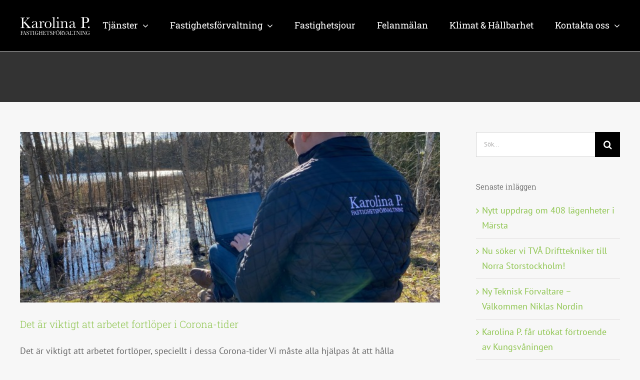

--- FILE ---
content_type: text/html; charset=UTF-8
request_url: https://www.karolinap.se/2020/03/
body_size: 14091
content:
<!DOCTYPE html>
<html class="avada-html-layout-wide avada-html-header-position-top avada-html-is-archive" lang="sv-SE" prefix="og: http://ogp.me/ns# fb: http://ogp.me/ns/fb#">
<head>
	<meta http-equiv="X-UA-Compatible" content="IE=edge" />
	<meta http-equiv="Content-Type" content="text/html; charset=utf-8"/>
	<meta name="viewport" content="width=device-width, initial-scale=1" />
	<title>mars 2020 &#8211; Karolina P Fastighetsförvaltning</title>
<meta name='robots' content='max-image-preview:large' />
<link rel="alternate" type="application/rss+xml" title="Karolina P Fastighetsförvaltning &raquo; Webbflöde" href="https://www.karolinap.se/feed/" />
<link rel="alternate" type="application/rss+xml" title="Karolina P Fastighetsförvaltning &raquo; Kommentarsflöde" href="https://www.karolinap.se/comments/feed/" />
		
		
		
								
		<meta property="og:locale" content="sv_SE"/>
		<meta property="og:type" content="article"/>
		<meta property="og:site_name" content="Karolina P Fastighetsförvaltning"/>
		<meta property="og:title" content="  2020  mars"/>
				<meta property="og:url" content="https://www.karolinap.se/det-ar-viktigt-att-arbetet-fortloper-i-corona-tider/"/>
																				<meta property="og:image" content="https://usercontent.one/wp/www.karolinap.se/wp-content/uploads/2020/08/IMG_2916-scaled.jpg?media=1722365550"/>
		<meta property="og:image:width" content="2560"/>
		<meta property="og:image:height" content="1920"/>
		<meta property="og:image:type" content="image/jpeg"/>
				<style id='wp-img-auto-sizes-contain-inline-css' type='text/css'>
img:is([sizes=auto i],[sizes^="auto," i]){contain-intrinsic-size:3000px 1500px}
/*# sourceURL=wp-img-auto-sizes-contain-inline-css */
</style>
<link rel='stylesheet' id='layerslider-css' href='https://usercontent.one/wp/www.karolinap.se/wp-content/plugins/LayerSlider/assets/static/layerslider/css/layerslider.css?ver=7.5.3&media=1722365550' type='text/css' media='all' />
<link rel='stylesheet' id='fusion-dynamic-css-css' href='https://usercontent.one/wp/www.karolinap.se/wp-content/uploads/fusion-styles/d827faa390775aa452bcd77a024f5ef8.min.css?ver=3.11.7&media=1722365550' type='text/css' media='all' />
<script type="text/javascript" src="https://www.karolinap.se/wp-includes/js/jquery/jquery.min.js?ver=3.7.1" id="jquery-core-js"></script>
<script type="text/javascript" src="https://www.karolinap.se/wp-includes/js/jquery/jquery-migrate.min.js?ver=3.4.1" id="jquery-migrate-js"></script>
<script type="text/javascript" id="layerslider-utils-js-extra">
/* <![CDATA[ */
var LS_Meta = {"v":"7.5.3","fixGSAP":"1"};
//# sourceURL=layerslider-utils-js-extra
/* ]]> */
</script>
<script type="text/javascript" src="https://usercontent.one/wp/www.karolinap.se/wp-content/plugins/LayerSlider/assets/static/layerslider/js/layerslider.utils.js?ver=7.5.3&media=1722365550" id="layerslider-utils-js"></script>
<script type="text/javascript" src="https://usercontent.one/wp/www.karolinap.se/wp-content/plugins/LayerSlider/assets/static/layerslider/js/layerslider.kreaturamedia.jquery.js?ver=7.5.3&media=1722365550" id="layerslider-js"></script>
<script type="text/javascript" src="https://usercontent.one/wp/www.karolinap.se/wp-content/plugins/LayerSlider/assets/static/layerslider/js/layerslider.transitions.js?ver=7.5.3&media=1722365550" id="layerslider-transitions-js"></script>
<meta name="generator" content="Powered by LayerSlider 7.5.3 - Build Heros, Sliders, and Popups. Create Animations and Beautiful, Rich Web Content as Easy as Never Before on WordPress." />
<!-- LayerSlider updates and docs at: https://layerslider.com -->
<link rel="https://api.w.org/" href="https://www.karolinap.se/wp-json/" /><link rel="EditURI" type="application/rsd+xml" title="RSD" href="https://www.karolinap.se/xmlrpc.php?rsd" />
<meta name="generator" content="WordPress 6.9" />
<style>[class*=" icon-oc-"],[class^=icon-oc-]{speak:none;font-style:normal;font-weight:400;font-variant:normal;text-transform:none;line-height:1;-webkit-font-smoothing:antialiased;-moz-osx-font-smoothing:grayscale}.icon-oc-one-com-white-32px-fill:before{content:"901"}.icon-oc-one-com:before{content:"900"}#one-com-icon,.toplevel_page_onecom-wp .wp-menu-image{speak:none;display:flex;align-items:center;justify-content:center;text-transform:none;line-height:1;-webkit-font-smoothing:antialiased;-moz-osx-font-smoothing:grayscale}.onecom-wp-admin-bar-item>a,.toplevel_page_onecom-wp>.wp-menu-name{font-size:16px;font-weight:400;line-height:1}.toplevel_page_onecom-wp>.wp-menu-name img{width:69px;height:9px;}.wp-submenu-wrap.wp-submenu>.wp-submenu-head>img{width:88px;height:auto}.onecom-wp-admin-bar-item>a img{height:7px!important}.onecom-wp-admin-bar-item>a img,.toplevel_page_onecom-wp>.wp-menu-name img{opacity:.8}.onecom-wp-admin-bar-item.hover>a img,.toplevel_page_onecom-wp.wp-has-current-submenu>.wp-menu-name img,li.opensub>a.toplevel_page_onecom-wp>.wp-menu-name img{opacity:1}#one-com-icon:before,.onecom-wp-admin-bar-item>a:before,.toplevel_page_onecom-wp>.wp-menu-image:before{content:'';position:static!important;background-color:rgba(240,245,250,.4);border-radius:102px;width:18px;height:18px;padding:0!important}.onecom-wp-admin-bar-item>a:before{width:14px;height:14px}.onecom-wp-admin-bar-item.hover>a:before,.toplevel_page_onecom-wp.opensub>a>.wp-menu-image:before,.toplevel_page_onecom-wp.wp-has-current-submenu>.wp-menu-image:before{background-color:#76b82a}.onecom-wp-admin-bar-item>a{display:inline-flex!important;align-items:center;justify-content:center}#one-com-logo-wrapper{font-size:4em}#one-com-icon{vertical-align:middle}.imagify-welcome{display:none !important;}</style><style type="text/css" id="css-fb-visibility">@media screen and (max-width: 640px){.fusion-no-small-visibility{display:none !important;}body .sm-text-align-center{text-align:center !important;}body .sm-text-align-left{text-align:left !important;}body .sm-text-align-right{text-align:right !important;}body .sm-flex-align-center{justify-content:center !important;}body .sm-flex-align-flex-start{justify-content:flex-start !important;}body .sm-flex-align-flex-end{justify-content:flex-end !important;}body .sm-mx-auto{margin-left:auto !important;margin-right:auto !important;}body .sm-ml-auto{margin-left:auto !important;}body .sm-mr-auto{margin-right:auto !important;}body .fusion-absolute-position-small{position:absolute;top:auto;width:100%;}.awb-sticky.awb-sticky-small{ position: sticky; top: var(--awb-sticky-offset,0); }}@media screen and (min-width: 641px) and (max-width: 1024px){.fusion-no-medium-visibility{display:none !important;}body .md-text-align-center{text-align:center !important;}body .md-text-align-left{text-align:left !important;}body .md-text-align-right{text-align:right !important;}body .md-flex-align-center{justify-content:center !important;}body .md-flex-align-flex-start{justify-content:flex-start !important;}body .md-flex-align-flex-end{justify-content:flex-end !important;}body .md-mx-auto{margin-left:auto !important;margin-right:auto !important;}body .md-ml-auto{margin-left:auto !important;}body .md-mr-auto{margin-right:auto !important;}body .fusion-absolute-position-medium{position:absolute;top:auto;width:100%;}.awb-sticky.awb-sticky-medium{ position: sticky; top: var(--awb-sticky-offset,0); }}@media screen and (min-width: 1025px){.fusion-no-large-visibility{display:none !important;}body .lg-text-align-center{text-align:center !important;}body .lg-text-align-left{text-align:left !important;}body .lg-text-align-right{text-align:right !important;}body .lg-flex-align-center{justify-content:center !important;}body .lg-flex-align-flex-start{justify-content:flex-start !important;}body .lg-flex-align-flex-end{justify-content:flex-end !important;}body .lg-mx-auto{margin-left:auto !important;margin-right:auto !important;}body .lg-ml-auto{margin-left:auto !important;}body .lg-mr-auto{margin-right:auto !important;}body .fusion-absolute-position-large{position:absolute;top:auto;width:100%;}.awb-sticky.awb-sticky-large{ position: sticky; top: var(--awb-sticky-offset,0); }}</style><style type="text/css">.recentcomments a{display:inline !important;padding:0 !important;margin:0 !important;}</style><link rel="icon" href="https://usercontent.one/wp/www.karolinap.se/wp-content/uploads/2020/08/cropped-KP.1-32x32.png?media=1722365550" sizes="32x32" />
<link rel="icon" href="https://usercontent.one/wp/www.karolinap.se/wp-content/uploads/2020/08/cropped-KP.1-192x192.png?media=1722365550" sizes="192x192" />
<link rel="apple-touch-icon" href="https://usercontent.one/wp/www.karolinap.se/wp-content/uploads/2020/08/cropped-KP.1-180x180.png?media=1722365550" />
<meta name="msapplication-TileImage" content="https://usercontent.one/wp/www.karolinap.se/wp-content/uploads/2020/08/cropped-KP.1-270x270.png?media=1722365550" />
		<script type="text/javascript">
			var doc = document.documentElement;
			doc.setAttribute( 'data-useragent', navigator.userAgent );
		</script>
		
	<style id='global-styles-inline-css' type='text/css'>
:root{--wp--preset--aspect-ratio--square: 1;--wp--preset--aspect-ratio--4-3: 4/3;--wp--preset--aspect-ratio--3-4: 3/4;--wp--preset--aspect-ratio--3-2: 3/2;--wp--preset--aspect-ratio--2-3: 2/3;--wp--preset--aspect-ratio--16-9: 16/9;--wp--preset--aspect-ratio--9-16: 9/16;--wp--preset--color--black: #000000;--wp--preset--color--cyan-bluish-gray: #abb8c3;--wp--preset--color--white: #ffffff;--wp--preset--color--pale-pink: #f78da7;--wp--preset--color--vivid-red: #cf2e2e;--wp--preset--color--luminous-vivid-orange: #ff6900;--wp--preset--color--luminous-vivid-amber: #fcb900;--wp--preset--color--light-green-cyan: #7bdcb5;--wp--preset--color--vivid-green-cyan: #00d084;--wp--preset--color--pale-cyan-blue: #8ed1fc;--wp--preset--color--vivid-cyan-blue: #0693e3;--wp--preset--color--vivid-purple: #9b51e0;--wp--preset--color--awb-color-1: #ffffff;--wp--preset--color--awb-color-2: #f6f6f6;--wp--preset--color--awb-color-3: ;--wp--preset--color--awb-color-4: #a0ce4e;--wp--preset--color--awb-color-5: #747474;--wp--preset--color--awb-color-6: #444444;--wp--preset--color--awb-color-7: #333333;--wp--preset--color--awb-color-8: #000000;--wp--preset--color--awb-color-custom-10: #ebeaea;--wp--preset--color--awb-color-custom-11: #f7f7f7;--wp--preset--color--awb-color-custom-12: #8c8989;--wp--preset--color--awb-color-custom-13: #bfbfbf;--wp--preset--color--awb-color-custom-14: rgba(235,234,234,0.8);--wp--preset--color--awb-color-custom-15: #e8e8e8;--wp--preset--color--awb-color-custom-16: #7c7f7e;--wp--preset--color--awb-color-custom-17: #e2e2e2;--wp--preset--color--awb-color-custom-18: #8bc34a;--wp--preset--gradient--vivid-cyan-blue-to-vivid-purple: linear-gradient(135deg,rgb(6,147,227) 0%,rgb(155,81,224) 100%);--wp--preset--gradient--light-green-cyan-to-vivid-green-cyan: linear-gradient(135deg,rgb(122,220,180) 0%,rgb(0,208,130) 100%);--wp--preset--gradient--luminous-vivid-amber-to-luminous-vivid-orange: linear-gradient(135deg,rgb(252,185,0) 0%,rgb(255,105,0) 100%);--wp--preset--gradient--luminous-vivid-orange-to-vivid-red: linear-gradient(135deg,rgb(255,105,0) 0%,rgb(207,46,46) 100%);--wp--preset--gradient--very-light-gray-to-cyan-bluish-gray: linear-gradient(135deg,rgb(238,238,238) 0%,rgb(169,184,195) 100%);--wp--preset--gradient--cool-to-warm-spectrum: linear-gradient(135deg,rgb(74,234,220) 0%,rgb(151,120,209) 20%,rgb(207,42,186) 40%,rgb(238,44,130) 60%,rgb(251,105,98) 80%,rgb(254,248,76) 100%);--wp--preset--gradient--blush-light-purple: linear-gradient(135deg,rgb(255,206,236) 0%,rgb(152,150,240) 100%);--wp--preset--gradient--blush-bordeaux: linear-gradient(135deg,rgb(254,205,165) 0%,rgb(254,45,45) 50%,rgb(107,0,62) 100%);--wp--preset--gradient--luminous-dusk: linear-gradient(135deg,rgb(255,203,112) 0%,rgb(199,81,192) 50%,rgb(65,88,208) 100%);--wp--preset--gradient--pale-ocean: linear-gradient(135deg,rgb(255,245,203) 0%,rgb(182,227,212) 50%,rgb(51,167,181) 100%);--wp--preset--gradient--electric-grass: linear-gradient(135deg,rgb(202,248,128) 0%,rgb(113,206,126) 100%);--wp--preset--gradient--midnight: linear-gradient(135deg,rgb(2,3,129) 0%,rgb(40,116,252) 100%);--wp--preset--font-size--small: 13.5px;--wp--preset--font-size--medium: 20px;--wp--preset--font-size--large: 27px;--wp--preset--font-size--x-large: 42px;--wp--preset--font-size--normal: 18px;--wp--preset--font-size--xlarge: 36px;--wp--preset--font-size--huge: 54px;--wp--preset--spacing--20: 0.44rem;--wp--preset--spacing--30: 0.67rem;--wp--preset--spacing--40: 1rem;--wp--preset--spacing--50: 1.5rem;--wp--preset--spacing--60: 2.25rem;--wp--preset--spacing--70: 3.38rem;--wp--preset--spacing--80: 5.06rem;--wp--preset--shadow--natural: 6px 6px 9px rgba(0, 0, 0, 0.2);--wp--preset--shadow--deep: 12px 12px 50px rgba(0, 0, 0, 0.4);--wp--preset--shadow--sharp: 6px 6px 0px rgba(0, 0, 0, 0.2);--wp--preset--shadow--outlined: 6px 6px 0px -3px rgb(255, 255, 255), 6px 6px rgb(0, 0, 0);--wp--preset--shadow--crisp: 6px 6px 0px rgb(0, 0, 0);}:where(.is-layout-flex){gap: 0.5em;}:where(.is-layout-grid){gap: 0.5em;}body .is-layout-flex{display: flex;}.is-layout-flex{flex-wrap: wrap;align-items: center;}.is-layout-flex > :is(*, div){margin: 0;}body .is-layout-grid{display: grid;}.is-layout-grid > :is(*, div){margin: 0;}:where(.wp-block-columns.is-layout-flex){gap: 2em;}:where(.wp-block-columns.is-layout-grid){gap: 2em;}:where(.wp-block-post-template.is-layout-flex){gap: 1.25em;}:where(.wp-block-post-template.is-layout-grid){gap: 1.25em;}.has-black-color{color: var(--wp--preset--color--black) !important;}.has-cyan-bluish-gray-color{color: var(--wp--preset--color--cyan-bluish-gray) !important;}.has-white-color{color: var(--wp--preset--color--white) !important;}.has-pale-pink-color{color: var(--wp--preset--color--pale-pink) !important;}.has-vivid-red-color{color: var(--wp--preset--color--vivid-red) !important;}.has-luminous-vivid-orange-color{color: var(--wp--preset--color--luminous-vivid-orange) !important;}.has-luminous-vivid-amber-color{color: var(--wp--preset--color--luminous-vivid-amber) !important;}.has-light-green-cyan-color{color: var(--wp--preset--color--light-green-cyan) !important;}.has-vivid-green-cyan-color{color: var(--wp--preset--color--vivid-green-cyan) !important;}.has-pale-cyan-blue-color{color: var(--wp--preset--color--pale-cyan-blue) !important;}.has-vivid-cyan-blue-color{color: var(--wp--preset--color--vivid-cyan-blue) !important;}.has-vivid-purple-color{color: var(--wp--preset--color--vivid-purple) !important;}.has-black-background-color{background-color: var(--wp--preset--color--black) !important;}.has-cyan-bluish-gray-background-color{background-color: var(--wp--preset--color--cyan-bluish-gray) !important;}.has-white-background-color{background-color: var(--wp--preset--color--white) !important;}.has-pale-pink-background-color{background-color: var(--wp--preset--color--pale-pink) !important;}.has-vivid-red-background-color{background-color: var(--wp--preset--color--vivid-red) !important;}.has-luminous-vivid-orange-background-color{background-color: var(--wp--preset--color--luminous-vivid-orange) !important;}.has-luminous-vivid-amber-background-color{background-color: var(--wp--preset--color--luminous-vivid-amber) !important;}.has-light-green-cyan-background-color{background-color: var(--wp--preset--color--light-green-cyan) !important;}.has-vivid-green-cyan-background-color{background-color: var(--wp--preset--color--vivid-green-cyan) !important;}.has-pale-cyan-blue-background-color{background-color: var(--wp--preset--color--pale-cyan-blue) !important;}.has-vivid-cyan-blue-background-color{background-color: var(--wp--preset--color--vivid-cyan-blue) !important;}.has-vivid-purple-background-color{background-color: var(--wp--preset--color--vivid-purple) !important;}.has-black-border-color{border-color: var(--wp--preset--color--black) !important;}.has-cyan-bluish-gray-border-color{border-color: var(--wp--preset--color--cyan-bluish-gray) !important;}.has-white-border-color{border-color: var(--wp--preset--color--white) !important;}.has-pale-pink-border-color{border-color: var(--wp--preset--color--pale-pink) !important;}.has-vivid-red-border-color{border-color: var(--wp--preset--color--vivid-red) !important;}.has-luminous-vivid-orange-border-color{border-color: var(--wp--preset--color--luminous-vivid-orange) !important;}.has-luminous-vivid-amber-border-color{border-color: var(--wp--preset--color--luminous-vivid-amber) !important;}.has-light-green-cyan-border-color{border-color: var(--wp--preset--color--light-green-cyan) !important;}.has-vivid-green-cyan-border-color{border-color: var(--wp--preset--color--vivid-green-cyan) !important;}.has-pale-cyan-blue-border-color{border-color: var(--wp--preset--color--pale-cyan-blue) !important;}.has-vivid-cyan-blue-border-color{border-color: var(--wp--preset--color--vivid-cyan-blue) !important;}.has-vivid-purple-border-color{border-color: var(--wp--preset--color--vivid-purple) !important;}.has-vivid-cyan-blue-to-vivid-purple-gradient-background{background: var(--wp--preset--gradient--vivid-cyan-blue-to-vivid-purple) !important;}.has-light-green-cyan-to-vivid-green-cyan-gradient-background{background: var(--wp--preset--gradient--light-green-cyan-to-vivid-green-cyan) !important;}.has-luminous-vivid-amber-to-luminous-vivid-orange-gradient-background{background: var(--wp--preset--gradient--luminous-vivid-amber-to-luminous-vivid-orange) !important;}.has-luminous-vivid-orange-to-vivid-red-gradient-background{background: var(--wp--preset--gradient--luminous-vivid-orange-to-vivid-red) !important;}.has-very-light-gray-to-cyan-bluish-gray-gradient-background{background: var(--wp--preset--gradient--very-light-gray-to-cyan-bluish-gray) !important;}.has-cool-to-warm-spectrum-gradient-background{background: var(--wp--preset--gradient--cool-to-warm-spectrum) !important;}.has-blush-light-purple-gradient-background{background: var(--wp--preset--gradient--blush-light-purple) !important;}.has-blush-bordeaux-gradient-background{background: var(--wp--preset--gradient--blush-bordeaux) !important;}.has-luminous-dusk-gradient-background{background: var(--wp--preset--gradient--luminous-dusk) !important;}.has-pale-ocean-gradient-background{background: var(--wp--preset--gradient--pale-ocean) !important;}.has-electric-grass-gradient-background{background: var(--wp--preset--gradient--electric-grass) !important;}.has-midnight-gradient-background{background: var(--wp--preset--gradient--midnight) !important;}.has-small-font-size{font-size: var(--wp--preset--font-size--small) !important;}.has-medium-font-size{font-size: var(--wp--preset--font-size--medium) !important;}.has-large-font-size{font-size: var(--wp--preset--font-size--large) !important;}.has-x-large-font-size{font-size: var(--wp--preset--font-size--x-large) !important;}
/*# sourceURL=global-styles-inline-css */
</style>
</head>

<body class="archive date wp-theme-Avada has-sidebar fusion-image-hovers fusion-pagination-sizing fusion-button_type-flat fusion-button_span-no fusion-button_gradient-linear avada-image-rollover-circle-yes avada-image-rollover-yes avada-image-rollover-direction-top fusion-body ltr fusion-sticky-header no-mobile-slidingbar no-mobile-totop avada-has-rev-slider-styles fusion-disable-outline fusion-sub-menu-fade mobile-logo-pos-left layout-wide-mode avada-has-boxed-modal-shadow- layout-scroll-offset-full avada-has-zero-margin-offset-top fusion-top-header menu-text-align-center mobile-menu-design-modern fusion-show-pagination-text fusion-header-layout-v3 avada-responsive avada-footer-fx-none avada-menu-highlight-style-textcolor fusion-search-form-classic fusion-main-menu-search-dropdown fusion-avatar-square avada-sticky-shrinkage avada-dropdown-styles avada-blog-layout-grid avada-blog-archive-layout-large avada-header-shadow-no avada-menu-icon-position-left avada-has-mainmenu-dropdown-divider avada-has-100-footer avada-has-titlebar-bar_and_content avada-has-pagination-padding avada-flyout-menu-direction-fade avada-ec-views-v1" data-awb-post-id="3782">
		<a class="skip-link screen-reader-text" href="#content">Fortsätt till innehållet</a>

	<div id="boxed-wrapper">
		
		<div id="wrapper" class="fusion-wrapper">
			<div id="home" style="position:relative;top:-1px;"></div>
							
										
							<div id="sliders-container" class="fusion-slider-visibility">
					</div>
				
					
			<header class="fusion-header-wrapper">
				<div class="fusion-header-v3 fusion-logo-alignment fusion-logo-left fusion-sticky-menu-1 fusion-sticky-logo-1 fusion-mobile-logo-1  fusion-mobile-menu-design-modern">
					<div class="fusion-header-sticky-height"></div>
<div class="fusion-header">
	<div class="fusion-row">
					<div class="fusion-logo" data-margin-top="29px" data-margin-bottom="29px" data-margin-left="0px" data-margin-right="0px">
			<a class="fusion-logo-link"  href="https://www.karolinap.se/" >

						<!-- standard logo -->
			<img src="https://usercontent.one/wp/www.karolinap.se/wp-content/uploads/2020/07/KPfastighetsf-vit-Final-300x89.png?media=1722365550" srcset="https://usercontent.one/wp/www.karolinap.se/wp-content/uploads/2020/07/KPfastighetsf-vit-Final-300x89.png?media=1722365550 1x, https://usercontent.one/wp/www.karolinap.se/wp-content/uploads/2020/07/KPfastighetsf-vit-Final-300x89.png?media=1722365550 2x" width="300" height="89" style="max-height:89px;height:auto;" alt="Karolina P Fastighetsförvaltning Logotyp" data-retina_logo_url="https://usercontent.one/wp/www.karolinap.se/wp-content/uploads/2020/07/KPfastighetsf-vit-Final-300x89.png?media=1722365550" class="fusion-standard-logo" />

											<!-- mobile logo -->
				<img src="https://usercontent.one/wp/www.karolinap.se/wp-content/uploads/2020/07/KPfastighetsf-vit-Final-300x89.png?media=1722365550" srcset="https://usercontent.one/wp/www.karolinap.se/wp-content/uploads/2020/07/KPfastighetsf-vit-Final-300x89.png?media=1722365550 1x, https://usercontent.one/wp/www.karolinap.se/wp-content/uploads/2020/07/KPfastighetsf-vit-Final-300x89.png?media=1722365550 2x" width="300" height="89" style="max-height:89px;height:auto;" alt="Karolina P Fastighetsförvaltning Logotyp" data-retina_logo_url="https://usercontent.one/wp/www.karolinap.se/wp-content/uploads/2020/07/KPfastighetsf-vit-Final-300x89.png?media=1722365550" class="fusion-mobile-logo" />
			
											<!-- sticky header logo -->
				<img src="https://usercontent.one/wp/www.karolinap.se/wp-content/uploads/2020/07/KPfastighetsf-vit-Final-300x89.png?media=1722365550" srcset="https://usercontent.one/wp/www.karolinap.se/wp-content/uploads/2020/07/KPfastighetsf-vit-Final-300x89.png?media=1722365550 1x, https://usercontent.one/wp/www.karolinap.se/wp-content/uploads/2020/07/KPfastighetsf-vit-Final-300x89.png?media=1722365550 2x" width="300" height="89" style="max-height:89px;height:auto;" alt="Karolina P Fastighetsförvaltning Logotyp" data-retina_logo_url="https://usercontent.one/wp/www.karolinap.se/wp-content/uploads/2020/07/KPfastighetsf-vit-Final-300x89.png?media=1722365550" class="fusion-sticky-logo" />
					</a>
		</div>		<nav class="fusion-main-menu" aria-label="Huvudmeny"><ul id="menu-klimpo-med-flera" class="fusion-menu"><li  id="menu-item-4233"  class="menu-item menu-item-type-post_type menu-item-object-page menu-item-has-children menu-item-4233 fusion-dropdown-menu"  data-item-id="4233"><a  href="https://www.karolinap.se/vara-tjanster/" class="fusion-textcolor-highlight"><span class="menu-text">Tjänster</span> <span class="fusion-caret"><i class="fusion-dropdown-indicator" aria-hidden="true"></i></span></a><ul class="sub-menu"><li  id="menu-item-4566"  class="menu-item menu-item-type-post_type menu-item-object-page menu-item-4566 fusion-dropdown-submenu" ><a  href="https://www.karolinap.se/projektledning/" class="fusion-textcolor-highlight"><span>Projektledning</span></a></li><li  id="menu-item-4531"  class="menu-item menu-item-type-post_type menu-item-object-page menu-item-4531 fusion-dropdown-submenu" ><a  href="https://www.karolinap.se/klimat-energikartlaggning/" class="fusion-textcolor-highlight"><span>Klimat- &#038; Energikartläggning</span></a></li><li  id="menu-item-4567"  class="menu-item menu-item-type-post_type menu-item-object-page menu-item-4567 fusion-dropdown-submenu" ><a  href="https://www.karolinap.se/interimstjanster/" class="fusion-textcolor-highlight"><span>Interimstjänster</span></a></li><li  id="menu-item-4530"  class="menu-item menu-item-type-post_type menu-item-object-page menu-item-4530 fusion-dropdown-submenu" ><a  href="https://www.karolinap.se/ideverkstad/" class="fusion-textcolor-highlight"><span>Idéverkstad &#038; Utbildningar</span></a></li><li  id="menu-item-4382"  class="menu-item menu-item-type-post_type menu-item-object-page menu-item-4382 fusion-dropdown-submenu" ><a  href="https://www.karolinap.se/vara-tjanster/miljobyggnad/" class="fusion-textcolor-highlight"><span>Miljöbyggnad</span></a></li><li  id="menu-item-4229"  class="menu-item menu-item-type-post_type menu-item-object-page menu-item-4229 fusion-dropdown-submenu" ><a  href="https://www.karolinap.se/klimatpositivt-initiativ/" class="fusion-textcolor-highlight"><span>Klimatpositivt initiativ</span></a></li></ul></li><li  id="menu-item-4231"  class="menu-item menu-item-type-post_type menu-item-object-page menu-item-has-children menu-item-4231 fusion-dropdown-menu"  data-item-id="4231"><a  href="https://www.karolinap.se/fastighetsforvaltning/" class="fusion-textcolor-highlight"><span class="menu-text">Fastighetsförvaltning</span> <span class="fusion-caret"><i class="fusion-dropdown-indicator" aria-hidden="true"></i></span></a><ul class="sub-menu"><li  id="menu-item-4230"  class="menu-item menu-item-type-post_type menu-item-object-page menu-item-4230 fusion-dropdown-submenu" ><a  href="https://www.karolinap.se/teknisk-forvaltning/" class="fusion-textcolor-highlight"><span>Teknisk förvaltning</span></a></li></ul></li><li  id="menu-item-4693"  class="menu-item menu-item-type-post_type menu-item-object-page menu-item-4693"  data-item-id="4693"><a  href="https://www.karolinap.se/fastighetsjour/" class="fusion-textcolor-highlight"><span class="menu-text">Fastighetsjour</span></a></li><li  id="menu-item-4866"  class="menu-item menu-item-type-post_type menu-item-object-page menu-item-4866"  data-item-id="4866"><a  href="https://www.karolinap.se/felanmalan/" class="fusion-textcolor-highlight"><span class="menu-text">Felanmälan</span></a></li><li  id="menu-item-4228"  class="menu-item menu-item-type-post_type menu-item-object-page menu-item-4228"  data-item-id="4228"><a  href="https://www.karolinap.se/klimathallbarhet/" class="fusion-textcolor-highlight"><span class="menu-text">Klimat &#038; Hållbarhet</span></a></li><li  id="menu-item-4235"  class="menu-item menu-item-type-post_type menu-item-object-page menu-item-has-children menu-item-4235 fusion-dropdown-menu"  data-item-id="4235"><a  href="https://www.karolinap.se/kontaktaoss/" class="fusion-textcolor-highlight"><span class="menu-text">Kontakta oss</span> <span class="fusion-caret"><i class="fusion-dropdown-indicator" aria-hidden="true"></i></span></a><ul class="sub-menu"><li  id="menu-item-4234"  class="menu-item menu-item-type-post_type menu-item-object-page menu-item-4234 fusion-dropdown-submenu" ><a  href="https://www.karolinap.se/omkarolinap/" class="fusion-textcolor-highlight"><span>Om Karolina P.</span></a></li><li  id="menu-item-4568"  class="menu-item menu-item-type-post_type menu-item-object-page menu-item-4568 fusion-dropdown-submenu" ><a  href="https://www.karolinap.se/offertforfragan/" class="fusion-textcolor-highlight"><span>Offertförfrågan</span></a></li></ul></li></ul></nav><nav class="fusion-main-menu fusion-sticky-menu" aria-label="Huvudmenyn Klibbig"><ul id="menu-klimpo-med-flera-1" class="fusion-menu"><li   class="menu-item menu-item-type-post_type menu-item-object-page menu-item-has-children menu-item-4233 fusion-dropdown-menu"  data-item-id="4233"><a  href="https://www.karolinap.se/vara-tjanster/" class="fusion-textcolor-highlight"><span class="menu-text">Tjänster</span> <span class="fusion-caret"><i class="fusion-dropdown-indicator" aria-hidden="true"></i></span></a><ul class="sub-menu"><li   class="menu-item menu-item-type-post_type menu-item-object-page menu-item-4566 fusion-dropdown-submenu" ><a  href="https://www.karolinap.se/projektledning/" class="fusion-textcolor-highlight"><span>Projektledning</span></a></li><li   class="menu-item menu-item-type-post_type menu-item-object-page menu-item-4531 fusion-dropdown-submenu" ><a  href="https://www.karolinap.se/klimat-energikartlaggning/" class="fusion-textcolor-highlight"><span>Klimat- &#038; Energikartläggning</span></a></li><li   class="menu-item menu-item-type-post_type menu-item-object-page menu-item-4567 fusion-dropdown-submenu" ><a  href="https://www.karolinap.se/interimstjanster/" class="fusion-textcolor-highlight"><span>Interimstjänster</span></a></li><li   class="menu-item menu-item-type-post_type menu-item-object-page menu-item-4530 fusion-dropdown-submenu" ><a  href="https://www.karolinap.se/ideverkstad/" class="fusion-textcolor-highlight"><span>Idéverkstad &#038; Utbildningar</span></a></li><li   class="menu-item menu-item-type-post_type menu-item-object-page menu-item-4382 fusion-dropdown-submenu" ><a  href="https://www.karolinap.se/vara-tjanster/miljobyggnad/" class="fusion-textcolor-highlight"><span>Miljöbyggnad</span></a></li><li   class="menu-item menu-item-type-post_type menu-item-object-page menu-item-4229 fusion-dropdown-submenu" ><a  href="https://www.karolinap.se/klimatpositivt-initiativ/" class="fusion-textcolor-highlight"><span>Klimatpositivt initiativ</span></a></li></ul></li><li   class="menu-item menu-item-type-post_type menu-item-object-page menu-item-has-children menu-item-4231 fusion-dropdown-menu"  data-item-id="4231"><a  href="https://www.karolinap.se/fastighetsforvaltning/" class="fusion-textcolor-highlight"><span class="menu-text">Fastighetsförvaltning</span> <span class="fusion-caret"><i class="fusion-dropdown-indicator" aria-hidden="true"></i></span></a><ul class="sub-menu"><li   class="menu-item menu-item-type-post_type menu-item-object-page menu-item-4230 fusion-dropdown-submenu" ><a  href="https://www.karolinap.se/teknisk-forvaltning/" class="fusion-textcolor-highlight"><span>Teknisk förvaltning</span></a></li></ul></li><li   class="menu-item menu-item-type-post_type menu-item-object-page menu-item-4693"  data-item-id="4693"><a  href="https://www.karolinap.se/fastighetsjour/" class="fusion-textcolor-highlight"><span class="menu-text">Fastighetsjour</span></a></li><li   class="menu-item menu-item-type-post_type menu-item-object-page menu-item-4866"  data-item-id="4866"><a  href="https://www.karolinap.se/felanmalan/" class="fusion-textcolor-highlight"><span class="menu-text">Felanmälan</span></a></li><li   class="menu-item menu-item-type-post_type menu-item-object-page menu-item-4228"  data-item-id="4228"><a  href="https://www.karolinap.se/klimathallbarhet/" class="fusion-textcolor-highlight"><span class="menu-text">Klimat &#038; Hållbarhet</span></a></li><li   class="menu-item menu-item-type-post_type menu-item-object-page menu-item-has-children menu-item-4235 fusion-dropdown-menu"  data-item-id="4235"><a  href="https://www.karolinap.se/kontaktaoss/" class="fusion-textcolor-highlight"><span class="menu-text">Kontakta oss</span> <span class="fusion-caret"><i class="fusion-dropdown-indicator" aria-hidden="true"></i></span></a><ul class="sub-menu"><li   class="menu-item menu-item-type-post_type menu-item-object-page menu-item-4234 fusion-dropdown-submenu" ><a  href="https://www.karolinap.se/omkarolinap/" class="fusion-textcolor-highlight"><span>Om Karolina P.</span></a></li><li   class="menu-item menu-item-type-post_type menu-item-object-page menu-item-4568 fusion-dropdown-submenu" ><a  href="https://www.karolinap.se/offertforfragan/" class="fusion-textcolor-highlight"><span>Offertförfrågan</span></a></li></ul></li></ul></nav><div class="fusion-mobile-navigation"><ul id="menu-klimpo-med-flera-2" class="fusion-mobile-menu"><li   class="menu-item menu-item-type-post_type menu-item-object-page menu-item-has-children menu-item-4233 fusion-dropdown-menu"  data-item-id="4233"><a  href="https://www.karolinap.se/vara-tjanster/" class="fusion-textcolor-highlight"><span class="menu-text">Tjänster</span> <span class="fusion-caret"><i class="fusion-dropdown-indicator" aria-hidden="true"></i></span></a><ul class="sub-menu"><li   class="menu-item menu-item-type-post_type menu-item-object-page menu-item-4566 fusion-dropdown-submenu" ><a  href="https://www.karolinap.se/projektledning/" class="fusion-textcolor-highlight"><span>Projektledning</span></a></li><li   class="menu-item menu-item-type-post_type menu-item-object-page menu-item-4531 fusion-dropdown-submenu" ><a  href="https://www.karolinap.se/klimat-energikartlaggning/" class="fusion-textcolor-highlight"><span>Klimat- &#038; Energikartläggning</span></a></li><li   class="menu-item menu-item-type-post_type menu-item-object-page menu-item-4567 fusion-dropdown-submenu" ><a  href="https://www.karolinap.se/interimstjanster/" class="fusion-textcolor-highlight"><span>Interimstjänster</span></a></li><li   class="menu-item menu-item-type-post_type menu-item-object-page menu-item-4530 fusion-dropdown-submenu" ><a  href="https://www.karolinap.se/ideverkstad/" class="fusion-textcolor-highlight"><span>Idéverkstad &#038; Utbildningar</span></a></li><li   class="menu-item menu-item-type-post_type menu-item-object-page menu-item-4382 fusion-dropdown-submenu" ><a  href="https://www.karolinap.se/vara-tjanster/miljobyggnad/" class="fusion-textcolor-highlight"><span>Miljöbyggnad</span></a></li><li   class="menu-item menu-item-type-post_type menu-item-object-page menu-item-4229 fusion-dropdown-submenu" ><a  href="https://www.karolinap.se/klimatpositivt-initiativ/" class="fusion-textcolor-highlight"><span>Klimatpositivt initiativ</span></a></li></ul></li><li   class="menu-item menu-item-type-post_type menu-item-object-page menu-item-has-children menu-item-4231 fusion-dropdown-menu"  data-item-id="4231"><a  href="https://www.karolinap.se/fastighetsforvaltning/" class="fusion-textcolor-highlight"><span class="menu-text">Fastighetsförvaltning</span> <span class="fusion-caret"><i class="fusion-dropdown-indicator" aria-hidden="true"></i></span></a><ul class="sub-menu"><li   class="menu-item menu-item-type-post_type menu-item-object-page menu-item-4230 fusion-dropdown-submenu" ><a  href="https://www.karolinap.se/teknisk-forvaltning/" class="fusion-textcolor-highlight"><span>Teknisk förvaltning</span></a></li></ul></li><li   class="menu-item menu-item-type-post_type menu-item-object-page menu-item-4693"  data-item-id="4693"><a  href="https://www.karolinap.se/fastighetsjour/" class="fusion-textcolor-highlight"><span class="menu-text">Fastighetsjour</span></a></li><li   class="menu-item menu-item-type-post_type menu-item-object-page menu-item-4866"  data-item-id="4866"><a  href="https://www.karolinap.se/felanmalan/" class="fusion-textcolor-highlight"><span class="menu-text">Felanmälan</span></a></li><li   class="menu-item menu-item-type-post_type menu-item-object-page menu-item-4228"  data-item-id="4228"><a  href="https://www.karolinap.se/klimathallbarhet/" class="fusion-textcolor-highlight"><span class="menu-text">Klimat &#038; Hållbarhet</span></a></li><li   class="menu-item menu-item-type-post_type menu-item-object-page menu-item-has-children menu-item-4235 fusion-dropdown-menu"  data-item-id="4235"><a  href="https://www.karolinap.se/kontaktaoss/" class="fusion-textcolor-highlight"><span class="menu-text">Kontakta oss</span> <span class="fusion-caret"><i class="fusion-dropdown-indicator" aria-hidden="true"></i></span></a><ul class="sub-menu"><li   class="menu-item menu-item-type-post_type menu-item-object-page menu-item-4234 fusion-dropdown-submenu" ><a  href="https://www.karolinap.se/omkarolinap/" class="fusion-textcolor-highlight"><span>Om Karolina P.</span></a></li><li   class="menu-item menu-item-type-post_type menu-item-object-page menu-item-4568 fusion-dropdown-submenu" ><a  href="https://www.karolinap.se/offertforfragan/" class="fusion-textcolor-highlight"><span>Offertförfrågan</span></a></li></ul></li></ul></div>	<div class="fusion-mobile-menu-icons">
							<a href="#" class="fusion-icon awb-icon-bars" aria-label="Växla mobilmeny" aria-expanded="false"></a>
		
		
		
			</div>

<nav class="fusion-mobile-nav-holder fusion-mobile-menu-text-align-left" aria-label="Huvudmeny mobil"></nav>

	<nav class="fusion-mobile-nav-holder fusion-mobile-menu-text-align-left fusion-mobile-sticky-nav-holder" aria-label="Huvudmeny mobil klibbig"></nav>
					</div>
</div>
				</div>
				<div class="fusion-clearfix"></div>
			</header>
			
							
			<section class="avada-page-titlebar-wrapper" aria-label="Rubrikfält">
	<div class="fusion-page-title-bar fusion-page-title-bar-breadcrumbs fusion-page-title-bar-left">
		<div class="fusion-page-title-row">
			<div class="fusion-page-title-wrapper">
				<div class="fusion-page-title-captions">

					
					
				</div>

													
			</div>
		</div>
	</div>
</section>

						<main id="main" class="clearfix ">
				<div class="fusion-row" style="">
<section id="content" class="" style="float: left;">
	
	<div id="posts-container" class="fusion-blog-archive fusion-blog-layout-large-wrapper fusion-clearfix">
	<div class="fusion-posts-container fusion-blog-layout-large fusion-blog-pagination fusion-blog-rollover " data-pages="1">
		
		
													<article id="post-3782" class="fusion-post-large  post fusion-clearfix post-3782 type-post status-publish format-standard has-post-thumbnail hentry category-fastighetsforvaltning category-vd-har-ordet tag-arbetatrotscorona tag-coronavirus tag-fastighetsforvaltning tag-klimatpositivt tag-nyaarbetssatt">
				
				
				
									
		<div class="fusion-flexslider flexslider fusion-flexslider-loading fusion-post-slideshow">
		<ul class="slides">
																		<li><div  class="fusion-image-wrapper fusion-image-size-fixed" aria-haspopup="true">
				<img width="669" height="272" src="https://usercontent.one/wp/www.karolinap.se/wp-content/uploads/2020/08/IMG_2916-669x272.jpg?media=1722365550" class="attachment-blog-large size-blog-large wp-post-image" alt="" decoding="async" fetchpriority="high" /><div class="fusion-rollover">
	<div class="fusion-rollover-content">

														<a class="fusion-rollover-link" href="https://www.karolinap.se/det-ar-viktigt-att-arbetet-fortloper-i-corona-tider/">Det är viktigt att arbetet fortlöper i Corona-tider</a>
			
														
								
													<div class="fusion-rollover-sep"></div>
				
																		<a class="fusion-rollover-gallery" href="https://usercontent.one/wp/www.karolinap.se/wp-content/uploads/2020/08/IMG_2916-scaled.jpg?media=1722365550" data-id="3782" data-rel="iLightbox[gallery]" data-title="Richard Unger arbetar i naturen" data-caption="">
						Galleri					</a>
														
		
												<h4 class="fusion-rollover-title">
					<a class="fusion-rollover-title-link" href="https://www.karolinap.se/det-ar-viktigt-att-arbetet-fortloper-i-corona-tider/">
						Det är viktigt att arbetet fortlöper i Corona-tider					</a>
				</h4>
			
										<div class="fusion-rollover-categories"><a href="https://www.karolinap.se/category/fastighetsforvaltning/" rel="tag">Fastighetsförvaltning</a>, <a href="https://www.karolinap.se/category/vd-har-ordet/" rel="tag">VD har ordet</a></div>					
		
						<a class="fusion-link-wrapper" href="https://www.karolinap.se/det-ar-viktigt-att-arbetet-fortloper-i-corona-tider/" aria-label="Det är viktigt att arbetet fortlöper i Corona-tider"></a>
	</div>
</div>
</div>
</li>
																																																																														</ul>
	</div>
				
				
				
				<div class="fusion-post-content post-content">
					<h2 class="entry-title fusion-post-title"><a href="https://www.karolinap.se/det-ar-viktigt-att-arbetet-fortloper-i-corona-tider/">Det är viktigt att arbetet fortlöper i Corona-tider</a></h2>
										
					<div class="fusion-post-content-container">
						<p> Det är viktigt att arbetet fortlöper, speciellt i dessa Corona-tider Vi måste alla hjälpas åt att hålla verksamheter igång och ekonomin flytande. Dock kan detta kräva nya idéer och arbetssätt. Vi på Karolina P fastighetsförvaltning finns iaf tillgängliga för förvaltningsuppdrag.   Idag passar delar av Karolina P Förvaltning AB på att arbeta ute i</p>					</div>
				</div>

				
																			<div class="fusion-meta-info">
																						<div class="fusion-alignleft">Av <span class="vcard"><span class="fn"><a href="https://www.karolinap.se/author/karolina-p/" title="Inlägg av Karolina P." rel="author">Karolina P.</a></span></span><span class="fusion-inline-sep">|</span><span class="updated rich-snippet-hidden">2020-08-26T20:27:44+02:00</span><span>2020-03-20</span><span class="fusion-inline-sep">|</span><a href="https://www.karolinap.se/category/fastighetsforvaltning/" rel="category tag">Fastighetsförvaltning</a>, <a href="https://www.karolinap.se/category/vd-har-ordet/" rel="category tag">VD har ordet</a><span class="fusion-inline-sep">|</span><span class="fusion-comments"><a href="https://www.karolinap.se/det-ar-viktigt-att-arbetet-fortloper-i-corona-tider/#comments">231 kommentarer</a></span></div>							
																														<div class="fusion-alignright">
									<a href="https://www.karolinap.se/det-ar-viktigt-att-arbetet-fortloper-i-corona-tider/" class="fusion-read-more" aria-label="More on Det är viktigt att arbetet fortlöper i Corona-tider">
										Läs mer									</a>
								</div>
													</div>
									
				
							</article>

			
		
		
	</div>

			</div>
</section>
<aside id="sidebar" class="sidebar fusion-widget-area fusion-content-widget-area fusion-sidebar-right fusion-blogsidebar" style="float: right;" data="">
											
					<section id="search-2" class="widget widget_search">		<form role="search" class="searchform fusion-search-form  fusion-search-form-classic" method="get" action="https://www.karolinap.se/">
			<div class="fusion-search-form-content">

				
				<div class="fusion-search-field search-field">
					<label><span class="screen-reader-text">Sök efter:</span>
													<input type="search" value="" name="s" class="s" placeholder="Sök..." required aria-required="true" aria-label="Sök..."/>
											</label>
				</div>
				<div class="fusion-search-button search-button">
					<input type="submit" class="fusion-search-submit searchsubmit" aria-label="Sök" value="&#xf002;" />
									</div>

				
			</div>


			
		</form>
		</section>
		<section id="recent-posts-2" class="widget widget_recent_entries">
		<div class="heading"><h4 class="widget-title">Senaste inläggen</h4></div>
		<ul>
											<li>
					<a href="https://www.karolinap.se/nytt-uppdrag-om-408-lagenheter-i-marsta/">Nytt uppdrag om 408 lägenheter i Märsta</a>
									</li>
											<li>
					<a href="https://www.karolinap.se/nu-soker-vi-tva-drifttekniker-till-norra-storstockholm/">Nu söker vi TVÅ Drifttekniker till Norra Storstockholm!</a>
									</li>
											<li>
					<a href="https://www.karolinap.se/valkommen-niklas-nordin/">Ny Teknisk Förvaltare &#8211; Välkommen Niklas Nordin</a>
									</li>
											<li>
					<a href="https://www.karolinap.se/karolina-p-far-utokat-fortroende-av-kungsvaningen/">Karolina P. får utökat förtroende av Kungsvåningen</a>
									</li>
											<li>
					<a href="https://www.karolinap.se/karolina-p-i-almedalen/">Karolina P i Almedalen</a>
									</li>
					</ul>

		</section><section id="recent-comments-2" class="widget widget_recent_comments"><div class="heading"><h4 class="widget-title">Senaste kommentarer</h4></div><ul id="recentcomments"><li class="recentcomments"><span class="comment-author-link"><a href="https://accounts.binance.com/el/register?ref=DB40ITMB" class="url" rel="ugc external nofollow">Μπνου αναφορ Binance</a></span> om <a href="https://www.karolinap.se/nytt-uppdrag-hos-ab-familjebostader/#comment-1995">Nytt uppdrag hos AB Familjebostäder</a></li><li class="recentcomments"><span class="comment-author-link"><a href="https://accounts.binance.info/register-person?ref=IXBIAFVY" class="url" rel="ugc external nofollow">binance anm"alan</a></span> om <a href="https://www.karolinap.se/det-ar-viktigt-att-arbetet-fortloper-i-corona-tider/#comment-1994">Det är viktigt att arbetet fortlöper i Corona-tider</a></li><li class="recentcomments"><span class="comment-author-link"><a href="https://accounts.binance.com/ph/register?ref=IU36GZC4" class="url" rel="ugc external nofollow">Pag-sign Up</a></span> om <a href="https://www.karolinap.se/karolina-p-forvaltning-ab/#comment-1993">Karolina P Förvaltning AB</a></li><li class="recentcomments"><span class="comment-author-link"><a href="https://jili-bb.click" class="url" rel="ugc external nofollow">jili bb</a></span> om <a href="https://www.karolinap.se/karolina-p-forvaltning-ab/#comment-1992">Karolina P Förvaltning AB</a></li><li class="recentcomments"><span class="comment-author-link"><a href="https://jili-bb.click" class="url" rel="ugc external nofollow">jili bb</a></span> om <a href="https://www.karolinap.se/det-ar-viktigt-att-arbetet-fortloper-i-corona-tider/#comment-1991">Det är viktigt att arbetet fortlöper i Corona-tider</a></li></ul></section><section id="search-3" class="widget widget_search">		<form role="search" class="searchform fusion-search-form  fusion-search-form-classic" method="get" action="https://www.karolinap.se/">
			<div class="fusion-search-form-content">

				
				<div class="fusion-search-field search-field">
					<label><span class="screen-reader-text">Sök efter:</span>
													<input type="search" value="" name="s" class="s" placeholder="Sök..." required aria-required="true" aria-label="Sök..."/>
											</label>
				</div>
				<div class="fusion-search-button search-button">
					<input type="submit" class="fusion-search-submit searchsubmit" aria-label="Sök" value="&#xf002;" />
									</div>

				
			</div>


			
		</form>
		</section>
		<section id="recent-posts-4" class="widget widget_recent_entries">
		<div class="heading"><h4 class="widget-title">Senaste inläggen</h4></div>
		<ul>
											<li>
					<a href="https://www.karolinap.se/nytt-uppdrag-om-408-lagenheter-i-marsta/">Nytt uppdrag om 408 lägenheter i Märsta</a>
									</li>
											<li>
					<a href="https://www.karolinap.se/nu-soker-vi-tva-drifttekniker-till-norra-storstockholm/">Nu söker vi TVÅ Drifttekniker till Norra Storstockholm!</a>
									</li>
											<li>
					<a href="https://www.karolinap.se/valkommen-niklas-nordin/">Ny Teknisk Förvaltare &#8211; Välkommen Niklas Nordin</a>
									</li>
											<li>
					<a href="https://www.karolinap.se/karolina-p-far-utokat-fortroende-av-kungsvaningen/">Karolina P. får utökat förtroende av Kungsvåningen</a>
									</li>
											<li>
					<a href="https://www.karolinap.se/karolina-p-i-almedalen/">Karolina P i Almedalen</a>
									</li>
					</ul>

		</section><section id="recent-comments-3" class="widget widget_recent_comments"><div class="heading"><h4 class="widget-title">Senaste kommentarer</h4></div><ul id="recentcomments-3"><li class="recentcomments"><span class="comment-author-link"><a href="https://accounts.binance.com/el/register?ref=DB40ITMB" class="url" rel="ugc external nofollow">Μπνου αναφορ Binance</a></span> om <a href="https://www.karolinap.se/nytt-uppdrag-hos-ab-familjebostader/#comment-1995">Nytt uppdrag hos AB Familjebostäder</a></li><li class="recentcomments"><span class="comment-author-link"><a href="https://accounts.binance.info/register-person?ref=IXBIAFVY" class="url" rel="ugc external nofollow">binance anm"alan</a></span> om <a href="https://www.karolinap.se/det-ar-viktigt-att-arbetet-fortloper-i-corona-tider/#comment-1994">Det är viktigt att arbetet fortlöper i Corona-tider</a></li><li class="recentcomments"><span class="comment-author-link"><a href="https://accounts.binance.com/ph/register?ref=IU36GZC4" class="url" rel="ugc external nofollow">Pag-sign Up</a></span> om <a href="https://www.karolinap.se/karolina-p-forvaltning-ab/#comment-1993">Karolina P Förvaltning AB</a></li><li class="recentcomments"><span class="comment-author-link"><a href="https://jili-bb.click" class="url" rel="ugc external nofollow">jili bb</a></span> om <a href="https://www.karolinap.se/karolina-p-forvaltning-ab/#comment-1992">Karolina P Förvaltning AB</a></li><li class="recentcomments"><span class="comment-author-link"><a href="https://jili-bb.click" class="url" rel="ugc external nofollow">jili bb</a></span> om <a href="https://www.karolinap.se/det-ar-viktigt-att-arbetet-fortloper-i-corona-tider/#comment-1991">Det är viktigt att arbetet fortlöper i Corona-tider</a></li></ul></section><section id="categories-3" class="widget widget_categories"><div class="heading"><h4 class="widget-title">Kategorier</h4></div>
			<ul>
					<li class="cat-item cat-item-118"><a href="https://www.karolinap.se/category/certifiering/">Certifiering</a>
</li>
	<li class="cat-item cat-item-120"><a href="https://www.karolinap.se/category/fastighetsdrift/">Fastighetsdrift</a>
</li>
	<li class="cat-item cat-item-116"><a href="https://www.karolinap.se/category/fastighetsforvaltning/">Fastighetsförvaltning</a>
</li>
	<li class="cat-item cat-item-122"><a href="https://www.karolinap.se/category/fastighetsteknik/">Fastighetsteknik</a>
</li>
	<li class="cat-item cat-item-128"><a href="https://www.karolinap.se/category/interimsuppdrag/">Interimsuppdrag</a>
</li>
	<li class="cat-item cat-item-114"><a href="https://www.karolinap.se/category/karolina-p-i-media/">Karolina P i media</a>
</li>
	<li class="cat-item cat-item-117"><a href="https://www.karolinap.se/category/klimatpositivt/">Klimatpositivt</a>
</li>
	<li class="cat-item cat-item-134"><a href="https://www.karolinap.se/category/kolsankor/">kolsänkor</a>
</li>
	<li class="cat-item cat-item-131"><a href="https://www.karolinap.se/category/teknisk-forvaltning/">Teknisk förvaltning</a>
</li>
	<li class="cat-item cat-item-121"><a href="https://www.karolinap.se/category/vd-har-ordet/">VD har ordet</a>
</li>
			</ul>

			</section><section id="archives-3" class="widget widget_archive"><div class="heading"><h4 class="widget-title">Arkiv</h4></div>
			<ul>
					<li><a href='https://www.karolinap.se/2021/11/'>november 2021</a></li>
	<li><a href='https://www.karolinap.se/2021/10/'>oktober 2021</a></li>
	<li><a href='https://www.karolinap.se/2021/09/'>september 2021</a></li>
	<li><a href='https://www.karolinap.se/2021/07/'>juli 2021</a></li>
	<li><a href='https://www.karolinap.se/2021/05/'>maj 2021</a></li>
	<li><a href='https://www.karolinap.se/2021/04/'>april 2021</a></li>
	<li><a href='https://www.karolinap.se/2020/12/'>december 2020</a></li>
	<li><a href='https://www.karolinap.se/2020/10/'>oktober 2020</a></li>
	<li><a href='https://www.karolinap.se/2020/08/'>augusti 2020</a></li>
	<li><a href='https://www.karolinap.se/2020/04/'>april 2020</a></li>
	<li><a href='https://www.karolinap.se/2020/03/' aria-current="page">mars 2020</a></li>
	<li><a href='https://www.karolinap.se/2020/02/'>februari 2020</a></li>
	<li><a href='https://www.karolinap.se/2020/01/'>januari 2020</a></li>
	<li><a href='https://www.karolinap.se/2019/12/'>december 2019</a></li>
	<li><a href='https://www.karolinap.se/2019/10/'>oktober 2019</a></li>
			</ul>

			</section>			</aside>
						
					</div>  <!-- fusion-row -->
				</main>  <!-- #main -->
				
				
								
					
		<div class="fusion-footer">
					
	<footer class="fusion-footer-widget-area fusion-widget-area fusion-footer-widget-area-center">
		<div class="fusion-row">
			<div class="fusion-columns fusion-columns-3 fusion-widget-area">
				
																									<div class="fusion-column col-lg-4 col-md-4 col-sm-4 fusion-has-widgets">
							<style type="text/css" data-id="text-19">#text-19 li { border-color:#ffffff;}</style><section id="text-19" class="fusion-footer-widget-column widget widget_text" style="background-color: #000000;border-style: solid;border-color: #ffffff;border-color:transparent;border-width:0px;">			<div class="textwidget"><p>Malmskillnadsgatan 43<br />
111 38 Stockholm</p>
<p>070 200 81 65</p>
</div>
		<div style="clear:both;"></div></section>																					</div>
																										<div class="fusion-column col-lg-4 col-md-4 col-sm-4 fusion-has-widgets">
							<section id="text-21" class="fusion-footer-widget-column widget widget_text" style="border-style: solid;border-color:transparent;border-width:0px;"><h4 class="widget-title">Urval av uppdragsgivare</h4>			<div class="textwidget"><p><img decoding="async" class="aligncenter wp-image-3596 size-fusion-200" src="https://usercontent.one/wp/www.karolinap.se/wp-content/uploads/2020/08/logo-green-1-200x37.png?media=1722365550" alt="" width="200" height="37" srcset="https://usercontent.one/wp/www.karolinap.se/wp-content/uploads/2020/08/logo-green-1-200x37.png?media=1722365550 200w, https://usercontent.one/wp/www.karolinap.se/wp-content/uploads/2020/08/logo-green-1-300x55.png?media=1722365550 300w, https://usercontent.one/wp/www.karolinap.se/wp-content/uploads/2020/08/logo-green-1-400x73.png?media=1722365550 400w, https://usercontent.one/wp/www.karolinap.se/wp-content/uploads/2020/08/logo-green-1.png?media=1722365550 566w" sizes="(max-width: 200px) 100vw, 200px" /><img decoding="async" class="aligncenter wp-image-3595" src="https://usercontent.one/wp/www.karolinap.se/wp-content/uploads/2020/08/Kungsvåningen_logo_warmgrey11c__roterad_-removebg-preview-200x146.png?media=1722365550" alt="" width="150" height="109" srcset="https://usercontent.one/wp/www.karolinap.se/wp-content/uploads/2020/08/Kungsvåningen_logo_warmgrey11c__roterad_-removebg-preview-200x146.png?media=1722365550 200w, https://usercontent.one/wp/www.karolinap.se/wp-content/uploads/2020/08/Kungsvåningen_logo_warmgrey11c__roterad_-removebg-preview-300x219.png?media=1722365550 300w, https://usercontent.one/wp/www.karolinap.se/wp-content/uploads/2020/08/Kungsvåningen_logo_warmgrey11c__roterad_-removebg-preview-400x292.png?media=1722365550 400w, https://usercontent.one/wp/www.karolinap.se/wp-content/uploads/2020/08/Kungsvåningen_logo_warmgrey11c__roterad_-removebg-preview.png?media=1722365550 585w" sizes="(max-width: 150px) 100vw, 150px" /></p>
<p><img decoding="async" class="aligncenter wp-image-3581" src="https://usercontent.one/wp/www.karolinap.se/wp-content/uploads/2020/08/tybo-logotype-200x61.png?media=1722365550" alt="" width="140" height="43" srcset="https://usercontent.one/wp/www.karolinap.se/wp-content/uploads/2020/08/tybo-logotype-200x61.png?media=1722365550 200w, https://usercontent.one/wp/www.karolinap.se/wp-content/uploads/2020/08/tybo-logotype-300x91.png?media=1722365550 300w, https://usercontent.one/wp/www.karolinap.se/wp-content/uploads/2020/08/tybo-logotype-400x122.png?media=1722365550 400w, https://usercontent.one/wp/www.karolinap.se/wp-content/uploads/2020/08/tybo-logotype-600x183.png?media=1722365550 600w, https://usercontent.one/wp/www.karolinap.se/wp-content/uploads/2020/08/tybo-logotype.png?media=1722365550 644w" sizes="(max-width: 140px) 100vw, 140px" /></p>
<p>&nbsp;</p>
</div>
		<div style="clear:both;"></div></section>																					</div>
																										<div class="fusion-column fusion-column-last col-lg-4 col-md-4 col-sm-4 fusion-has-widgets">
							<section id="text-22" class="fusion-footer-widget-column widget widget_text" style="border-style: solid;border-color:transparent;border-width:0px;"><h4 class="widget-title">Karolina P Förvaltning AB</h4>			<div class="textwidget"><p>Org.nr: 559221-2517</p>
<p><a href="https://usercontent.one/wp/www.karolinap.se/wp-content/uploads/2020/08/imageonline-co-transparentimage-1.png?media=1722365550"><img decoding="async" class=" wp-image-3992 aligncenter" src="https://usercontent.one/wp/www.karolinap.se/wp-content/uploads/2020/08/imageonline-co-transparentimage-1-800x243.png?media=1722365550" alt="" width="271" height="82" srcset="https://usercontent.one/wp/www.karolinap.se/wp-content/uploads/2020/08/imageonline-co-transparentimage-1-150x46.png?media=1722365550 150w, https://usercontent.one/wp/www.karolinap.se/wp-content/uploads/2020/08/imageonline-co-transparentimage-1-200x61.png?media=1722365550 200w, https://usercontent.one/wp/www.karolinap.se/wp-content/uploads/2020/08/imageonline-co-transparentimage-1-300x91.png?media=1722365550 300w, https://usercontent.one/wp/www.karolinap.se/wp-content/uploads/2020/08/imageonline-co-transparentimage-1-400x122.png?media=1722365550 400w, https://usercontent.one/wp/www.karolinap.se/wp-content/uploads/2020/08/imageonline-co-transparentimage-1-600x182.png?media=1722365550 600w, https://usercontent.one/wp/www.karolinap.se/wp-content/uploads/2020/08/imageonline-co-transparentimage-1-768x233.png?media=1722365550 768w, https://usercontent.one/wp/www.karolinap.se/wp-content/uploads/2020/08/imageonline-co-transparentimage-1-800x243.png?media=1722365550 800w, https://usercontent.one/wp/www.karolinap.se/wp-content/uploads/2020/08/imageonline-co-transparentimage-1-1200x365.png?media=1722365550 1200w, https://usercontent.one/wp/www.karolinap.se/wp-content/uploads/2020/08/imageonline-co-transparentimage-1-1536x467.png?media=1722365550 1536w" sizes="(max-width: 271px) 100vw, 271px" /></a></p>
</div>
		<div style="clear:both;"></div></section>																					</div>
																																				
				<div class="fusion-clearfix"></div>
			</div> <!-- fusion-columns -->
		</div> <!-- fusion-row -->
	</footer> <!-- fusion-footer-widget-area -->

	
	<footer id="footer" class="fusion-footer-copyright-area">
		<div class="fusion-row">
			<div class="fusion-copyright-content">

				<div class="fusion-copyright-notice">
		<div>
		© Copyright <script>document.write(new Date().getFullYear());</script>   |   Karolina P Förvaltning AB  |   All Rights Reserved   | Webmaster: Alexander Inci	</div>
</div>

			</div> <!-- fusion-fusion-copyright-content -->
		</div> <!-- fusion-row -->
	</footer> <!-- #footer -->
		</div> <!-- fusion-footer -->

		
					
												</div> <!-- wrapper -->
		</div> <!-- #boxed-wrapper -->
				<a class="fusion-one-page-text-link fusion-page-load-link" tabindex="-1" href="#" aria-hidden="true">Page load link</a>

		<div class="avada-footer-scripts">
			<script type="speculationrules">
{"prefetch":[{"source":"document","where":{"and":[{"href_matches":"/*"},{"not":{"href_matches":["/wp-*.php","/wp-admin/*","/wp-content/uploads/*","/wp-content/*","/wp-content/plugins/*","/wp-content/themes/Avada/*","/*\\?(.+)"]}},{"not":{"selector_matches":"a[rel~=\"nofollow\"]"}},{"not":{"selector_matches":".no-prefetch, .no-prefetch a"}}]},"eagerness":"conservative"}]}
</script>

<script type="text/javascript">var fusionNavIsCollapsed=function(e){var t,n;window.innerWidth<=e.getAttribute("data-breakpoint")?(e.classList.add("collapse-enabled"),e.classList.remove("awb-menu_desktop"),e.classList.contains("expanded")||(e.setAttribute("aria-expanded","false"),window.dispatchEvent(new Event("fusion-mobile-menu-collapsed",{bubbles:!0,cancelable:!0}))),(n=e.querySelectorAll(".menu-item-has-children.expanded")).length&&n.forEach(function(e){e.querySelector(".awb-menu__open-nav-submenu_mobile").setAttribute("aria-expanded","false")})):(null!==e.querySelector(".menu-item-has-children.expanded .awb-menu__open-nav-submenu_click")&&e.querySelector(".menu-item-has-children.expanded .awb-menu__open-nav-submenu_click").click(),e.classList.remove("collapse-enabled"),e.classList.add("awb-menu_desktop"),e.setAttribute("aria-expanded","true"),null!==e.querySelector(".awb-menu__main-ul")&&e.querySelector(".awb-menu__main-ul").removeAttribute("style")),e.classList.add("no-wrapper-transition"),clearTimeout(t),t=setTimeout(()=>{e.classList.remove("no-wrapper-transition")},400),e.classList.remove("loading")},fusionRunNavIsCollapsed=function(){var e,t=document.querySelectorAll(".awb-menu");for(e=0;e<t.length;e++)fusionNavIsCollapsed(t[e])};function avadaGetScrollBarWidth(){var e,t,n,l=document.createElement("p");return l.style.width="100%",l.style.height="200px",(e=document.createElement("div")).style.position="absolute",e.style.top="0px",e.style.left="0px",e.style.visibility="hidden",e.style.width="200px",e.style.height="150px",e.style.overflow="hidden",e.appendChild(l),document.body.appendChild(e),t=l.offsetWidth,e.style.overflow="scroll",t==(n=l.offsetWidth)&&(n=e.clientWidth),document.body.removeChild(e),jQuery("html").hasClass("awb-scroll")&&10<t-n?10:t-n}fusionRunNavIsCollapsed(),window.addEventListener("fusion-resize-horizontal",fusionRunNavIsCollapsed);</script><script type="text/javascript" src="https://www.karolinap.se/wp-includes/js/dist/hooks.min.js?ver=dd5603f07f9220ed27f1" id="wp-hooks-js"></script>
<script type="text/javascript" src="https://www.karolinap.se/wp-includes/js/dist/i18n.min.js?ver=c26c3dc7bed366793375" id="wp-i18n-js"></script>
<script type="text/javascript" id="wp-i18n-js-after">
/* <![CDATA[ */
wp.i18n.setLocaleData( { 'text direction\u0004ltr': [ 'ltr' ] } );
//# sourceURL=wp-i18n-js-after
/* ]]> */
</script>
<script type="text/javascript" src="https://usercontent.one/wp/www.karolinap.se/wp-content/plugins/contact-form-7/includes/swv/js/index.js?ver=5.9.8&media=1722365550" id="swv-js"></script>
<script type="text/javascript" id="contact-form-7-js-extra">
/* <![CDATA[ */
var wpcf7 = {"api":{"root":"https://www.karolinap.se/wp-json/","namespace":"contact-form-7/v1"}};
//# sourceURL=contact-form-7-js-extra
/* ]]> */
</script>
<script type="text/javascript" id="contact-form-7-js-translations">
/* <![CDATA[ */
( function( domain, translations ) {
	var localeData = translations.locale_data[ domain ] || translations.locale_data.messages;
	localeData[""].domain = domain;
	wp.i18n.setLocaleData( localeData, domain );
} )( "contact-form-7", {"translation-revision-date":"2024-09-04 15:58:44+0000","generator":"GlotPress\/4.0.1","domain":"messages","locale_data":{"messages":{"":{"domain":"messages","plural-forms":"nplurals=2; plural=n != 1;","lang":"sv_SE"},"This contact form is placed in the wrong place.":["Detta kontaktformul\u00e4r \u00e4r placerat p\u00e5 fel st\u00e4lle."],"Error:":["Fel:"]}},"comment":{"reference":"includes\/js\/index.js"}} );
//# sourceURL=contact-form-7-js-translations
/* ]]> */
</script>
<script type="text/javascript" src="https://usercontent.one/wp/www.karolinap.se/wp-content/plugins/contact-form-7/includes/js/index.js?ver=5.9.8&media=1722365550" id="contact-form-7-js"></script>
<script type="text/javascript" src="https://usercontent.one/wp/www.karolinap.se/wp-content/themes/Avada/includes/lib/assets/min/js/library/cssua.js?ver=2.1.28&media=1722365550" id="cssua-js"></script>
<script type="text/javascript" id="fusion-animations-js-extra">
/* <![CDATA[ */
var fusionAnimationsVars = {"status_css_animations":"desktop"};
//# sourceURL=fusion-animations-js-extra
/* ]]> */
</script>
<script type="text/javascript" src="https://usercontent.one/wp/www.karolinap.se/wp-content/plugins/fusion-builder/assets/js/min/general/fusion-animations.js?ver=3.11.7&media=1722365550" id="fusion-animations-js"></script>
<script type="text/javascript" src="https://usercontent.one/wp/www.karolinap.se/wp-content/plugins/fusion-builder/assets/js/min/general/fusion-title.js?ver=3.11.7&media=1722365550" id="fusion-title-js"></script>
<script type="text/javascript" src="https://usercontent.one/wp/www.karolinap.se/wp-content/themes/Avada/includes/lib/assets/min/js/library/modernizr.js?ver=3.3.1&media=1722365550" id="modernizr-js"></script>
<script type="text/javascript" id="fusion-js-extra">
/* <![CDATA[ */
var fusionJSVars = {"visibility_small":"640","visibility_medium":"1024"};
//# sourceURL=fusion-js-extra
/* ]]> */
</script>
<script type="text/javascript" src="https://usercontent.one/wp/www.karolinap.se/wp-content/themes/Avada/includes/lib/assets/min/js/general/fusion.js?ver=3.11.7&media=1722365550" id="fusion-js"></script>
<script type="text/javascript" src="https://usercontent.one/wp/www.karolinap.se/wp-content/themes/Avada/includes/lib/assets/min/js/library/isotope.js?ver=3.0.4&media=1722365550" id="isotope-js"></script>
<script type="text/javascript" src="https://usercontent.one/wp/www.karolinap.se/wp-content/themes/Avada/includes/lib/assets/min/js/library/packery.js?ver=2.0.0&media=1722365550" id="packery-js"></script>
<script type="text/javascript" src="https://usercontent.one/wp/www.karolinap.se/wp-content/themes/Avada/includes/lib/assets/min/js/library/bootstrap.transition.js?ver=3.3.6&media=1722365550" id="bootstrap-transition-js"></script>
<script type="text/javascript" src="https://usercontent.one/wp/www.karolinap.se/wp-content/themes/Avada/includes/lib/assets/min/js/library/bootstrap.tooltip.js?ver=3.3.5&media=1722365550" id="bootstrap-tooltip-js"></script>
<script type="text/javascript" src="https://usercontent.one/wp/www.karolinap.se/wp-content/themes/Avada/includes/lib/assets/min/js/library/jquery.easing.js?ver=1.3&media=1722365550" id="jquery-easing-js"></script>
<script type="text/javascript" src="https://usercontent.one/wp/www.karolinap.se/wp-content/themes/Avada/includes/lib/assets/min/js/library/jquery.fitvids.js?ver=1.1&media=1722365550" id="jquery-fitvids-js"></script>
<script type="text/javascript" src="https://usercontent.one/wp/www.karolinap.se/wp-content/themes/Avada/includes/lib/assets/min/js/library/jquery.flexslider.js?ver=2.7.2&media=1722365550" id="jquery-flexslider-js"></script>
<script type="text/javascript" id="jquery-lightbox-js-extra">
/* <![CDATA[ */
var fusionLightboxVideoVars = {"lightbox_video_width":"1280","lightbox_video_height":"720"};
//# sourceURL=jquery-lightbox-js-extra
/* ]]> */
</script>
<script type="text/javascript" src="https://usercontent.one/wp/www.karolinap.se/wp-content/themes/Avada/includes/lib/assets/min/js/library/jquery.ilightbox.js?ver=2.2.3&media=1722365550" id="jquery-lightbox-js"></script>
<script type="text/javascript" src="https://usercontent.one/wp/www.karolinap.se/wp-content/themes/Avada/includes/lib/assets/min/js/library/jquery.infinitescroll.js?ver=2.1&media=1722365550" id="jquery-infinite-scroll-js"></script>
<script type="text/javascript" src="https://usercontent.one/wp/www.karolinap.se/wp-content/themes/Avada/includes/lib/assets/min/js/library/jquery.mousewheel.js?ver=3.0.6&media=1722365550" id="jquery-mousewheel-js"></script>
<script type="text/javascript" src="https://usercontent.one/wp/www.karolinap.se/wp-content/themes/Avada/includes/lib/assets/min/js/library/jquery.placeholder.js?ver=2.0.7&media=1722365550" id="jquery-placeholder-js"></script>
<script type="text/javascript" src="https://usercontent.one/wp/www.karolinap.se/wp-content/themes/Avada/includes/lib/assets/min/js/library/imagesLoaded.js?ver=3.1.8&media=1722365550" id="images-loaded-js"></script>
<script type="text/javascript" id="fusion-video-general-js-extra">
/* <![CDATA[ */
var fusionVideoGeneralVars = {"status_vimeo":"1","status_yt":"1"};
//# sourceURL=fusion-video-general-js-extra
/* ]]> */
</script>
<script type="text/javascript" src="https://usercontent.one/wp/www.karolinap.se/wp-content/themes/Avada/includes/lib/assets/min/js/library/fusion-video-general.js?media=1722365550?ver=1" id="fusion-video-general-js"></script>
<script type="text/javascript" id="fusion-video-bg-js-extra">
/* <![CDATA[ */
var fusionVideoBgVars = {"status_vimeo":"1","status_yt":"1"};
//# sourceURL=fusion-video-bg-js-extra
/* ]]> */
</script>
<script type="text/javascript" src="https://usercontent.one/wp/www.karolinap.se/wp-content/themes/Avada/includes/lib/assets/min/js/library/fusion-video-bg.js?media=1722365550?ver=1" id="fusion-video-bg-js"></script>
<script type="text/javascript" id="fusion-lightbox-js-extra">
/* <![CDATA[ */
var fusionLightboxVars = {"status_lightbox":"1","lightbox_gallery":"1","lightbox_skin":"metro-white","lightbox_title":"1","lightbox_arrows":"1","lightbox_slideshow_speed":"5000","lightbox_autoplay":"","lightbox_opacity":"0.90","lightbox_desc":"1","lightbox_social":"1","lightbox_social_links":{"facebook":{"source":"https://www.facebook.com/sharer.php?u={URL}","text":"Share on Facebook"},"twitter":{"source":"https://twitter.com/share?url={URL}","text":"Share on X"},"linkedin":{"source":"https://www.linkedin.com/shareArticle?mini=true&url={URL}","text":"Share on LinkedIn"},"whatsapp":{"source":"https://api.whatsapp.com/send?text={URL}","text":"Share on WhatsApp"},"mail":{"source":"mailto:?body={URL}","text":"Share by Email"}},"lightbox_deeplinking":"1","lightbox_path":"vertical","lightbox_post_images":"1","lightbox_animation_speed":"normal","l10n":{"close":"Press Esc to close","enterFullscreen":"Enter Fullscreen (Shift+Enter)","exitFullscreen":"Exit Fullscreen (Shift+Enter)","slideShow":"Slideshow","next":"N\u00e4sta","previous":"F\u00f6reg\u00e5ende"}};
//# sourceURL=fusion-lightbox-js-extra
/* ]]> */
</script>
<script type="text/javascript" src="https://usercontent.one/wp/www.karolinap.se/wp-content/themes/Avada/includes/lib/assets/min/js/general/fusion-lightbox.js?media=1722365550?ver=1" id="fusion-lightbox-js"></script>
<script type="text/javascript" id="fusion-flexslider-js-extra">
/* <![CDATA[ */
var fusionFlexSliderVars = {"status_vimeo":"1","slideshow_autoplay":"1","slideshow_speed":"7000","pagination_video_slide":"","status_yt":"1","flex_smoothHeight":"false"};
//# sourceURL=fusion-flexslider-js-extra
/* ]]> */
</script>
<script type="text/javascript" src="https://usercontent.one/wp/www.karolinap.se/wp-content/themes/Avada/includes/lib/assets/min/js/general/fusion-flexslider.js?media=1722365550?ver=1" id="fusion-flexslider-js"></script>
<script type="text/javascript" src="https://usercontent.one/wp/www.karolinap.se/wp-content/themes/Avada/includes/lib/assets/min/js/general/fusion-tooltip.js?media=1722365550?ver=1" id="fusion-tooltip-js"></script>
<script type="text/javascript" src="https://usercontent.one/wp/www.karolinap.se/wp-content/themes/Avada/includes/lib/assets/min/js/general/fusion-sharing-box.js?media=1722365550?ver=1" id="fusion-sharing-box-js"></script>
<script type="text/javascript" src="https://usercontent.one/wp/www.karolinap.se/wp-content/themes/Avada/includes/lib/assets/min/js/library/jquery.sticky-kit.js?ver=1.1.2&media=1722365550" id="jquery-sticky-kit-js"></script>
<script type="text/javascript" src="https://usercontent.one/wp/www.karolinap.se/wp-content/themes/Avada/includes/lib/assets/min/js/library/fusion-youtube.js?ver=2.2.1&media=1722365550" id="fusion-youtube-js"></script>
<script type="text/javascript" src="https://usercontent.one/wp/www.karolinap.se/wp-content/themes/Avada/includes/lib/assets/min/js/library/vimeoPlayer.js?ver=2.2.1&media=1722365550" id="vimeo-player-js"></script>
<script type="text/javascript" src="https://usercontent.one/wp/www.karolinap.se/wp-content/themes/Avada/assets/min/js/general/avada-general-footer.js?ver=7.11.7&media=1722365550" id="avada-general-footer-js"></script>
<script type="text/javascript" src="https://usercontent.one/wp/www.karolinap.se/wp-content/themes/Avada/assets/min/js/general/avada-quantity.js?ver=7.11.7&media=1722365550" id="avada-quantity-js"></script>
<script type="text/javascript" src="https://usercontent.one/wp/www.karolinap.se/wp-content/themes/Avada/assets/min/js/general/avada-crossfade-images.js?ver=7.11.7&media=1722365550" id="avada-crossfade-images-js"></script>
<script type="text/javascript" src="https://usercontent.one/wp/www.karolinap.se/wp-content/themes/Avada/assets/min/js/general/avada-select.js?ver=7.11.7&media=1722365550" id="avada-select-js"></script>
<script type="text/javascript" src="https://usercontent.one/wp/www.karolinap.se/wp-content/themes/Avada/assets/min/js/general/avada-contact-form-7.js?ver=7.11.7&media=1722365550" id="avada-contact-form-7-js"></script>
<script type="text/javascript" id="avada-live-search-js-extra">
/* <![CDATA[ */
var avadaLiveSearchVars = {"live_search":"1","ajaxurl":"https://www.karolinap.se/wp-admin/admin-ajax.php","no_search_results":"Inga s\u00f6kresultat matchar din fr\u00e5ga. V\u00e4nligen f\u00f6rs\u00f6k igen","min_char_count":"4","per_page":"100","show_feat_img":"1","display_post_type":"1"};
//# sourceURL=avada-live-search-js-extra
/* ]]> */
</script>
<script type="text/javascript" src="https://usercontent.one/wp/www.karolinap.se/wp-content/themes/Avada/assets/min/js/general/avada-live-search.js?ver=7.11.7&media=1722365550" id="avada-live-search-js"></script>
<script type="text/javascript" id="fusion-blog-js-extra">
/* <![CDATA[ */
var fusionBlogVars = {"infinite_blog_text":"\u003Cem\u003EL\u00e4ser in n\u00e4sta upps\u00e4ttning inl\u00e4gg\u2026\u003C/em\u003E","infinite_finished_msg":"\u003Cem\u003EAlla objekt visade.\u003C/em\u003E","slideshow_autoplay":"1","lightbox_behavior":"all","blog_pagination_type":"pagination"};
//# sourceURL=fusion-blog-js-extra
/* ]]> */
</script>
<script type="text/javascript" src="https://usercontent.one/wp/www.karolinap.se/wp-content/themes/Avada/includes/lib/assets/min/js/general/fusion-blog.js?ver=6.9&media=1722365550" id="fusion-blog-js"></script>
<script type="text/javascript" src="https://usercontent.one/wp/www.karolinap.se/wp-content/themes/Avada/includes/lib/assets/min/js/general/fusion-alert.js?ver=6.9&media=1722365550" id="fusion-alert-js"></script>
<script type="text/javascript" src="https://usercontent.one/wp/www.karolinap.se/wp-content/plugins/fusion-builder/assets/js/min/general/awb-off-canvas.js?ver=3.11.7&media=1722365550" id="awb-off-canvas-js"></script>
<script type="text/javascript" id="awb-widget-areas-js-extra">
/* <![CDATA[ */
var avadaSidebarsVars = {"header_position":"top","header_layout":"v3","header_sticky":"1","header_sticky_type2_layout":"menu_only","side_header_break_point":"920","header_sticky_tablet":"1","sticky_header_shrinkage":"1","nav_height":"99","sidebar_break_point":"800"};
//# sourceURL=awb-widget-areas-js-extra
/* ]]> */
</script>
<script type="text/javascript" src="https://usercontent.one/wp/www.karolinap.se/wp-content/themes/Avada/includes/lib/assets/min/js/general/awb-widget-areas.js?ver=3.11.7&media=1722365550" id="awb-widget-areas-js"></script>
<script type="text/javascript" id="avada-drop-down-js-extra">
/* <![CDATA[ */
var avadaSelectVars = {"avada_drop_down":"1"};
//# sourceURL=avada-drop-down-js-extra
/* ]]> */
</script>
<script type="text/javascript" src="https://usercontent.one/wp/www.karolinap.se/wp-content/themes/Avada/assets/min/js/general/avada-drop-down.js?ver=7.11.7&media=1722365550" id="avada-drop-down-js"></script>
<script type="text/javascript" id="avada-to-top-js-extra">
/* <![CDATA[ */
var avadaToTopVars = {"status_totop":"desktop","totop_position":"right","totop_scroll_down_only":"0"};
//# sourceURL=avada-to-top-js-extra
/* ]]> */
</script>
<script type="text/javascript" src="https://usercontent.one/wp/www.karolinap.se/wp-content/themes/Avada/assets/min/js/general/avada-to-top.js?ver=7.11.7&media=1722365550" id="avada-to-top-js"></script>
<script type="text/javascript" id="avada-header-js-extra">
/* <![CDATA[ */
var avadaHeaderVars = {"header_position":"top","header_sticky":"1","header_sticky_type2_layout":"menu_only","header_sticky_shadow":"1","side_header_break_point":"920","header_sticky_mobile":"1","header_sticky_tablet":"1","mobile_menu_design":"modern","sticky_header_shrinkage":"1","nav_height":"99","nav_highlight_border":"0","nav_highlight_style":"textcolor","logo_margin_top":"29px","logo_margin_bottom":"29px","layout_mode":"wide","header_padding_top":"0px","header_padding_bottom":"0px","scroll_offset":"full"};
//# sourceURL=avada-header-js-extra
/* ]]> */
</script>
<script type="text/javascript" src="https://usercontent.one/wp/www.karolinap.se/wp-content/themes/Avada/assets/min/js/general/avada-header.js?ver=7.11.7&media=1722365550" id="avada-header-js"></script>
<script type="text/javascript" id="avada-menu-js-extra">
/* <![CDATA[ */
var avadaMenuVars = {"site_layout":"wide","header_position":"top","logo_alignment":"left","header_sticky":"1","header_sticky_mobile":"1","header_sticky_tablet":"1","side_header_break_point":"920","megamenu_base_width":"site_width","mobile_menu_design":"modern","dropdown_goto":"G\u00e5 till\u2026","mobile_nav_cart":"Varukorg","mobile_submenu_open":"\u00d6ppna undermeny f\u00f6r %s","mobile_submenu_close":"St\u00e4ng undermeny f\u00f6r %s","submenu_slideout":""};
//# sourceURL=avada-menu-js-extra
/* ]]> */
</script>
<script type="text/javascript" src="https://usercontent.one/wp/www.karolinap.se/wp-content/themes/Avada/assets/min/js/general/avada-menu.js?ver=7.11.7&media=1722365550" id="avada-menu-js"></script>
<script type="text/javascript" src="https://usercontent.one/wp/www.karolinap.se/wp-content/themes/Avada/assets/min/js/library/bootstrap.scrollspy.js?ver=7.11.7&media=1722365550" id="bootstrap-scrollspy-js"></script>
<script type="text/javascript" src="https://usercontent.one/wp/www.karolinap.se/wp-content/themes/Avada/assets/min/js/general/avada-scrollspy.js?ver=7.11.7&media=1722365550" id="avada-scrollspy-js"></script>
<script type="text/javascript" id="fusion-responsive-typography-js-extra">
/* <![CDATA[ */
var fusionTypographyVars = {"site_width":"1200px","typography_sensitivity":"0.54","typography_factor":"1.50","elements":"h1, h2, h3, h4, h5, h6"};
//# sourceURL=fusion-responsive-typography-js-extra
/* ]]> */
</script>
<script type="text/javascript" src="https://usercontent.one/wp/www.karolinap.se/wp-content/themes/Avada/includes/lib/assets/min/js/general/fusion-responsive-typography.js?ver=3.11.7&media=1722365550" id="fusion-responsive-typography-js"></script>
<script type="text/javascript" id="avada-fusion-slider-js-extra">
/* <![CDATA[ */
var avadaFusionSliderVars = {"side_header_break_point":"920","slider_position":"above","header_transparency":"0","mobile_header_transparency":"0","header_position":"top","content_break_point":"800","status_vimeo":"1"};
//# sourceURL=avada-fusion-slider-js-extra
/* ]]> */
</script>
<script type="text/javascript" src="https://usercontent.one/wp/www.karolinap.se/wp-content/plugins/fusion-core/js/min/avada-fusion-slider.js?ver=5.0.2&media=1722365550" id="avada-fusion-slider-js"></script>
<script type="text/javascript" id="fusion-scroll-to-anchor-js-extra">
/* <![CDATA[ */
var fusionScrollToAnchorVars = {"content_break_point":"800","container_hundred_percent_height_mobile":"0","hundred_percent_scroll_sensitivity":"450"};
//# sourceURL=fusion-scroll-to-anchor-js-extra
/* ]]> */
</script>
<script type="text/javascript" src="https://usercontent.one/wp/www.karolinap.se/wp-content/themes/Avada/includes/lib/assets/min/js/general/fusion-scroll-to-anchor.js?ver=3.11.7&media=1722365550" id="fusion-scroll-to-anchor-js"></script>
<script type="text/javascript" src="https://usercontent.one/wp/www.karolinap.se/wp-content/themes/Avada/includes/lib/assets/min/js/general/fusion-general-global.js?ver=3.11.7&media=1722365550" id="fusion-general-global-js"></script>
<script type="text/javascript" id="fusion-video-js-extra">
/* <![CDATA[ */
var fusionVideoVars = {"status_vimeo":"1"};
//# sourceURL=fusion-video-js-extra
/* ]]> */
</script>
<script type="text/javascript" src="https://usercontent.one/wp/www.karolinap.se/wp-content/plugins/fusion-builder/assets/js/min/general/fusion-video.js?ver=3.11.7&media=1722365550" id="fusion-video-js"></script>
<script type="text/javascript" src="https://usercontent.one/wp/www.karolinap.se/wp-content/plugins/fusion-builder/assets/js/min/general/fusion-column.js?ver=3.11.7&media=1722365550" id="fusion-column-js"></script>
				<script type="text/javascript">
				jQuery( document ).ready( function() {
					var ajaxurl = 'https://www.karolinap.se/wp-admin/admin-ajax.php';
					if ( 0 < jQuery( '.fusion-login-nonce' ).length ) {
						jQuery.get( ajaxurl, { 'action': 'fusion_login_nonce' }, function( response ) {
							jQuery( '.fusion-login-nonce' ).html( response );
						});
					}
				});
				</script>
				<script id="ocvars">var ocSiteMeta = {plugins: {"a3e4aa5d9179da09d8af9b6802f861a8": 1,"b904efd4c2b650207df23db3e5b40c86": 1,"a3fe9dc9824eccbd72b7e5263258ab2c": 1}}</script>		</div>

			<section class="to-top-container to-top-right" aria-labelledby="awb-to-top-label">
		<a href="#" id="toTop" class="fusion-top-top-link">
			<span id="awb-to-top-label" class="screen-reader-text">Till toppen</span>
		</a>
	</section>
		</body>
</html>


--- FILE ---
content_type: text/javascript
request_url: https://usercontent.one/wp/www.karolinap.se/wp-content/plugins/LayerSlider/assets/static/layerslider/js/layerslider.kreaturamedia.jquery.js?ver=7.5.3&media=1722365550
body_size: 54558
content:
/*
	* LayerSlider
	*
	* (c) 2011-2022 George Krupa, John Gera & Kreatura Media
	*
	* LayerSlider home:		https://layerslider.com/
	* Licensing:			https://layerslider.com/licensing/
*/



;eval(function(p,a,c,k,e,r){e=function(c){return(c<a?'':e(parseInt(c/a)))+((c=c%a)>35?String.fromCharCode(c+29):c.toString(36))};if(!''.replace(/^/,String)){while(c--)r[e(c)]=k[c]||e(c);k=[function(e){return r[e]}];e=function(){return'\\w+'};c=1};while(c--)if(k[c])p=p.replace(new RegExp('\\b'+e(c)+'\\b','g'),k[c]);return p}('!19(ee){"nP nQ";1t.6r={},1t.4w={6c:{},2J:{},2U:{},1k:{},iu:19(){1t.4w.6c={1g:6c.1g,1d:6c.1d,2g:6c.2g}}},ee(1t).on("1S.b3 cO.b3",19(){1t.4w.eV&&(1t.4w.2J={1g:2J.3O.nR,1d:2J.3O.iv},1t.4w.2U={iw:1t.4w.2U.1g||0,nS:1t.4w.2U.1d||0,1g:1t.ix,1d:1t.iy},1t.4w.nT={1g:1t.ix,1d:1t.iy},ee(1t).4b("1k.b3"))}),ee(1t).on("1k.b3",19(){1t.4w.eV&&(1t.4w.1k={1J:1t.nU,1x:1t.nV,nW:1t.4w.2J.1g-1t.4w.2U.1g,nX:1t.4w.2J.1d-1t.4w.2U.1d})}),ee.fn.4E=19(i,s,a,r){1t.4w.eV=!0,i=i||{};1i t,e="1.8.0",o=ee.fn.iz;if(1t.3i.iA(e,o,e))1X(2F i).4x("5W|7L")?18.2L(19(e){t="nY"+1M.2R().9L(36).iB(2,9),ee(18).1a("7b")||(1t.6r[t]=43 n(18,ee(18),i,t))}):"1a"===i?1t.6r[18.1a("7b")]:"4W"===i?1t.6r[18.1a("7b")].2a.4W():"nZ"===i?1t.6r[18.1a("7b")].1q.1p.2V||!1:"7c"===i?1t.6r[18.1a("7b")].7c||!1:"o0"===i?1t.6r[18.1a("7b")].o||!1:"eW"===i?1t.6r[18.1a("7b")].eW||!1:18.2L(19(e){1i t=1t.6r[ee(18).1a("7b")];t&&t.2a.4F(i,s,a,r),t=2Z});1t.3i.o1(18,"o2",o,e)};1i n=19(I,$,i,B){$.1a("7b",B).1v("1a-5X-9M",B);1i Z=18,J=Z.o3=1t.3i.o4||1t,W=ee(1t),h=1t.4w;Z.1q={1p:{eX:"|",1R:"o5",5Y:["#eY","#eZ","#3T","#iC","#3j","#2b","#2I","#28","#6s","#3s","#3s-6s","#f0"],2V:{1Q:"31",9N:"5N",f1:!0,b4:!1,4G:!1,94:2,iD:"3U",iE:!0,f2:!1,95:!1,b5:"o6",7M:-1,cP:-1,iF:-1,5w:-1,iG:"b6",f3:2Z,cQ:!1,9O:"cR",iH:"50% 50%",iI:!1,96:!0,9P:!0,5O:!1,iJ:1,iK:!1,f4:!1,6d:!1,9Q:!1,4M:1,cS:0,6t:-1,f5:!0,b7:!1,97:!1,4X:cT,b8:!1,iL:iM,b9:!1,ba:0,4Y:"v6",9R:"/5X/f6/",9S:"5c",9T:!1,iN:"no-5Z",iO:"1k",iP:"2e",iQ:"50% 50%",4H:!1,8s:!1,f7:!0,bb:!0,cU:!0,iR:!0,iS:!0,iT:!0,cV:!1,iU:!1,iV:!0,iW:!1,7d:"1G",cW:"60%",f8:1w,bc:60,f9:35,fa:1w,bd:0,fb:!0,98:"2e",iX:"iY.9U",99:!0,fc:40,fd:10,fe:"3U",iZ:!1,ff:"3U",3J:!1,j0:"1J: -j1; 1x: -j1;",fg:!1,j2:"o7",j3:!0,fh:!1,fi:-1,cX:-1,fj:!0,cY:!1,fk:!0,j4:!1,j5:!0,o8:""}},1b:{9a:"bf (o9: "+B+") 5d:"},1Z:{9V:{oa:["1a","1N"],1N:["1a","1N"],ob:["1a","cZ"],8t:["1a","8t"],9b:["1a","9b"],j6:["1a","j6"],8u:["1a","8u"],8v:["1a","8v"],oc:["1a","bh"],od:["1a","8w"],oe:["1a","8w"],og:["1a","8x"],oh:["1a","8x"],oi:["1a","3E"],j7:["1a","3E"],2B:["1a","2B"],4N:["1a","4N"],4Z:["1a","4Z"],j8:["2K","j9"],ja:["2K","7e"],jb:["2K","2o"],jc:["2K","2o"],jd:["2K","3t"],oj:["1K","4r"],ok:["1K","to"],je:["1z","1Q"],jf:["1z","61"],jg:["1z","9c"],jh:["1z","2A"],ji:["1z","1N"],jj:["1z","3k"],jk:["1z","2X"],jl:["1z","2X"],jm:["1z","fl"],jn:["1z","3a"],jo:["1z","bi"],jp:["1z","d0"],jq:["1z","2o"],jr:["1z","2o"],jt:["1z","8y"],ju:["1z","2p"],6F:["1a","6F"]},2V:{$5x:!1,1U:-1,1a:{1N:-1,cZ:0,d1:0},1z:{},2K:{3t:1.2},1K:{}},ol:19(e,t,i){Z.1q.1Z.2V.3n||(Z.1q.1Z.2V.3n={}),Z.1q.1Z.2V.3n[e]=t}},2t:{9V:{jv:["is"],31:["is"],2s:["2h"],3P:["2h"],d2:["2h"],d3:["2h"],9d:["4I"],9e:["4I"],7N:["4I"],jw:["4I"],5y:["2c"],5Y:["2c"],7O:["2c"],fm:["2c"],2B:["5z","2c"],5z:["2c"],4j:["2c"],3Q:["2c"],om:["1C","2c"],bj:["2w","2c"],oo:["2Q","62"],op:["2Q","62"],oq:["2o","62"],os:["3F","62"],ot:["3G","62"],ou:["2o","62"],ov:["3F","62"],ow:["3G","62"],ox:["3t","62"],oy:["46","62"],oz:["4c","62"],oA:["5e","62"],oB:["5f","62"],oC:["3E","9W"],oD:["3R","9W"],oE:["4d","6G"],oF:["1g","6G"],oG:["1d","6G"],oH:["1K","6G"],5g:["2o","51"],oI:["3F","51"],oJ:["3G","51"],2o:["2o","51"],oK:["3F","51"],oL:["3G","51"],3t:["3t","51"],oM:["46","51"],oN:["4c","51"],oO:["5e","51"],oP:["5f","51"],oQ:["3a","bk"],oR:["x","bk"],oS:["y","bk"],oT:["2x","bl"],oU:["2X","in"],oV:["2X","in"],oW:["2X","in"],oX:["1N","in"],fo:["2C","in"],oY:["2C","in"],oZ:["21","in"],p0:["4n","in"],p1:["fp","2h"],p2:["2Q","5h"],p3:["2Q","5h"],p4:["2o","5h"],p5:["3F","5h"],p6:["3G","5h"],p7:["2o","5h"],p8:["3F","5h"],p9:["3G","5h"],pa:["3t","5h"],pb:["46","5h"],pc:["4c","5h"],pd:["5e","5h"],pe:["5f","5h"],pf:["3R","5h"],pg:["4Z","jx"],ph:["2C","9X"],pi:["2C","9X"],pj:["3a","bm"],pk:["x","bm"],pl:["y","bm"],pm:["1Q","2i"],pn:["7f","2i"],po:["2X","2i"],pp:["2X","2i"],pq:["2X","2i"],pr:["1N","2i"],ps:["21","2i"],pt:["4n","2i"],pu:["2Q","4O"],pv:["2Q","4O"],pw:["2o","4O"],py:["3F","4O"],pz:["3G","4O"],pA:["2o","4O"],pB:["3F","4O"],pC:["3G","4O"],pD:["3t","4O"],pE:["46","4O"],pF:["4c","4O"],pG:["5e","4O"],pH:["5f","4O"],pI:["3E","9Y"],pJ:["3R","9Y"],pK:["4d","6H"],pL:["1g","6H"],pM:["1d","6H"],pN:["1K","6H"],pO:["3a","9Z"],pP:["x","9Z"],pQ:["y","9Z"],pR:["2x","8z"],pS:["d4","22"],pT:["2X","22"],pU:["2X","22"],pV:["1N","22"],fq:["2C","22"],pW:["2C","22"],pX:["21","22"],pY:["4n","22"],pZ:["2Q","3K"],q0:["2Q","3K"],q1:["2o","3K"],q2:["3F","3K"],q3:["3G","3K"],q4:["2o","3K"],q5:["3F","3K"],q6:["3G","3K"],q7:["3t","3K"],q8:["46","3K"],q9:["4c","3K"],qa:["5e","3K"],qb:["5f","3K"],qc:["3R","3K"],qd:["2C","3K"],qe:["2C","3K"],qf:["3a","8A"],qg:["x","8A"],qh:["y","8A"],qi:["4Z","jy"],qj:["1Q","2l"],qk:["7f","2l"],ql:["2X","2l"],qm:["2X","2l"],qn:["2X","2l"],qo:["1N","2l"],qp:["21","2l"],qq:["4n","2l"],qr:["2Q","52"],qs:["2o","52"],qt:["3F","52"],qu:["3G","52"],qv:["2o","52"],qw:["3F","52"],qx:["3G","52"],qy:["3t","52"],qz:["46","52"],qA:["4c","52"],qB:["5e","52"],qC:["5f","52"],qD:["3a","7g"],qE:["x","7g"],qF:["y","7g"],qG:["1K","7g"],qH:["2x","bn"],qI:["2X","1C"],qJ:["2X","1C"],qK:["1N","1C"],qL:["3k","1C"],qM:["a0","1C"],qN:["7P","1C"],qO:["2C","1C"],qP:["2C","1C"],1C:["21","1C"],qQ:["2Q","53"],qR:["2o","53"],qS:["3F","53"],qT:["3G","53"],qU:["2o","53"],qV:["3F","53"],qW:["3G","53"],qX:["3t","53"],qY:["46","53"],qZ:["4c","53"],r0:["5e","53"],r1:["5f","53"],r2:["3E","53"],r3:["3R","53"],r4:["6u","1G"],r5:["6u","1G"],r6:["6u","1G"],r7:["6u","1G"],r8:["6I","1G"],r9:["6I","1G"],ra:["7Q","1G"],rb:["7Q","1G"],rc:["bo","1G"],rd:["fr","1G"],re:["x","5A"],rf:["y","5A"],rg:["1K","5A"],rh:["4d","5A"],ri:["4d","5A"],rj:["3a","5A"],1G:["21","1G"],j8:["j9","2K"],ja:["7e","2K"],jb:["2o","2K"],jc:["2o","2K"],jd:["3t","2K"],rk:["6J","1z"],je:["1Q","1z"],jf:["61","1z"],jg:["9c","1z"],jh:["2A","1z"],ji:["1N","1z"],jj:["3k","1z"],jk:["2X","1z"],jl:["2X","1z"],jm:["fl","1z"],jn:["3a","1z"],jo:["bi","1z"],jp:["d0","1z"],jq:["2o","1z"],jr:["2o","1z"],jt:["8y","1z"],1z:["21","1z"],1k:["21","1k"],rl:["1N","1k"],rm:["3U","1k"],rn:["2Q","1k"],ro:["rp","1k"],rq:["rr","1k"],rs:["jz","1k"],rt:["jA","1k"],ru:["2o","1k"],rv:["jB","1k"],rw:["jC","1k"],rx:["jD","1k"],ry:["3F","1k"],rz:["jE","1k"],rA:["jF","1k"],rB:["jG","1k"],rC:["3G","1k"],rD:["jH","1k"],rE:["jI","1k"],rF:["jJ","1k"],rG:["2o","1k"],rH:["jB","1k"],rI:["jC","1k"],rJ:["jD","1k"],rK:["3F","1k"],rL:["jE","1k"],rM:["jF","1k"],rN:["jG","1k"],rO:["3G","1k"],rP:["jH","1k"],rQ:["jI","1k"],rR:["jJ","1k"],rS:["46","1k"],rT:["rU","1k"],rV:["rW","1k"],rX:["rY","1k"],rZ:["4c","1k"],s0:["s1","1k"],s2:["s3","1k"],s4:["s5","1k"],s6:["5e","1k"],s7:["s8","1k"],s9:["sa","1k"],sb:["sc","1k"],sd:["5f","1k"],se:["sf","1k"],sg:["si","1k"],sj:["sk","1k"],sl:["x","1k"],sm:["sn","1k"],so:["sp","1k"],sq:["sr","1k"],ss:["fs","1k"],st:["y","1k"],su:["sv","1k"],sx:["sy","1k"],sz:["sA","1k"],sB:["ft","1k"],sC:["3a","jK"],sD:["b4","1k"],sE:["2t","2p"],sF:["2t","2p"],sG:["2t","2p"],sH:["4y","2p"],sI:["4y","2p"],sJ:["4y","2p"],sK:["1C","2p"],sL:["1G","2p"],ju:["1z","2p"],sM:["1k","2p"]},fu:["sN","sO","sP","sQ","sR","sS","sT","sU","sV","sW","sX","sY","sZ","t0","t1"],jL:{fv:[0],6K:[1],7R:[2],7h:[3,[1,2,6,7,8]],a1:[4],8B:[5],7i:[6,[1,2,3,4,5]],7S:[7],bp:[6.5,[0,1,2,3,4,5,6,7]],jM:[7.5],jN:[8],jO:[9],bq:[10],8C:[11,[2,3,4,5,6,7,8,9,10]],a2:[12],fw:[13],6e:[14,[2,3,4,5,6,7,8,9,10,11,12,13]],a3:[15],jP:[16],fx:[17]},2M:{1K:19(){1X{d5:0,jQ:1w,jR:1w,jS:0,"d6-5g":0,jT:0,jU:1w,jV:0}}},2V:19(e,t){t={is:{6v:!!e.is("47.ls-bg"),2w:!!e.is(".ls-bg-4o"),jW:!!e.is("47.ls-2t"),a4:!!e.is(".ls-2t-6L"),a5:!!e.1a("$a4"),9f:!1,a6:!1,31:!0,d7:t},5P:{},1O:{},2h:{2s:"fy",t2:t,9g:t},4I:{9d:0,9e:0},2c:{fm:"cR",2w:!1},1B:{fv:0,6K:0,7R:0,7h:0,a1:0,8B:19(e){1X 1M.3X(18.7R,18.a1)},7i:0,7S:0,jN:19(e){1X 0===18.7S&&e.1C.21&&("5i"==2F e.1C.2X||-1!==e.1C.2X.1l("7h")&&-1!==e.1C.2X.1l("a1")&&-1!==e.1C.2X.1l("8B"))?(18.7i=Z.1c.1j.1B.8D(e,e.1C.2X,"7i"),18.7S=-1!==e.1C.3k&&e.1B.7i+(e.1C.5Z+1)*e.1C.1N+e.1C.5Z*e.1C.a0):Z.2u&&Z.24.1H("3b","a7.t3",e.5j[0].br+"."+e.5j.1v("2y")+" [ "+e.5j.5Q().iB(0,30)+"... ]"),1M.3X(18.7R,18.7S)},jO:19(e){1X 1M.3X(18.a1,18.7S)},bq:19(e){1X 1M.3X(18.8B(),18.7S)},8C:0,a2:0,fw:19(e){1X 1M.3X(18.a2,18.7S)},6e:19(e){1X 1M.3X(18.bq(),18.a2)},a3:0,jP:19(e){1X 1M.3X(18.a3,18.a2,18.8B())},fx:19(e){1X 1M.3X(18.a3,18.fw(),18.8B())},d8:!1,d9:!1},2f:{in:{21:!0,a8:{2E:!1,5B:!1,1h:{2Q:0}},a9:{2E:!1,8E:19(){Z.1c.1j.in.8E(e)},4P:19(){Z.1c.1j.in.4P(e)},1h:{3o:"4z",2Q:1,2o:0,3F:0,3G:0,46:1,4c:1,5e:0,5f:0,x:0,y:0}},aa:{2E:!1,5B:!1,1h:{}},ab:{2E:!1,1h:{}},da:{2E:!1,5B:!1,1h:{}},7T:{2E:!1,1h:{}},ac:{3a:"50% 50% 0",x:0,y:0},db:{},dc:{},6M:{},2X:0,1N:1,2C:"bs"},2i:{21:2Z,dd:{7j:{},2R:{},2Q:0},bt:{2C:"bs",1h:{2Q:1,2o:0,3F:0,3G:0,46:1,4c:1,5e:0,5f:0,x:0,y:0}},7k:{7j:{},2R:{},3a:"50% 50% 0",x:0,y:0},8F:{},1W:"",7f:.jX,2X:"7R",1N:1},22:{21:!0,a8:{2E:!1,5B:!1,1h:{}},a9:{2E:!1,8E:19(){Z.1c.1j.22.8E(e)},4P:19(){Z.1c.1j.22.4P(e)},1h:{2Q:0,2o:0,3F:0,3G:0,46:1,4c:1,5e:0,5f:0}},aa:{2E:!1,5B:!1,1h:{}},ab:{2E:!1,1h:{}},da:{2E:!1,5B:!1,1h:{}},7T:{2E:!1,1h:{}},ac:{x:0,y:0},db:{},dc:{},6M:{},2X:"ad",1N:1,2C:"bs"},2l:{21:2Z,dd:{5B:!1,7j:{},2Q:1},bt:{2C:"bs",5B:!1,7j:{},2R:{},2Q:0},8F:{},7k:{7j:{},2R:{},x:0,y:0},1W:"",2X:"bq",7f:.jX,1N:1},1C:{21:2Z,4r:{2E:!1,5B:!1,1h:{}},to:{2E:!1,1h:{}},7T:{2E:!1,5B:!1,1h:{}},ac:{3a:"50% 50% 0",x:0,y:0},6M:{},2C:"9h",2X:"8B",a0:0,1N:1,3k:0,7P:!1},1G:{21:2Z,4r:{2E:!1,5B:!1,1h:{}},to:{2E:!1,1h:{}},7k:{3a:"50% 50% 0"},fr:!0,6u:"bs",7Q:.5},1z:{21:2Z},1k:{21:2Z,fs:!0,ft:!0,7k:{3a:"50% 50% 0"}},2K:{3t:1.2},2x:{21:!1,9i:"0 0 0 0",3X:"-bu bu bu -bu"},1K:{3v:{26:{},in:{},22:{},1C:{},1G:{},ae:{},de:{},df:{},dg:{}},1c:{bg:2Z,in:2Z,22:2Z,1C:2Z,1G:2Z}},1p:{1V:{2E:!1,5B:!1,1h:{3o:"4z"}}},2p:{2t:6w,4y:6w,1C:6w,1G:6w},3L:{bv:{2E:!1,1h:{2Q:1,3o:"3M"}},fz:{2E:!1,1h:{x:0,y:0,2o:0,3F:0,3G:0,46:1,4c:1,5e:0,5f:0,2Q:1,3o:"3M"}},fA:{2E:!1,1h:{x:0,y:0,2o:0,3F:0,3G:0,46:1,4c:1,5e:0,5f:0,2Q:1}}}}};1X{is:t.is,5P:t.5P,1O:t.1O,2h:t.2h,4I:t.4I,2c:t.2c,1u:t.1u,1B:t.1B,in:t.2f.in,jY:t.2f.in.a8,62:t.2f.in.a8.1h,jZ:t.2f.in.aa,9W:t.2f.in.aa.1h,k0:t.2f.in.da,k1:t.2f.in.da.1h,8G:t.2f.in.a9,51:t.2f.in.a9.1h,dh:t.2f.in.ab,di:t.2f.in.ab.1h,fB:t.2f.in.7T,k2:t.2f.in.7T.1h,bl:t.2f.in.6M,bk:t.2f.in.ac,6G:t.2f.in.db,bw:t.2f.in.dc,2i:t.2f.2i,jx:t.2f.2i.8F,5h:t.2f.2i.dd,9X:t.2f.2i.bt,k3:t.2f.2i.bt.1h,bm:t.2f.2i.7k,22:t.2f.22,dj:t.2f.22.a8,dk:t.2f.22.a8.1h,dl:t.2f.22.aa,dm:t.2f.22.aa.1h,9j:t.2f.22.a9,4O:t.2f.22.a9.1h,9k:t.2f.22.ab,9Y:t.2f.22.ab.1h,bx:t.2f.22.7T,fC:t.2f.22.7T.1h,8z:t.2f.22.6M,9Z:t.2f.22.ac,bz:t.2f.22.db,6H:t.2f.22.dc,2l:t.2f.2l,jy:t.2f.2l.8F,8H:t.2f.2l.dd,3K:t.2f.2l.bt,8A:t.2f.2l.7k,1C:t.2f.1C,k4:t.2f.1C.4r,fD:t.2f.1C.4r.1h,dn:t.2f.1C.to,52:t.2f.1C.to.1h,fE:t.2f.1C.7T,k5:t.2f.1C.7T.1h,bn:t.2f.1C.6M,7g:t.2f.1C.ac,1G:t.2f.1G,fF:t.2f.1G.4r,fG:t.2f.1G.4r.1h,fH:t.2f.1G.to,53:t.2f.1G.to.1h,5A:t.2f.1G.7k,1z:t.2f.1z,1k:t.2f.1k,jK:t.2f.1k.7k,2K:t.2f.2K,2x:t.2f.2x,1K:t.2f.1K,2p:t.2f.2p,1p:t.2f.1p,3L:t.2f.3L}}}},Z.1m={3k:0,3H:{},2I:{},2G:{},28:{},1p:19(){if(!2J.3O.9l(I))1X!1;2j(1i e=$.1E("> .ls-2t, > .ls-1Z"),t=0,i=Z.1q.1Z.9V,s=0,a=e.1y;s<a;s++){1i r=ee(e[s]),o=r[0].26,n=ee.3z(!0,{},Z.1q.1Z.2V),l=!1;if(Z.1m.3k++,r.3N("ls-2t").29("ls-1Z").1h({1g:Z.1b.3A.bA,1d:Z.1b.3A.do}).2n(Z.1b.$7U),r.1a("ls"))2j(1i d=r.1a("ls").1W(";"),c=0;c<d.1y;c++){1i p,u,h=d[c].1W(":");h[0]=ee.3Y(h[0].3Z()),h[1]=ee.3Y(h[1]),-1==["2B"].1l(h[0])&&(h[1]=h[1].3Z()),""!==h[0]&&(2k 0!==i[h[0]]?(p=2k 0===i[h[0]][1]?h[0]:i[h[0]][1],u=Z.1F.3f.2M(h[1]),-1===p.3Z().1l("1N")&&-1===p.3Z().1l("4A")&&"cZ"!=p||(u/=3w),n[i[h[0]][0]]||(n[i[h[0]][0]]={}),n[i[h[0]][0]][p]=u):n.1a[h[0]]=h[1])}if(n.3n&&!ee.4Q(n.3n))2j(1i m in n.3n)if(r.1a("ls-6f-"+m)){1i f,g=r.1a("ls-6f-"+m).3Z().1W(";"),y={};2j(f in n.3n[m])y[f.3Z()]=f;2j(1i v=0;v<g.1y;v++){1i b,w=g[v].1W(":");w[0]=ee.3Y(w[0]),""!==w[0]&&(b=Z.1F.3f.2M(ee.3Y(w[1])),-1===w[0].1l("1N")&&-1===w[0].1l("4A")||(b/=3w),y[w[0]]?n.3n[m][y[w[0]]]=b:n.3n[m][w[0]]=b)}}3B 2D n.3n[m];r.48("a.ls-5x").1y&&(n.1a.$5x=r.48("a.ls-5x").3H().1h({8I:5}).1v("1a-ls-1Z-5x",t+1).2n(Z.1b.$7l),Z.1j.1s.fI(n.1a.$5x)),n.1a.$2w=r.48(\'[1a-ls*="bj"]\').3H(),n.1a.$2w.1E("4p, 4o, 6N").1y||(n.1a.$2w=ee()),n.1a.$2w.1y&&(2Z!==n.1a.$2w.1v("1a-ls").1W("bj")[1].1W(";")[0].4x(/(fJ|21|on|1)/i)?(n.1a.$2w.29("ls-bg-4o").1h({1g:"2e",1d:"2e"}).48("4o, 6N, 4p").1h({1g:"1w%",1d:"1w%"}),n.1a.$2w.7V(ee(\'<1D 2y="ls-bg-4o-7N"></1D>\'))):n.1a.$2w=!1);2j(1i S=r.1E("bB"),v=0,x=S.1y;v<x;v++)Z.1j.1s.k6(ee(S[v]));r.1E("> .ls-bg").1y&&(n.1a.$2q=r.1E("> .ls-bg").3H()),n.1a.2B||(r.1E("> .ls-tn").1y?l=r.1E("> .ls-tn").3H():r.1E("> .ls-bg").1y&&(l=r.1E("> .ls-bg").3H()),l?(n.1a.2B=Z.1F.dp(l),n.1a.fK=Z.1F.k7(l)):n.1a.2B=Z.o.9R+Z.o.4Y+"/t4.fL"),(n.1a.8u||n.1a.8v)&&"7L"==2F dq&&(2D n.1a.8u,2D n.1a.8v,Z.2u&&Z.24.1H("3b","49.k8",t+1)),"54"===o.4Z&&(n.1a.4Z="54"),n.1a.3E?n.1a.$2q||n.1a.$2w&&n.1a.$2w.1y||(n.1a.$2q=ee("<47>").29("ls-bg").1v("27","1a:5C/fM;fN,k9///ka==").2n(r)):n.1a.3E=""===r[0].26.3E?"5c":r[0].26.3E,Z.1m[++t]={},Z.1m[t].1a=ee.3z(!0,{},Z.1q.1Z.2V.1a,n.1a),Z.1m[t].1z=n.1z,Z.1m[t].1k=n.1k,Z.1m[t].2K=n.2K,Z.1m[t].1K=n.1K,Z.1m[t].1U=t,Z.1m[t].$1j=ee(),Z.1m[t].3n=n.3n,Z.1b.5D.4B(n.1a.2B),Z.1j.1p(r,t)}Z.2u&&Z.24.af("49.26")},1s:{kb:19(){1i e=Z.1m;e.2I.1U=e.2G.1U,e.2G.1U=e.28.1U,e.28.1U=Z.1A.2S.bC(Z.1A.2A),e.1s.fO(),Z.1b.1s.7m()},kc:19(e){1i t=Z.1m;t.28.1U=e,t.1s.fO()},fO:19(){1i e=Z.1m;e.2I=-1!==e.2I.1U?ee.3z(!0,{},e[e.2I.1U]):{},e.2G=-1!==e.2G.1U?ee.3z(!0,{},e[e.2G.1U]):{},e.28=-1!==e.28.1U?ee.3z(!0,{},e[e.28.1U]):{}},4M:19(){1i e,t=Z.1m;t.3H.1U="2R"===Z.o.4M?Z.o.4M:1M.3X(Z.1F.3f.2M(Z.o.4M,!0),1),Z.o.97&&2<Z.1m.3k?Z.o.b7=!1:Z.o.97=!1,t.3H.1U="2R"==t.3H.1U?1M.4a(1M.2R()*Z.1m.3k+1):t.3H.1U,!2J.7n.8J||(e=Z.1m.4N(2J.7n.8J,!0))&&(Z.1m.3H.1U=e),t.3H.1U=t.3H.1U<1||t.3H.1U>Z.1m.3k?1:t.3H.1U,Z.o.97&&"2R"!=Z.o.4M&&(t.3H.1U=Z.o.4M),t[t.3H.1U]&&t[t.3H.1U].1a&&(t.3H.1a=ee.3z(!0,{},t[t.3H.1U].1a)),Z.o.5O&&Z.1A.1s.kd(),Z.2u&&Z.24.2V.4M&&(t.3H.1U=Z.24.2V.4M)}},2S:{4N:19(e){1X e&&Z.1m[e]&&Z.1m[e].1a&&Z.1m[e].1a.4N?Z.1m[e].1a.4N:2Z}},4N:19(e,t){2j(1i i=!1,s=1;s<Z.1m.3k+1;s++)if(Z.1m[s].1a.4N==e.8K(1)){if(i=s,t)1X i;Z.1A.6g(i,!0,!0)}if(!i&&t)1X!1},1Z:[]},Z.1j={$5k:ee(),4e:19(e,t){1X-1!=e.1l("em")?e:(-1!=e.1l("%")?3l(e)*t:3l(e)||0).9L()},5l:19(e,t){1X t=3l(t),-1!=e.1l("em")?3l(e)*t:3l(e)},1p:19(e,t){if(!2J.3O.9l(I))1X!1;2j(1i i,s=e.1E(".ls-bg, .ls-l, .ls-2t, .ls-lg, .ls-2t-6L"),a=0,r=s.1y;a<r;a++){1i o=ee(s[a]),n=o[0],l=o.48();if(o.1a("7o",t),o.4s("ls-l"))o.3N("ls-l").29("ls-2t");3B if(o.4s("ls-lg"))o.3N("ls-lg").29("ls-2t-6L");3B if(!o.is(".ls-bg, .ls-2t, .ls-2t-6L")){o.63();t5}o.is("a")&&1===l.1y&&((n=(o=o.48().3H())[0]).t6("1a-ls",n.ke.bD("1a-ls")),n.ke.t7("1a-ls"),o.6O().3N("ls-2t"),o.29("ls-2t")),o.is(".ls-2t-6L")&&o.48().1a("$a4",o),o.1a(Z.1q.1p.1R,43 Z.1q.2t.2V(o,t)),-1!==o.1v("2y").1l("ls-fP-")&&18.1s.kf(o),o.6O().is("a")?(i=o.6O(),18.1s.fI(i)):i=o,i.1v("1a-ls-8L")&&18.1s.8L(i,t8.t9(i.1v("1a-ls-8L"))||{}),Z.1m[t].$1j=Z.1m[t].$1j.1H(i)}},1s:{kg:19(e){1X e=e.1W(" ")},k6:19(e){1i t=e.1E("dr").bE().1v("5E").1W(" ")[0]||"1a:5C/fM;fN,k9///ka==",i=e.1E("47"),s=i.1y?i:ee("<47>").1v("27",t),a=s[0],r=(e.1v("ls-1a")||s.1v("ls-1a"),e.1v("26")||!1),i=a.fQ||a.27,o=i.1W(".").kh(),t=(i.1l("ta"),s.1v("1a-27")?"1a-":""),a="";e.4s("ls-bg")?a="ls-bg":e.4s("ls-tn")?a="ls-tn":(e.4s("ls-l")||e.4s("ls-2t"))&&(a="ls-2t");2j(1i n,l,d,c=e.1E("dr"),p=0;p<c.1y&&(n=c[p],l=(n=ee(n)).1v("5E"),d=n.1v("9m"),l.1W(" ")[0].1W(".").kh()!=o);p++);s.64("1g 1d 9m 27 5E 1a-27 1a-5E ds"),s.29(a).1v(t+"27",i).1v(t+"5E",l).1v("9m",d),r&&s.1v("26",r),s.ki(e),e.63()},8L:19(t,i){1i s=i.1y;2j(7p e=0;e<s;e++){1i a=i[e];t.on(a.4b,19(){5R(19(e){r(e)},a.4A||0,a)})}1i r=19(a){7p r=!1,o="";2H(a.6x){1f"kj":1f"kk":1f"kl":1f"km":7p e,t=ee(".ls-wp-55:4f(.ls-3V"),i=ee([]);if("kj"===a.6x)e=Z.1b.3c.1x+Z.1b.1d+(a.3c||0);3B if("kl"===a.6x)0!==t.1U($)?(i=t.eq(t.1U($)-1),e=1r(i.3c().1x)+(a.3c||0)):r="kn’s no fR ko to 1k to.";3B if("kk"===a.6x)t.1U($)<t.1y-1?(i=t.eq(t.1U($)+1),e=1r(i.3c().1x)+(a.3c||0)):r="kn’s no 28 ko to 1k to.";3B if("km"===a.6x){fS{i=ee(a.fT.9L()).4f(".ls-wp-55.ls-3V")}bF(e){o=e}i.8M()?e=1r(i.3c().1x)+(a.3c||0):r=\'tb’t 1E 65 1k 5m 1L "\'+a.fT+\'". kp tc 65 fT kq’ve td.\'}r||J.3q.to("5Q, 3O",(a.1N||3w)/3w,{fU:e,2C:Z.1F.3f.56(a.56)});1n;1f"te":Z.1A.6g(a.1Z,!0,!0);1n;1f"2v":1f"kr":1f"fV":1f"fW":7p s;"2v"===a.6x&&(s="28"),"kr"===a.6x&&(s="2I"),"fV"===a.6x&&(s="2b"),"fW"===a.6x&&(s="3j"),Z.2r[s]("ks");1n;1f"kt":Z.2a.4F("6s");1n;1f"ku":Z.2a.4F("3s",a.6s);1n;1f"fX":Z.2a.4F("fX");1n;1f"tf":Z.2a.4F("fY");1n;1f"tg":Z.2a.4F("fZ");1n;1f"th":Z.2a.4F("kv");1n;1f"9n":Z.1o.1F.bG();1n;1f"kw":Z.1o.1F.bH();1n;1f"kx":Z.1o.3T.dt();1n;1f"bI":Z.8L.bI(a);1n;1f"bJ":Z.8L.bJ();1n;1f"g0":Z.2a.4F("g0");1n;1f"g1":Z.2a.4F("g1");1n;1f"ti":fS{1t[a.19]()}bF(e){o=e,r="tj 5F tk 65 tl 5d 6y g2 "+a.19+"() tm 19."}}r&&4k.5d(\'bf: ky kz g2 2t 6x "\'+a.6x+\'". \'+r+(""!==o?"\\n\\r\\n\\r":""),o)}},fI:19(e){1i s=e.1v("66"),t=e.1v("5m"),i="";if(t&&-1!==t.1l("ls-1k")){2H(s){1f"kA":i="bK to du 1x";1n;1f"kB":i="bK to du 1Y";1n;1f"dv":i="bK to 65 1x of 65 1b";1n;1f"":1f"dw":i="bK to 65 1Y of 65 1b";1n;57:i="bK to a tp 7n on 65 du"}Z.1j.1s.g3(e,i),e.on("5G."+B,19(e){e.4g();1i t,i=2J.3O.iv-h.2U.1d;if(s)2H(s){1f"kA":t=0;1n;1f"kB":t=i;1n;1f"dv":t=Z.1b.3c.1x;1n;1f"":1f"dw":t=Z.1b.3c.1x+Z.1b.1d;1n;57:t=ee(s).1K(":54").bE().1y?ee(s).1K(":54").bE().3c().1x:Z.1b.3c.1x+Z.1b.1d}t+=Z.o.bd,t=1M.9i(t,i),t=1M.3X(0,t),J.3q.to("5Q, 3O",1,{fU:t,2C:J.tq.ag})})}if(-1!==Z.1q.1p.5Y.1l(s.3Z())||s.4x(/^\\#[0-9]/)){1i a=ee.3Y(s.3Z().1W("#")[1]),r=1r(a);2H(a){1f"eY":i="2N 2O 1o 1O on 2G 1Z";1n;1f"eZ":i="4R 2O 1o 1O on 2G 1Z";1n;1f"2I":i="9o to 65 fR 1Z";1n;1f"28":i="9o to 65 28 1Z";1n;1f"3j":i="3j 1A";1n;1f"2b":i="2b 1A";1n;1f"6s":i="6s 1Z";1n;1f"3s":i="3s 1Z";1n;1f"3s-6s":1f"f0":i="3s, tr 6s 1Z";1n;57:"5i"==2F r&&r==r&&(i="9o to 1Z "+r)}Z.1j.1s.g3(e,i),e.on("5G."+B,19(e){if(e.4g(),-1!==["2I","28","3j","2b"].1l(a))Z.2r[a]("ks");3B if("5i"==2F r&&r==r)Z.1A.6g(r,!0,!0);3B if(!Z.1b.1P.ah)2H(a){1f"6s":Z.2a.4F("6s");1n;1f"3s":Z.2a.4F("3s");1n;1f"3s-6s":1f"f0":Z.2a.4F("3s",!0);1n;1f"eY":Z.1o.1F.bG();1n;1f"eZ":Z.1o.1F.bH();1n;1f"3T":1f"iC":Z.1o.3T.dt()}})}},g3:19(e,t){e.1v("7W-7X")||e.1v("7W-7X",t)},kf:19(e){2j(1i t=e.1v("2y").1W(" "),i=1,s=0;s<t.1y;s++)-1!=t[s].1l("ls-fP-")&&(i=1r(t[s].1W("ls-fP-")[1]));e.1a(Z.1q.1p.1R).2h.kC=i,e.1h({42:"g4"}).on("5G."+B,19(e){e.4g(),$.4E(ee(18).1a(Z.1q.1p.1R).2h.kC)})},3g:19(e,t,i){t.is.6v||t.is.2w?(t.1O.$bL=e.2P(".ls-bg-58"),t.1O.$g5=e.2P(".ls-bg-g6")):(t.1O.$1V=e.2P(".ls-in-22"),t.1O.$1V.1a(Z.1q.1p.1R,{}),t.2h.g7=t.1O.$1V.1a(Z.1q.1p.1R),t.1O.$ai=e.2P(".ls-2x"),t.1O.$ai.1a(Z.1q.1p.1R,{}),t.2h.ts=t.1O.$ai.1a(Z.1q.1p.1R),t.1O.$8N=e.2P(".ls-1C"),t.1O.$8N.1a(Z.1q.1p.1R,{}),t.2h.tt=t.1O.$8N.1a(Z.1q.1p.1R)),t.1z.21&&(t.1O.$9p=e.2P(".ls-1z"),t.1O.$9p.1a(Z.1q.1p.1R,{1z:{}}),t.2h.kD=t.1O.$9p.1a(Z.1q.1p.1R),Z.1c.1j.1z.dx(t.1O.$9p,t.2h.kD.1z,t,i)),t.1k.21&&(t.1O.$bM=e.2P(".ls-1k"),t.1O.$g8=e.2P(".ls-1k-3r"),t.1O.$bM.1a(Z.1q.1p.1R,{1k:{}}),t.2h.kE=t.1O.$bM.1a(Z.1q.1p.1R),Z.1c.1j.1k.dx(t.1O.$bM,t.2h.kE.1k,t,i)),t.1G.21&&!Z.1m[i].1a.6F&&Z.1c.1j.1G.1s(e,t),t.1O.$6z=e.2P(".ls-z"),t.1O.$7q=t.1O.$6z.1E("> .ls-1V"),t.1O.$6z.1v("1a-1Z-1U",i),t.1O.$5n=e.2P(".ls-1V").29("ls-aj-1V"),t.1O.$9q=t.1O.$6z.1E(".ls-1V"),t.1O.$g9=t.1O.$6z.1H(t.1O.$9q),t.1O.$kF=t.1O.$6z.1H(t.1O.$6z.1E(".ls-1V:4f(.ls-aj-1V)"))},dy:19(e,t){Z.1j.1s.26(e),Z.1j.1s.2M(e,t),Z.1j.1s.4J(e,"3V"),e.1a("dz",!0)},26:19(e){1i t,i,s,a,r,o,n,l,d,c,p,u=e[0],h=e.1a(Z.1q.1p.1R),m=u.26,f=Z.1j,g=0,y=0,v=!1,b=3l(u.26.4t)||36,w=u.dA(),S=""!==m.7Y?f.4e(m.7Y,Z.1b.3A.6h):f.4e(e.1h("5o-1J"),Z.1b.3A.6h),x=""!==m.7Z?f.4e(m.7Z,Z.1b.3A.6h):f.4e(e.1h("5o-3u"),Z.1b.3A.6h),T=""!==m.80?f.4e(m.80,Z.1b.3A.6i):f.4e(e.1h("5o-1x"),Z.1b.3A.6i),k=""!==m.81?f.4e(m.81,Z.1b.3A.6i):f.4e(e.1h("5o-1Y"),Z.1b.3A.6i),C=""!==m.4K?f.4e(m.4K,Z.1b.3A.6h):f.4e(e.1h("82-1J"),Z.1b.3A.6h),O=""!==m.4H?f.4e(m.4H,Z.1b.3A.6i):f.4e(e.1h("82-1x"),Z.1b.3A.6i);u.26.82="0",r=""!==m.83?f.4e(m.83,Z.1b.3A.6h):f.4e(e.1h("6j-1J-1g"),Z.1b.3A.6h),n=""!==m.84?f.4e(m.84,Z.1b.3A.6h):f.4e(e.1h("6j-3u-1g"),Z.1b.3A.6h),o=""!==m.85?f.4e(m.85,Z.1b.3A.6i):f.4e(e.1h("6j-1x-1g"),Z.1b.3A.6i),l=""!==m.86?f.4e(m.86,Z.1b.3A.6i):f.4e(e.1h("6j-1Y-1g"),Z.1b.3A.6i),1!==Z.1o.2M.$7r.1K(e).1y&&!e.48("4p").1y||(p=(c=e.48()).1v("1g")?c.1v("1g"):c.1g(),P=c.1v("1d")?c.1v("1d"):c.1d(),67===1r(p)&&dB===1r(P)&&(p=tu,P=tv),""!==u.26.1g&&"2e"!==u.26.1g||e.1h("1g",p),""!==u.26.1d&&"2e"!==u.26.1d||e.1h("1d",P),"1w%"===m.1g&&"1w%"===m.1d&&(m.1J="50%",m.1x="50%",h.2c.7s=!0),v=p/P,c.1h({1g:"1w%",1d:"1w%"}));1i P=h.7m;e.is("47")&&(d=(s=e.1a("kG"))/(a=e.1a("kH")),(!m.1g&&!m.1d||"2e"===m.1g&&"2e"===m.1d)&&P&&(P.1g&&P.1d?(t=-1===P.1g.1l("%")?1r(P.1g):(g=1r(P.1g),f.4e(P.1g,Z.1b.3A.6h)),i=-1===P.1d.1l("%")?1r(P.1d):(y=1r(P.1d),f.4e(P.1d,Z.1b.3A.6i))):P.5p&&(e[0].26.1g=P.5p+"px",t=P.5p,i=e.1d()))),c=w.1g?w.1g/(1t.bN||1):(w.3u-w.1J)/(1t.bN||1),w=w.1d?w.1d/(1t.bN||1):(w.1Y-w.1x)/(1t.bN||1),t||(t=m.1g,-1!==m.1g.1l("%")&&(g=1r(m.1g)),t=(t=""!==t&&"2e"!==t?f.4e(t,Z.1b.3A.6h):c-Z.1j.5l(S,b)-Z.1j.5l(x,b)-Z.1j.5l(r,b)-Z.1j.5l(n,b))||"2e"),i||(i=m.1d,-1!==m.1d.1l("%")&&(y=1r(m.1d)),i=(i=""!==i&&"2e"!==i?f.4e(i,Z.1b.3A.6i):w-Z.1j.5l(T,b)-Z.1j.5l(k,b)-Z.1j.5l(o,b)-Z.1j.5l(l,b))||"2e"),v=v||("2e"!==t&&"2e"!==i?t/i:"2e"),!e.is("47")||m.1g||m.1d||P&&(!P||P.1g||P.1d)||s===t&&a===i||(s!==t?i=(t=5<s?s:t)/(v=5<s?d:v):a!==i&&(t=(i=5<a?a:i)*(v=5<a?d:v))),3l(e.1h("2Q")),a=""!==m.2x&&m.2x,m.2x="",d=m.tw||m.1K;h.3e={2x:a,6M:!1,1J:m.1J||"0",1x:m.1x||"0",1g:"2e"!==t?3l(t):"2e",1d:"2e"!==i?3l(i):"2e",dC:m.1g,dD:m.1d,ak:g,al:y,3E:m.3E,9r:m.9r,8w:m.8w,bO:m.bO,8x:m.8x,2g:v,7Y:S,80:T,7Z:x,81:k,4K:C,4H:O,83:r,85:o,84:n,86:l,4d:19(r,o){7p n=["tx","ty","tz","tA"],l="";1X o.4d&&(-1===o.4d.1l("/")?ee.2L(["6j-1x-1J-dE","6j-1x-3u-dE","6j-1Y-3u-dE","6j-1Y-1J-dE"],19(e,t){7p i=o[n[e]],s=r.1h(t),a=ee.3Y(2k 0!==i&&i.1y?i:s);-1==a.1l(" ")&&-1==a.1l("em")&&-1==a.1l("%")&&(a=1r(a)),l+=a+" "}):l=o.4d),ee.3Y(l)}(e,m),4t:b,bP:u.26.bP,bQ:u.26.bQ,bR:u.26.bR||u.26.tB,3R:e.1h("3R"),8I:1r(e.1h("z-1U"))||"2e",1K:d,3E:e.1h("2q-3R"),tC:e.1v("1a-ls")||"",ga:e.1v("26")||""},m.8I="2e",h.31={1J:m.1J||"0",1x:m.1x||"0",1g:t,1d:i}},2M:19(e,t,i){t=t||e.1a("7o");1i s=e.1a(Z.1q.1p.1R);e.1a("ls");if(s.is.a6=!(e.is("47")||s.is.9f||s.is.2w),(s.5j=e).1a("ls"))2j(1i a=Z.1q.2t.9V,r=e.1a("ls").1W(";"),o=e.1a("ls").1W(";"),n=0;n<o.1y;n++)if(ee.3Y(o[n])){1i l=o[n].1l(":"),d=[o[n].8K(0,l),o[n].8K(l+1)],c=2Z,p=2Z,u=2Z,h=2Z,m=2Z;if(d[0]=ee.3Y(d[0].3Z()),-1==["2B","5z"].1l(d[0])&&(d[1]=d[1].3Z()),""!==(c=d[0]))if(2k 0!==a[c=c.2W("1W","4y")]){if(p=a[c][0],m="7N"===c?ee.3Y(r[n].8K(l+1)):Z.1F.3f.2M(ee.3Y(d[1])),-1!==c.1l("4n")&&(m=Z.1j.1s.kg(ee.3Y(d[1]))),d[1]&&-1!==d[1].1l("2R")&&(c.4x(/(4y)/)||(m=Z.1F.3f.gb(m,p)),s.5P.am||(s.5P.am=!0)),"5i"==2F m&&p.4x(/(1N|kI|kJ|4A)/i)&&(m/=3w),c.4x(/(kK)(.+)/))2H(m){1f!0:m=0;1n;1f!1:m=1}2k 0!==(h=a[c][1])?""!==m?"5W"==2F m&&-1==c.1l("4n")?c.4x(/(4y)/)?h.4x(/(tD)/i)?s[h][p]=m:s[h].7j[p]=m:(u=Z.1F.3f.2M(ee.3Y(m[0])),Z.2u&&Z.24.1H("3b","9s.tE",[c,m,u]),"5i"==2F u&&p.4x(/(1N|kI|kJ|4A)/i)&&(u/=3w),s[h][p]=u):c.4x(/(4y)/)&&-1!==m.9L().1l("2R")?s[h].2R[p]=m:s[h][p]=m:Z.2u&&Z.24.1H("3b","9s.tF",c):s[p][c]=m}3B"2x"===c?(s.3e.2x=d[1],s.3e.6M=!0):Z.2u&&Z.24.1H("3b","9s.tG",c)}if(Z.5F.kL&&(s.in.21=!0,s.2i.21=!1,s.2l.21=!1,s.2i.1Q=2Z,s.2l.1Q=2Z),s.in.21&&(s.8G.2C=s.dh.2C=s.fB.2C=Z.1F.3f.56(s.in.2C)),2k 0!==s.6G.4d&&(s.bw.4d=s.3e.4d),2k 0!==s.6H.4d&&(s.bz.4d=s.3e.4d),s.9W.3E&&(s.di.3E=s.3e.3E),s.9Y.3E&&(s.dm.3E=s.3e.3E),s.9W.3R&&(s.di.3R=s.3e.3R),s.9Y.3R&&(s.dm.3R=s.3e.3R),2k 0!==s.6G.1g&&(s.bw.1g=s.3e.1g),2k 0!==s.6H.1g&&(s.bz.1g=s.3e.1g),2k 0!==s.6G.1d&&(s.bw.1d=s.3e.1d),2k 0!==s.6H.1d&&(s.bz.1d=s.3e.1d),2k 0!==s.22.d4&&0!==s.22.d4&&(s.22.2X="7R + "+s.22.d4),-1!==s.22.2X.1l("ad")&&"ad"!==s.22.2X&&(s.22.2X="ad"),s.22.21&&(s.9j.2C=s.9k.2C=s.bx.2C=Z.1F.3f.56(s.22.2C)),ee.4S(s.1C.3k)&&(0<s.1C.3k||-1===s.1C.3k)&&!1!==s.1C.21?(s.1C.21=!0,s.dn.2C=s.fE.2C=Z.1F.3f.56(s.1C.2C),-1!==s.1C.3k?s.1C.7P?s.1C.5Z=2*s.1C.3k-1:s.1C.5Z=s.1C.3k-1:s.1C.5Z=-1):s.1C.21=!1,(!ee.4Q(s.53)||s.5A.x||s.5A.y||s.5A.4d||s.5A.1K)&&!1!==s.1G.21?(s.1G.21=!0,s.1G.6I||(s.1G.6I=s.1G.6u),s.1G.6u=Z.1F.3f.56(s.1G.6u),s.1G.6I=Z.1F.3f.56(s.1G.6I,!0),s.1G.bo||(s.1G.bo=s.1G.7Q),J.3q.1s(e[0],{2E:!1,1h:{2p:s.5A.2p}})):s.1G.21=!1,s.1z.6J&&ee.4S(s.1z.6J)&&0!==s.1z.6J&&!1!==s.1z.21?s.1z.21=!0:s.1z.21=!1,s.is.6v){1i f={3t:1,2o:0};if(Z.1m[t].2K.7e&&(s.2K=Z.1m[t].2K),s.2K.7e){2H(s.2K.4r={},s.2K.to={},s.2K.7e){1f"22":s.2K.4r.3t=s.2K.3t||1,s.2K.4r.2o=s.2K.2o||0,s.2K.to=f;1n;1f"in":s.2K.4r=f,s.2K.to.3t=s.2K.3t||1,s.2K.to.2o=s.2K.2o||0}2D s.2K.3t,2D s.2K.2o}3B s.2K.4r=f,s.2K.to=f;ee.4Q(Z.1m[t].1K)||(Z.1m[t].1K.4r&&(s.1K.3v.df=Z.1c.1j.5H.3f(Z.1m[t].1K.4r)),Z.1m[t].1K.to&&(s.1K.3v.dg=Z.1c.1j.5H.3f(Z.1m[t].1K.to)))}if(s.2i.1Q&&-1===Z.1q.2t.fu.1l(s.2i.1Q)&&(Z.2u&&Z.24.1H("3b","9s.tH",[e[0].br,s.2i.1Q]),2D s.2i.1Q,2D s.2i.ns,s.2i.21=!1),s.2l.1Q&&-1===Z.1q.2t.fu.1l(s.2l.1Q)&&(Z.2u&&Z.24.1H("3b","9s.tI",[e[0].br,s.2l.1Q]),2D s.2l.1Q,2D s.2l.ns,s.2l.21=!1),s.2i.1Q||s.2l.1Q){1i g=0;if(s.is.a6?(s.2i.1Q&&(s.2i.21=!0,s.9X.2C=Z.1F.3f.56(s.9X.2C),s.2i.1W=s.2i.1Q.1W("59")[0],e.48().1y&&Z.2u&&(g=1)),s.2l.1Q&&!Z.o.gc&&(s.2l.21=!0),s.2l.21&&(s.3K.2C=Z.1F.3f.56(s.3K.2C)),s.2l.21&&s.2l.1Q.1W("59")[0]!==s.2i.1W&&(s.2i.1W+=", "+s.2l.1Q.1W("59")[0],e.48().1y&&Z.2u&&(g=1)),-1!==s.2i.1W.1l("kM")&&-1===s.2i.1W.1l("dF")&&(s.2i.1W+=", dF"),-1!==s.2i.1W.1l("dF")&&-1===s.2i.1W.1l("gd")&&(s.2i.1W+=", gd")):(2D s.2i.1Q,2D s.2l.1Q,2D s.2i.ns,2D s.2l.ns,Z.2u&&(g=2)),Z.2u&&0!==g&&t&&!i)2H(g){1f 1:Z.24.1H("3b","9s.tJ",[e.dG("kN"),t]);1n;1f 2:Z.24.1H("3b","9s.tK",[t,e.dG("kN")])}}(s.3e.2x||s.bl.2x||s.8z.2x||s.bn.2x)&&(s.2x.21=!0),s.in.21&&s.51.3t&&(2D s.51.46,2D s.51.4c),s.22.21&&s.4O.3t&&(2D s.4O.46,2D s.4O.4c),s.6G.1K&&(s.1K.3v.in=Z.1c.1j.5H.3f(s.6G.1K)),s.1K.3v.26=Z.1c.1j.5H.3f(s.3e.1K),s.6H.1K&&(s.1K.3v.22=Z.1c.1j.5H.3f(s.6H.1K)),s.7g.1K&&(s.1K.3v.1C=Z.1c.1j.5H.3f(s.7g.1K)),s.5A.1K&&(s.1K.3v.1G=Z.1c.1j.5H.3f(s.5A.1K)),s.in.21||(s.in.1N=0),s.2i.21||(s.2i.1N=0),s.1C.21||(s.1C.1N=0),s.2l.21||(s.2l.1N=0),s.22.21||(s.22.1N=0),e.1v("1a-ls-ge",t),2k 0!==s.2h.3P&&"3M"!==s.2h.3P?(0!==(g=1r(s.2h.3P))&&"tL"!==s.2h.3P?(e.1v("1a-ls-kO",g),s.2h.9g=g):s.2h.9g=0,s.is.3P=!0,e.1v("1a-ls-3P","1")):e.1v("1a-ls-kO",t),s.is.9f&&e.48("4o, 6N").1y&&Z.1o.5q.kP(e.48("4o, 6N").eq(0)),s.is.2w&&s.4I.7N&&e.1E(".ls-bg-4o-7N").1h({9r:"6P("+s.4I.7N+")"}),s.4I.9d&&(s.4I.9d=3l(s.4I.9d)),s.4I.9e&&(s.4I.9e=3l(s.4I.9e))},4J:19(e,t){e.64("1a-ls-bS-in 1a-ls-2O 1a-ls-bS-22 1a-ls-3V"),e.1v("1a-ls-"+t,"")}},2S:19(e){1i t,i,s,a,r,o=18.$5k;1X e&&(t="in",s=i="",a=\':4f(".ls-bg")\',r=\':4f(".ls-bg-4o")\',-1==(e=e.3Z()).1l("dH")&&-1==e.1l("bj")||(r="",e=e.2W("dH","").2W("bj","")),-1!=e.1l("4o")&&(s+=", > 4o",e=e.2W("4o","")),-1!=e.1l("6N")&&(s+=", > 6N",e=e.2W("6N","")),-1!=e.1l("5q")&&(s+=", > 4o, > 6N",e=e.2W("5q","")),-1!=e.1l("3I")&&(s+=\', > 4p[27*="3I-dI.68"], > 4p[27*="3I.68"], > 4p[27*="dJ.be"], > 4p[1a-27*="3I-dI.68"], > 4p[1a-27*="3I.68"], > 4p[1a-27*="dJ.be"]\',e=e.2W("3I","")),-1!=e.1l("3C")&&(s+=\', > 4p[27*="3h.3C"], > 4p[1a-27*="3h.3C"]\',e=e.2W("3C","")),","==s.gf(0)&&(s=s.8K(2,s.1y)),-1!=e.1l("22")&&(t="22"),-1==e.1l("47")&&-1==e.1l("5C")||(i="47"),-1==e.1l("bg")&&-1==e.1l("2q")&&-1==e.1l("dK")||(a=""),o=-1!=e.1l("2G")?o.1K(i+"[1a-ls-1Z"+t+\'="\'+Z.1m.2G.1U+\'"]\'+a+r):-1!=e.1l("28")?o.1K(i+"[1a-ls-1Z"+t+\'="\'+Z.1m.28.1U+\'"]\'+a+r):o.1K(i+a+r),-1!=e.1l("bT")&&(o=o.1K(".ls-bg, .ls-bg-4o, :3V"),e=e.2W("bT","")),-1!=e.1l("2O")&&(o=o.1K(":54:4f(.ls-bg, .ls-bg-4o)"),e=e.2W("2O","")),-1!=e.1l("an")&&(o=o.1K(\':4f([1a-ls-3P="1"])\'),e=e.2W("an","")),-1!=e.1l("3P")&&(o=o.1K(\'[1a-ls-3P="1"]\'),e=e.2W("3P","")),-1!=e.1l("dK")&&(o=o.1K(".ls-bg"),e=e.2W("dK","")),""!==s&&(o=o.1E(s))),o},am:{1a:19(e,t,i){1i s,a,r;2H(e kQ bU||(e=ee(e)),i&&e.1v("1a-ls",i).1a("ls",i),s=(a=e.1a(Z.1q.1p.1R)).is.d7,r=a.3e,t){57:1f"1c":a.2h.87=!1,Z.1j.1s.2M(e,s,!0);1n;1f"5k":e.1a(Z.1q.1p.1R,43 Z.1q.2t.2V(e,s)),(a=e.1a(Z.1q.1p.1R)).3e=r,Z.1j.1s.2M(e,s,!0),Z.1j.1s.3g(e,a,s)}}},58:19(u,e){1i t,h;Z.1m[u].ao||"kR"===Z.1m[u].ao||(Z.1m[u].ao="kR",t=e?25:0,e=Z.1m[u].$1j,h=e.1y,e.2L(19(c,p){Z.2T["1Z-"+u+"-2t-"+c]=5R(19(){2D Z.2T["1Z-"+u+"-2t-"+c];1i e=ee(p),t=e,i="",s=!1,a="";e.4s("ls-4h-7t")&&(a+=" ls-4h-on-7t"),e.4s("ls-4h-7u")&&(a+=" ls-4h-on-7u"),e.4s("ls-4h-dL")&&(a+=" ls-4h-on-dL"),e.3N("ls-4h-7t ls-4h-7u ls-4h-dL"),t.is("a")&&1===t.48().1y&&(s=!0,e=t.1E(".ls-2t"));1i r,o,n,l=e.1a(Z.1q.1p.1R);if(!l)1X!0;d=e.1a("$a4")||Z.1b.$7l,l.is.2w?d=Z.1b.$kS:l.is.6v&&(d=Z.1b.$dM),e.1a("dz")||Z.1j.1s.dy(e,u),l.2i.1W&&(n=43 J.tM(e[0],{1W:l.2i.1W}),l.2i.1Q&&(l.2i.ns=n[l.2i.1Q.1W("59")[0]]),l.2l.1Q&&(l.2l.ns=n[l.2l.1Q.1W("59")[0]]),-1!==e.1h("2q-2x").1l("4y")&&(r=e.1E(".kT"),o=e.1E(".kU"),n=e.1E(".kV"),l.2i.$bV=r.1y?r:o.1y?o:n,r.1y?e.29("ls-ap-kM"):o.1y?e.29("ls-ap-dF"):e.29("ls-ap-gd"),l.2i.$bV.2L(19(){1i e=ee(18),t=ee.3Y(e.4y()),i=2J.tN(t),t=ee(i),i=ee(\'<1D 2y="ls-aq-kW-58"><1D 2y="ls-aq"></1D></1D>\').1h({3E:l.3e.3E,9r:l.3e.9r,8w:l.3e.8w,bO:l.3e.bO,8x:l.3e.8x});e.1h({tO:"1x"}).4y(""),t.dN().2n(e).58(\'<1D 2y="ls-aq-6Q"></1D>\'),t.2n(e).58(i)}))),i=l.is.6v||l.is.2w?\'<1D 2y="ls-1V ls-bg-g6"><1D 2y="ls-1V ls-bg-58"></1D></1D>\':(l.2x.21&&(i=\'<1D 2y="ls-1V ls-2x"></1D>\'),l.1C.21&&(i=\'<1D 2y="ls-1V ls-1C">\'+i+"</1D>"),l.1k.21&&(i=\'<1D 2y="ls-1V ls-1k"><1D 2y="ls-1V ls-1k-3r">\'+i+"</1D></1D>"),\'<1D 2y="ls-1V ls-in-22">\'+i+"</1D>"),l.1z.21&&(i=\'<1D 2y="ls-1V ls-1z">\'+i+"</1D>"),""!==(i=\'<1D 2y="ls-1V ls-z">\'+i+"</1D>")?e.2n(d).58(i):e.2n(d),!0===s&&t.29("ls-2t-5x").2n(e.6O());1i d={},s=e.1h("gg-gh-gi");s&&"5N"!==s&&(d["gg-gh-gi"]=s,e.1h("gg-gh-gi","5N")),l.3e.gj=1;s=1r(l.3e.8I);l.is.2w||l.is.6v?d={8I:l.3e.gj}:(s=s||c+tP,d.8I=s,l.3e.gj=s),Z.5F.dO&&(d.3r="kX("+iM*s+"px )"),Z.1j.1s.3g(e,l,u),l.1O.$6z.1h(d).29(a),l.4I.jw&&l.1O.$5n.1h("g4-4L","3M"),l.is.6v&&l.1O.$bL.1h({3E:Z.1m[u].1a.3E}),Z.1j.$5k=Z.1j.$5k.1H(e),Z.1m[u].$1j=Z.1m[u].$1j.4f(t),c===h-1&&($.48(".ls-1Z").eq(u-1).dP(),Z.1m[u].ao=!0)},t*(c+1))}))}},Z.1A={2A:"28",tQ:0,ar:!0,bW:!1,4q:{5N:[],dQ:[]},1P:{bX:-1,6R:!0,3W:!1,88:!1,bY:!1,bZ:!1},5P:{7v:!1,3j:!1,2b:!1},69:19(){1X 18.1P.3W||18.1P.88||18.1P.bY||18.1P.as},1p:19(){1==Z.1m.3k&&ee.3z(Z.o,{96:!1,f7:!1,bb:!1,cU:!1,6t:-1,kY:!1,98:!0,4M:1,7d:"6S"}),Z.o.96&&1!=Z.1m.3k||Z.1F.3m(18,{6R:!1,3W:!0}),18.1s.6d(),18.1s.kZ()},1s:{6d:19(){Z.o.6d=!0===Z.o.6d?"gk":Z.o.6d,!1!==Z.o.6d&&$.on("6T."+B,19(){Z.1b.1P.89||(Z.1F.3m(Z.1A,{bY:!0}),"gk"!==Z.o.6d&&Z.1c.1j.1B.4R())}).on("6k."+B,19(){1i e=1;Z.1c.23&&Z.1c.23.1N()>Z.1c.1j.1B.4l&&(e=Z.1c.1j.1B.4l/Z.1c.23.1N()),Z.1F.3m(Z.1A,{bY:!1}),ee("3O").4s("ls-c0")||"gk"===Z.o.6d||Z.o.9Q&&Z.1A.69()||Z.1c.1j.1B.8O(),Z.1c.23&&Z.1c.1j.1B.1P.8P&&Z.1c.23.3D()<e&&Z.1F.3m(Z.1c.1j.1B,{8P:!1}),Z.1A.3j()})},kZ:19(){2j(1i e=0;e<Z.1m.3k;e++)Z.1A.4q.5N[e]=e+1;Z.1A.4q.dQ=Z.1F.gl(ee.tR([],Z.1A.4q.5N))},kd:19(){1i e=Z.o.97?"dQ":"5N",t=Z.1A.4q[e],i=Z.1A.4q[e].1y,s=t.1l(Z.1m.3H.1U);Z.1A.4q.at=[];2j(1i a=s;a<i;a++)Z.1A.4q.at.4B(t[a]);2j(1i r=0;r<s;r++)Z.1A.4q.at.4B(t[r])},c1:19(e){2H(e){1f"2I":Z.o.b7&&(Z.1A.2A="2I"),Z.1A.6g(Z.1A.2S.bC("2I"),!0);1n;1f"28":Z.1A.2A="28",Z.1A.6g(Z.1A.2S.bC("28"),!0)}}},2S:{4q:19(){1i e="5N";1X Z.o.5O?e="at":Z.o.97&&(e="dQ"),e},bC:19(e){1i t=Z.1A.4q[18.4q()],i=t.1l(Z.1m.2G.1U);2H(e){1f"2I":1X 0===i?t[t.1y-1]:t[i-1];1f"28":1X i===t.1y-1?t[0]:t[i+1];57:1X t[e]}},gm:19(e){1X Z.1A.4q[18.4q()].1l(e)}},6t:{1s:19(){0<Z.o.6t&&(Z.1A.dR=1,Z.1A.gn=Z.1A.2S.gm(Z.1m.3H.1U))},6U:19(e){if(Z.1A.2S.gm(e)===Z.1A.gn)1X++Z.1A.dR===Z.o.6t+1}},3j:19(e){!18.69()&&Z.1c.23&&Z.1c.1j.1B.1P.8P&&18.6g(Z.1m.28.1U)},2b:19(){Z.1F.3m(18,{6R:!1,3W:!0})},6g:19(e,t,i){if(!2J.3O.9l(I))1X!1;if(Z.1m.2G.1U===e&&!Z.1A.c2)1X!1;if(Z.1A.c2=2Z,!18.ar&&Z.2a.4C("l0")){1i s=Z.2a.4D("l0",Z.2a.4W());if(!1===s)1X;ee.4S(s)&&(e=1r(s))}e>Z.1m.3k||e<1?Z.2u&&(Z.24.1H("6L","1A"),Z.24.1H("3b","1A.tS",[e,Z.1m.3k]),Z.24.af()):Z.1b.9t()||Z.1A.1P.88&&!t?!Z.1b.1P.c3&&Z.1b.1P.8Q&&Z.1c.41&&(Z.1A.c2=e,Z.1A.5P.7v=!0,Z.1c.41.3D(1),Z.1c.8a.1s("go",19(e,t){e.3D(1)})):(Z.1F.3m(Z.1c.1j.1B,{8P:!1}),Z.1A.5P.7v=!1,Z.2u&&Z.24.1H("6L","1A"),t?("2I"===Z.2r.2A&&Z.o.b7&&(Z.1A.2A="2I"),Z.2u&&(Z.24.1H("6l","1A.tT",!1),Z.o.b7&&Z.24.1H("6l","1A.tU",Z.1A.2A))):Z.2r.2A=Z.1A.2A,Z.1c.2z.3s(),Z.1I.1o.gp(),Z.1m.1s.kc(e),Z.2u&&(Z.24.1H("6l","1A.7v",[Z.1m.2G.1U,Z.1m.28.1U,Z.1A.2A,Z.2r.2A]),Z.24.af()),Z.1F.3m(18,{88:!1,bX:++18.1P.bX}),Z.1F.3m(Z.1b,{ah:!0}),Z.1b.1P.8Q&&Z.1c.41&&Z.1c.8a.1s("go",19(e,t){e.3D(1)}),Z.6V.gq(Z.1m.28.1U,19(){Z.1c.3j()}))},tV:19(){Z.2r.2b(),ee.2L(Z.2T,19(e,t){8R(Z.2T[e])}),Z.1c.2z.2b(),Z.1c.23.2b(),Z.1c.6W.2b(),Z.1F.3m(Z.1c.1j.1B,{c4:!0,6R:!1}),$.1E("*").2b(!0,!1).tW()},gr:19(){$.1E("*").2b(),Z.2r.7v(Z.1m.2G.1U,Z.1A.2A)}},Z.1o={2M:{$7r:ee(),au:0,dS:0,9u:!1},1p:19(){Z.1F.3m(Z.1b,{gs:!1,gt:!1}),Z.1o.2M.dT=!0,Z.1o.3I.1p(),Z.1o.3C.1p(),Z.1o.5q.1p()},2S:19(e){1i t,i=Z.1o.2M.$7r;1X e&&(-1!==(e=e.3Z()).1l("dU")&&(i=i.4f(".ls-bg-4o")),-1!==e.1l("2O")&&(i=i.1K("[1a-ls-2O], [1a-ls-bS-in]")),-1!==e.1l("an")&&(i=i.4f("[1a-ls-3P]")),t=i.1E("4o, 6N, 4p"),-1!==e.1l("l1")?t=t.1K("[1a-ls-4f-5I]"):-1!==e.1l("5I")&&(t=t.1K("[1a-ls-5I]")),-1!==e.1l("tX")&&(t=t.1K("[1a-ls-av-to-3T]")),-1!==e.1l("tY")&&(t=t.1K("[1a-ls-3Q-by-5F]"))),t},1s:{2w:19(e,t){0===e.48(".ls-7w").1y&&(e=ee("<1D>").29("ls-7w").2n(e),t.2c.5z&&ee("<1D>").2n(e).29("ls-gu").1v({26:"2q-5C: 6P("+t.2c.5z+")"}))},dV:19(e,t){1X t.2c.5z||!1},4J:19(e,t){e.64("1a-ls-5I 1a-ls-4f-5I"),e.1v("1a-ls-"+t,""),Z.1o.1F.l2()},dW:19(e,t,i){1i s=ee("<1D>").29("ls-7w").2n(e);!("5y"in i.2c)&&Z.o.fb||i.2c.5y?e.29("ls-5y"):ee("<1D>").2n(s).29("ls-tZ"),t.is("4p")&&i.1u.5z&&ee("<1D>").2n(s).29("ls-gu").1v({26:"2q-5C: 6P("+i.1u.5z+")"}),t.is("4o, 6N")&&i.1u.5z&&ee("<1D>").2n(s).29("ls-gu").1v({26:"2q-5C: 6P("+i.1u.5z+")"})},2M:19(e,t,i){2H(i.is.9f=!0,i.1u.1Q){1f"3I":i.is.2w?(i.1u.2V=ee.3z(!0,{1C:1,gv:i.1u.gw,5Y:0,5y:0,7O:!1,l3:1,2B:!1},Z.1o[i.1u.1Q].1q,i.1u.aw),Z.1o.1s.2w(e,i)):(i.1u.2V=ee.3z(!0,{},Z.1o[i.1u.1Q].1q,i.1u.aw,{5y:0}),Z.1o.1s.dW(e,t,i));1n;1f"3C":i.is.2w?(i.1u.2V=ee.3z(!0,{1C:1,gx:0,gy:0,gz:0,u0:0},Z.1o[i.1u.1Q].1q,i.1u.aw),Z.1o.1s.2w(e,i)):(i.1u.2V=ee.3z(!0,{},Z.1o[i.1u.1Q].1q,i.1u.aw,{5y:0}),Z.1o.1s.dW(e,t,i));1n;1f"5q":t.1v("5y")&&(t.64("5y"),e.1v("1a-ls",e.1v("1a-ls")+" 5y: fJ;")),i.is.2w&&(t.64("5Y"),t[0].3Q=!0,t.1v("1C","")),"5Y"in i.2c&&(i.2c.5Y?(t.1v("5Y",""),t.64("u1")):t.64("5Y")),"4j"in i.2c&&(i.2c.4j<0?i.2c.4j=0:1w<i.2c.4j&&(i.2c.4j=1w),t[0].4j=i.2c.4j/1w),"3Q"in i.2c&&(i.2c.3Q?t[0].3Q=!0:t[0].3Q=!1),"1C"in i.2c&&(i.2c.1C?t.1v("1C",""):t.64("1C")),i.is.2w?Z.1o.1s.2w(e,i):Z.1o.1s.dW(e,t,i)}},2B:19(e,t){2H(t){1f"5r":e.6m(Z.1c.1o.1q.6m);1n;1f"4h":e.4A(Z.1c.1o.1q.4A).6A(Z.1c.1o.1q.6A)}}},4L:{3j:19(e,t,i){1i s;Z.2a.4C("l4")&&!i.1u.c5&&Z.1o.1F.dX(e,i)&&((s=Z.2a.4W()).61.5m=e[0],Z.2a.4D("l4",s),i.1u.c5=!0)},2b:19(e,t,i){1i s;Z.2a.4C("l5")&&i.1u.c5&&((s=Z.2a.4W()).61.5m=e[0],Z.2a.4D("l5",s),i.1u.c5=!1)}},3T:{1s:19(e,t,i){("3I"!==t&&"3C"!==t||Z.1o.2M.dT)&&Z.1I.1o.l6(),e.1v("1a-ls-av-to-3T",""),i&&e.1v("1a-ls-3Q-by-5F","")},dt:19(){1i e=$.1E("[1a-ls-av-to-3T]");(Z.o.99?e:e.1K("[1a-ls-5I], [1a-ls-3Q-by-5F]")).2L(19(){Z.1o.3T.c6(ee(18))}),Z.1I.1o.gp(),Z.1o.2M.9u=!0},c6:19(e){1i t,i=e.2P(".ls-2t").1a(Z.1q.1p.1R),s=!1;2H(i.1u.1Q){1f"3I":Z.1o.2M.dT&&(s=!0,i.1u.3h.u2());1n;1f"3C":Z.1o.2M.dT&&(s=!0,t=i.2c.4j?i.2c.4j/1w:1,i.1u.3h.9v(t));1n;1f"5q":s=!0,e[0].3Q=!1}s&&e.64("1a-ls-3Q-by-5F 1a-ls-av-to-3T")}},1F:{dX:19(e,t){e=e.2P(".ls-2t");1X!!(Z.1m.2G.1U===1r(e.1v("1a-ls-ge"))||t.is.2w&&Z.1m.28.1U===1r(e.1v("1a-ls-ge"))||e.1v("1a-ls-3P")&&2k 0!==e.1v("1a-ls-2O"))},bG:19(e){1i t;Z.1o.2S("dU,2O").2L(19(){if(t=ee(18).2P(".ls-2t").1a(Z.1q.1p.1R),e){if(!t.1u.as)1X!0;t.1u.as=!1}if(t.1u.c5)2H(t.1u.1Q){1f"3I":t.1u.3h.gA();1n;1f"3C":t.1u.3h.2N();1n;1f"5q":t.1u.$1o[0].2N()}3B ee(18).6O().1E(".ls-7w").4b("9n")})},l7:19(e,t){1i i=t.1u.$1o;Z.1o[t.1u.1Q].2b(e,i,t,!0),Z.1o.1F.ax(i,e,t)},bH:19(e){1i t;Z.1o.2S("dU,2O,5I").2L(19(){2H(t=ee(18).2P(".ls-2t").1a(Z.1q.1p.1R),e&&(t.1u.as=!0),t.1u.1Q){1f"3I":t.1u.3h.l8();1n;1f"3C":t.1u.3h.4R();1n;1f"5q":18.4R()}})},gB:19(e){1i s={},e=e.1W("?")[1];1X e&&e.1W("#")[0].2W(/([^=&]+)=([^&]*)/g,19(e,t,i){s[dY(t)]=ee.4S(dY(i))?1r(dY(i)):dY(i)}),s},dZ:19(e,t){!t.is.3P&&Z.o.98&&(Z.1F.3m(Z.1A,{88:!0}),"2e"==Z.o.98&&Z.1o.2M.au++)},l2:19(){1i e=Z.1o.2M.au,t=Z.1o.2S("dU,2O,an,l1"),i=t.1y;i===e&&0<i&&Z.1A.1P.88&&Z.o.98&&!Z.2T.c7&&Z.1A.1P.6R?Z.2T.c7=5R(19(){Z.1A.1P.6R?t.2L(19(){Z.1o.1F.ax(ee(18),ee(18).2P(".ls-2t"),ee(18).2P(".ls-2t").1a(Z.1q.1p.1R))}):Z.1A.1P.88=!1},u3):Z.2T.c7&&(8R(Z.2T.c7),2D Z.2T.c7)},gC:19(e){1i t=e.1a(Z.1q.1p.1R);t.is.9f&&(Z.1T.6n&&($.4s("ls-1T-is-7t")&&t.1O.$6z.4s("ls-4h-on-7t")||$.4s("ls-1T-is-7u")&&t.1O.$6z.4s("ls-4h-on-7u"))||("5y"in t.2c||!Z.o.fb)&&!t.2c.5y||e.1E(".ls-7w").4b("9n"))},2b:19(s){s=2k 0===s||s;Z.1j.2S("2G,22,3I").2L(19(){1i e=ee(18),t=e.2P(".ls-2t"),i=t.1a(Z.1q.1p.1R);Z.1o.3I.2b(t,e,i,s)}),Z.1j.2S("2G,22,3C").2L(19(){1i e=ee(18),t=e.2P(".ls-2t"),i=t.1a(Z.1q.1p.1R);Z.1o.3C.2b(t,e,i,s)}),Z.1j.2S("2G,22,5q").2L(19(){1i e=ee(18),t=e.2P(".ls-2t"),i=t.1a(Z.1q.1p.1R);Z.1o.5q.2b(t,e,i,s)}),Z.1o.2M.au=0,Z.1o.2M.dS=0},ax:19(e,t,i){"2e"!=Z.o.98||i.is.2w||(i.is.3P||Z.1o.2M.dS++,Z.1o.2M.dS==Z.1o.2M.au&&0!==Z.1o.2M.au&&Z.1F.3m(Z.1A,{88:!1})),Z.1o.1s.4J(e,"4f-5I"),Z.1o.4L.2b(e,t,i)},u4:19(e){Z.1c.23.6B(2Z,e.2P(".ls-in-22")[0]),Z.1c.6W.6B(2Z,e.2P(".ls-in-22")[0])}},3I:{1q:{5y:0,gD:1,l9:"la",5q:1,u5:1,8S:3,gE:0},1p:19(){1i f=0;18.$ay=Z.1b.$7U.1E(\'4p[27*="3I-dI.68"], 4p[27*="3I.68"], 4p[27*="dJ.be"], 4p[1a-27*="3I-dI.68"], 4p[1a-27*="3I.68"], 4p[1a-27*="dJ.be"]\').2L(19(){1i e=ee(18).1v({id:"ls-3I-"+ ++f,av:"lb; 5y; lc-1o; ld; bB-in-bB; 5s",le:""}),t=e.2P(".ls-2t");t.1a("dz")||Z.1j.1s.dy(t);1i i,s,a,r,o,n,l,d,c=t.1a(Z.1q.1p.1R),p=e.1v("27")||e.1v("1a-27"),u=Z.1o.1F.gB(p),h=(p=p.1W("?")[0].1W("//")[1]).1W("/"),m=h[h.1y-1],h=Z.1o.1s.dV(t,c);c.1u={1Q:"3I",$1o:e,c8:p,gw:m,aw:u},h?(c.1u.5z=h,Z.1o.1s.2M(t,e,c)):(i=["57.9U","u6.9U","u7.9U","u8.9U","iY.9U"],s="8b://47.3I.68/vi/"+p.1W("u9/")[1].1W("?")[0]+"/",a=s+Z.o.iX,o=r=0,n=19(){18.1g>r&&(r=18.1g,a=18.27),d()},l=19(){d()},d=19(){(o+=1)===i.1y&&(c.1u.5z=a,Z.1o.1s.2M(t,e,c))},i.ua(19(e){1i t=43 gF;t.8c("5d",l,!1),t.8c("4T",n,!1),t.27=s+e}))}),18.$ay.1y&&(Z.1o.2M.$7r=Z.1o.2M.$7r.1H(18.$ay.2P(".ls-2t")),Z.2T.gG=1M.4a(az.aA()/3w),1t.e0||ee("<aB>").1v({27:"8b://ub.3I.68/uc",1Q:"4y/lf"}).2n("c9"),1t.ud=19(){1t.3i.9w.e1=!0},Z.4U.gH=aC(19(){1t.e0&&1===1t.e0.gI||1t.3i.9w.e1||3<1M.4a(az.aA()/3w)-Z.2T.gG?(ca(Z.4U.gH),2D Z.4U.gH,2D Z.2T.gG,Z.1o.3I.$ay.2P(".ls-2t").2L(19(){1i e=ee(18),t=e.1a(Z.1q.1p.1R);e.on("9n."+B+" 5G."+B,".ls-7w",19(){Z.1o.1s.2B(ee(18),"4h"),Z.1o.1F.dZ(e,t),Z.1o.3I.2N(e,t.1u.$1o,t,t.1u.c8)}).on("e2."+B,19(){Z.1o.3I.2N(e,t.1u.$1o,t,t.1u.c8),Z.1j.1s.4J(e,"2O")}).on("cb."+B,19(){Z.1o.3I.2b(e,t.1u.$1o,t,!0),Z.1j.1s.4J(e,"3V")}).on("gJ."+B,19(){Z.1o.3I.aD(e,t.1u.$1o,t,t.1u.c8,!0)})}),Z.1F.3m(Z.1b,{gs:!1})):Z.1F.3m(Z.1b,{gs:!0})},25))},aD:19(t,i,s,a,r){s.1u.cc="li","5Y"in s.2c&&(s.1u.2V.5Y=s.2c.5Y?1:0),"1C"in s.2c&&(s.1u.2V.1C=s.2c.1C?1:0),"7O"in s.2c&&(s.1u.2V.7O=s.2c.7O?1:0),s.1u.2V.1C?s.1u.2V.gv=s.1u.gw:2D s.1u.2V.gv,0===s.1u.2V.7O&&(s.1u.2V.l3=1),i.1v("27","8b://"+a+"?"+bU.lj(s.1u.2V)).on("4T",19(){s.1u.3h=43 e0.lk(i[0],{4L:{ue:19(e){s.1u.cc="aE",s.2c.4j&&s.1u.3h.9v(s.2c.4j),r&&!s.1u.e3||(Z.1o.3I.2N(t,i,s,a),s.1u.e3=!1)},uf:19(e){2H(e.1a){1f 0:s.1u.2V.1C&&1===s.1u.2V.1C||Z.1o.1F.ax(i,t,s);1n;1f 1:Z.1o.4L.3j(i,t,s),s.1u.gK=az.aA();1n;1f 2:1f-1:s.1u.gL&&0!==s.1u.gM&&1!==s.1u.gM||s.1u.gK&&(az.aA(),s.1u.gK)}1===e.1a?Z.1o.1s.4J(i,"5I"):Z.1o.1s.4J(i,"4f-5I"),Z.1o.3I.ll(s,e.1a)}}})})},ll:19(e,t){e.1u.gL||(e.1u.gL=t),e.1u.gM=t},2N:19(e,t,i,s,a){2k 0!==t.1v("1a-ls-3Q-by-5F")&&Z.1o.3T.c6(t),i.1u.3h?i.1u.3h.gA?(!i.is.2w||"3Q"in i.2c||i.1u.3h.gN(),i.2c.3Q?Z.o.99&&Z.1o.2M.9u||(i.1u.3h.gN(),"e4"==i.2c.3Q&&Z.1o.3T.1s(t,i.1u.1Q)):a&&(i.1u.3h.gN(),Z.1o.3T.1s(t,i.1u.1Q,!0)),Z.1o.1F.dX(t,i)?i.1u.3h.gA():Z.1o.3I.2b(e,t,i,!0)):i.1u.e3=!0:i.1u.cc?i.1u.e3=!0:18.aD(e,t,i,s)},2b:19(e,t,i,s){i.1u.3h&&(i.1u.3h.l8(),s&&i.1u.3h.ug(0),i.is.2w||Z.1o.1s.2B(e.1E(".ls-7w"),"5r"),Z.1o.4L.2b(t,e,i))}},3C:{1q:{5y:0,uh:0,l9:"la",gD:1},1p:19(){1i d,e,t=18.$ay=Z.1b.$7U.1E(\'4p[27*="3h.3C"], 4p[1a-27*="3h.3C"]\'),c=Z.1b.$7U.1E(\'.ls-1Z:eq(0) 4p[27*="3h.3C"], .ls-1Z:eq(0) 4p[1a-27*="3h.3C"]\').1y;t.1y&&(Z.2T.gO=1M.4a(az.aA()/3w),Z.1o.2M.$7r=Z.1o.2M.$7r.1H(t.2P(".ls-2t")),d=0,ee("<aB>").1v({27:"8b://3h.3C.68/2a/3h.js",1Q:"4y/lf"}).2n("c9"),Z.4U.gP=aC(19(){Z.1F.3m(Z.1b,{gt:!0}),(1t.e5||3<1M.4a(az.aA()/3w)-Z.2T.gO)&&(ca(Z.4U.gP),2D Z.4U.gP,2D Z.2T.gO,e())},25),e=19(){1i l=0;Z.1o.3C.$ay.2L(19(){1i t=ee(18).1v({id:"ls-3C-"+ ++d,av:"lb; 5y; lc-1o; ld; bB-in-bB; 5s",le:""}),i=t.2P(".ls-2t");i.1a("dz")||Z.1j.1s.dy(i);1i s=i.1a(Z.1q.1p.1R),e=t.1v("27")||t.1v("1a-27"),a=Z.1o.1F.gB(e),r="8b://3C.68/2a/ui.uj?6P=gQ://3C.68/"+e.1W("4o/")[1].1W("?")[0],e=e.1W("?")[0].1W("//")[1];Z.1o.3C.1q.uk="ls-3C-"+d;1i o=Z.1o.1s.dV(i,s);s.1u={1Q:"3C",$1o:t,c8:e,aw:a};19 n(e){s.1u.5z=e,(0===c||0<c&&++l==c)&&(1t.3i.9w.gR=!0),Z.1o.1s.2M(i,t,s)}o?n(o):ee.ul(r,19(e){n(e.um)}),i.on("9n."+B+" 5G."+B,".ls-7w",19(){Z.1o.1s.2B(ee(18),"4h"),Z.1o.1F.dZ(i,s),Z.1o.3C.2N(i,t,s,e)}).on("e2."+B,19(){Z.1o.3C.2N(i,t,s,e),Z.1j.1s.4J(i,"2O")}).on("cb."+B,19(){Z.1o.3C.2b(i,t,s,!0),Z.1j.1s.4J(i,"3V")}).on("gJ."+B,19(){Z.1o.3C.aD(i,t,s,e,!0)})}),Z.1F.3m(Z.1b,{gt:!1})})},aD:19(e,t,i,s,a){i.1u.cc="li";"5Y"in i.2c&&2D i.2c.5Y,"1C"in i.2c&&(i.1u.2V.1C=i.2c.1C?1:0),"7O"in i.2c&&(i.2c.7O?(i.1u.2V.gx=1,i.1u.2V.gy=1,i.1u.2V.gz=1):(i.1u.2V.gx=0,i.1u.2V.gy=0,i.1u.2V.gz=0),2D i.1u.2V.7O),"4j"in i.2c&&(0===i.2c.4j?(i.2c.4j=1w,i.2c.3Q=1):(i.2c.4j<0||1w<i.2c.4j)&&(i.2c.4j=1w)),t.1v("27","8b://"+s+"?"+bU.lj(i.1u.2V)),i.1u.3h=43 e5.lk(t[0]),i.1u.3h.on("2N",19(){Z.1o.1s.4J(t,"5I"),Z.1o.4L.3j(t,e,i)}),i.1u.3h.on("4R",19(){Z.1o.1s.4J(t,"4f-5I")}),i.1u.3h.on("lm",19(){Z.1o.1F.ax(t,e,i)}),i.1u.3h.aE().e6(19(){i.1u.cc="aE",i.2c.4j&&!i.2c.3Q&&ee.4S(i.2c.4j)&&0<=i.2c.4j&&i.2c.4j<=1w&&i.1u.3h.9v(i.2c.4j/1w),a||Z.1o.3C.2N(e,t,i,s)})},2N:19(t,i,s,a,e){2k 0!==i.1v("1a-ls-3Q-by-5F")&&Z.1o.3T.c6(i),s.1u.3h?(!s.is.2w||"3Q"in s.2c||s.1u.3h.9v(0),s.2c.3Q&&(Z.o.99&&Z.1o.2M.9u?Z.o.99&&Z.1o.2M.9u&&(s.1u.3h.9v(s.2c.4j/1w||1),2D s.2c.3Q):(s.1u.3h.9v(0),"e4"==s.2c.3Q&&Z.1o.3T.1s(i,s.1u.1Q))),e?(s.1u.3h.9v(0),Z.1o.3T.1s(i,s.1u.1Q,!0)):s.1u.3h.un().e6(19(e){0==e&&"e4"==s.2c.3Q&&Z.1o.3T.1s(i,s.1u.1Q)}),Z.1o.1F.dX(i,s)?s.1u.3h.2N().e6(19(){}).bF(19(e){2H(e.aF){1f"uo":1t.4k&&(4k.5d(Z.1q.1b.9a),4k.5d("e5 4o is uq ur gS ln lo lp lq."));1n;1f"us":1t.4k&&(4k.5d(Z.1q.1b.9a),4k.5d("e5 4o is ut gS ln lo lp lq."));1n;57:Z.1o.3C.2N(t,i,s,a,!0)}}):Z.1o.3C.2b(t,i,s,!0)):18.aD(t,i,s,a)},2b:19(e,t,i,s){i.1u.3h&&(i.1u.3h.4R(),s&&i.1u.3h.uu(0),i.is.2w||Z.1o.1s.2B(e.1E(".ls-7w"),"5r"),Z.1o.4L.2b(t,e,i))}},5q:{kP:19(t){1i e,i,s,a,r=t.2P(".ls-2t"),o=r.1a(Z.1q.1p.1R),n=t.1E("dr"),l=Z.1o.1s.dV(r,o);o.1u={1Q:"5q",$1o:t,5z:l||t.1v("5z")},t.64("5z"),0<n.1y?n.2L(19(){2k 0!==(e=ee(18).1v("1Q"))&&!1!==e||(i=ee(18).1v("27"),s=i.1W("."),a=s[s.1y-1].3Z(),ee(18).1v("1Q",ee(18).6O()[0].br.3Z()+"/"+a)),""!==t[0].lr(ee(18).1v("1Q"))&&(o.1u.cd=!0)}):2k 0!==t.1v("27")&&!1!==t.1v("27")&&(i=t.1v("27"),s=i.1W("."),a=s[s.1y-1].3Z(),""!==t[0].lr(t[0].br.3Z()+"/"+a)&&(o.1u.cd=!0)),o.1u.cd&&(Z.1o.1s.2M(r,t,o),t.on("lm."+B,19(){Z.1o.1F.ax(t,r,o)}).on("2N."+B,19(){}).on("5I."+B,19(){Z.1o.4L.3j(t,r,o),Z.1o.1s.4J(t,"5I")}).on("4R."+B,19(){Z.1o.1s.4J(t,"4f-5I")}),r.on("9n."+B+" 5G."+B,".ls-7w",19(e){Z.1o.1s.2B(ee(18),"4h"),Z.1o.1F.dZ(r,o),Z.1o.5q.2N(r,t,o)}).on("e2."+B,19(){Z.1o.5q.2N(r,t,o),Z.1j.1s.4J(r,"2O")}).on("cb."+B,19(){Z.1o.5q.2b(r,t,o,!0),Z.1j.1s.4J(r,"3V")}))},1p:19(){1i e,t=Z.1b.$7U.1E("4o, 6N");Z.1o.2M.$7r=Z.1o.2M.$7r.1H(t.2P(".ls-2t")),t.1y&&(e=0,t.2L(19(){ee(18).2P(".ls-2t").1a(Z.1q.1p.1R).is.9f=!0,ee(18).1v("id","ls-5q-"+ ++e).1v("gD",""),ee(18)[0].4R()}))},2N:19(e,t,i){1i s;i.1u.cd&&(2k 0!==t.1v("1a-ls-3Q-by-5F")&&Z.1o.3T.c6(t),i.2c.3Q&&(Z.o.99&&Z.1o.2M.9u?Z.o.99&&Z.1o.2M.9u&&(t[0].3Q=!1):(t[0].3Q=!0,"e4"==i.2c.3Q&&Z.1o.3T.1s(t,i.1u.1Q))),2k 0!==(s=t[0].2N())&&s.e6(19(e){}).bF(19(e){t[0].3Q=!0,t[0].2N(),t[0].3W&&Z.1F.3m(Z.1A,{88:!1}),Z.1o.3T.1s(t,i.1u.1Q,!0)}))},2b:19(e,t,i,s){i.1u.cd&&(t[0].4R(),s&&(t[0].uv=0),i.is.2w||Z.1o.1s.2B(ee(18),"5r"),Z.1o.4L.2b(t,e,i))}}},Z.3J={1p:19(){Z.o.3J&&(18.$1L=ee("<47>").29("ls-uw").2n($).1v("26",Z.o.j0).1h({5J:"3V",3o:"ux"}).on("4T."+B,19(){1i e=Z.3J.$1L?6w:0;Z.2T.3J=5R(19(){2D Z.2T.3J,Z.3J.$1L.1a("bA",Z.3J.$1L.1g()),Z.3J.$1L.1a("do",Z.3J.$1L.1d()),"2e"!=Z.3J.$1L.1h("1J")&&Z.3J.$1L.1a("ce",Z.3J.$1L[0].26.1J),"2e"!=Z.3J.$1L.1h("3u")&&Z.3J.$1L.1a("cf",Z.3J.$1L[0].26.3u),"2e"!=Z.3J.$1L.1h("1x")&&Z.3J.$1L.1a("cg",Z.3J.$1L[0].26.1x),"2e"!=Z.3J.$1L.1h("1Y")&&Z.3J.$1L.1a("ch",Z.3J.$1L[0].26.1Y),!1!==Z.o.fg&&ee("<a>").2n($).1v("66",Z.o.fg).1v("5m",Z.o.j2).1h({uy:"3M",uz:"3M"}).7V(Z.3J.$1L),Z.3J.$1L.1h({3o:"3M",5J:"54"}),Z.3J.1S()},e)}).1v("27",Z.o.3J))},1S:19(){18.$1L.1h({1g:18.$1L.1a("bA")*Z.1S.2g,1d:18.$1L.1a("do")*Z.1S.2g}),18.$1L.6m(67);1i e="2e",t="2e",i="2e",s="2e",e=18.$1L.1a("ce")&&-1!=18.$1L.1a("ce").1l("%")?$.1g()/1w*3l(18.$1L.1a("ce"))-18.$1L.1g()/2+1r($.1h("5o-1J")):1r(18.$1L.1a("ce"))*Z.1S.2g,t=18.$1L.1a("cf")&&-1!=18.$1L.1a("cf").1l("%")?$.1g()/1w*3l(18.$1L.1a("cf"))-18.$1L.1g()/2+1r($.1h("5o-3u")):1r(18.$1L.1a("cf"))*Z.1S.2g,i=18.$1L.1a("cg")&&-1!=18.$1L.1a("cg").1l("%")?$.1d()/1w*3l(18.$1L.1a("cg"))-18.$1L.1d()/2+1r($.1h("5o-1x")):1r(18.$1L.1a("cg"))*Z.1S.2g,s=18.$1L.1a("ch")&&-1!=18.$1L.1a("ch").1l("%")?$.1d()/1w*3l(18.$1L.1a("ch"))-18.$1L.1d()/2+1r($.1h("5o-1Y")):1r(18.$1L.1a("ch"))*Z.1S.2g;18.$1L.1h({1J:e,3u:t,1x:i,1Y:s})}},Z.1I={2r:{1p:19(){Z.o.f7&&18.c1.1p(),(Z.o.bb||Z.o.cU)&&18.1Y.1p()},c1:{1p:19(){ee(\'<a 2y="ls-1I-1L ls-3S-2I" 7W-7X="9o to 65 fR 1Z" 66="#" />\').on("5G."+B,19(e){e.4g(),$.4E("2I")}).2n($),ee(\'<a 2y="ls-1I-1L ls-3S-28" 7W-7X="9o to 65 28 1Z" 66="#" />\').on("5G."+B,19(e){e.4g(),$.4E("28")}).2n($),Z.o.iT&&18.aG()},aG:19(){$.1E(".ls-3S-2I, .ls-3S-28").1h({3o:"3M"}),$.on("6T."+B,19(){Z.1I.2r.gT||$.1E(".ls-3S-2I, .ls-3S-28").2b(!0,!0).6m(67)}).on("6k."+B,19(){$.1E(".ls-3S-2I, .ls-3S-28").2b(!0,!0).6A(67)})}},1Y:{1p:19(){18.1V=ee(\'<1D 2y="ls-1I-1L ls-1Y-3S-1V" />\').2n($),Z.o.cU&&"aH"!=Z.o.7d&&18.e7.1p(),Z.o.bb?18.lt():"aH"!=Z.o.7d&&18.lu(),Z.o.cV&&"aH"!=Z.o.7d&&18.aG(),"aH"==Z.o.7d&&(18.1V.29("ls-gU-5D"),18.5D.1p())},e7:{1p:19(){1i t=18;ee(\'<ci 2y="ls-1Y-aI" />\').2n($.1E(".ls-1Y-3S-1V"));2j(1i e=0;e<Z.1m.3k;e++){1i i=ee(\'<a 66="#" 7W-7X="9o to 1Z \'+(e+1)+\'" />\').2n($.1E(".ls-1Y-aI")).1a("1U",e+1).on("5G."+B,19(e){e.4g(),$.4E(ee(18).1a("1U"))});"1G"==Z.o.7d&&i.on("6T."+B,19(){1i e=ee(18);$.1E(".ls-2B-1G-47").1h({1J:1r(t.9x.1h("5o-1J")),1x:1r(t.9x.1h("5o-1x"))}),t.cj.on("4T."+B,19(){0===ee(18).1g()?t.cj.1h({2s:"fy",82:"0 2e",1J:"2e"}):t.cj.1h({2s:"aJ",4K:-ee(18).1g()/2,1J:"50%"}),t.cj.1h("3o","3M").2b(!0,!0).6m(aK)}).1v("27",Z.1m[e.1a("1U")].1a.2B),t.9x.1h({3o:"4z"}).2b().6C({1J:ee(18).2s().1J+(ee(18).1g()-t.9x.5K())/2},aK),t.gV.1h({3o:"3M",5J:"54"}).2b().6m(aK)}).on("6k."+B,19(){t.gV.2b().6A(aK,19(){t.9x.1h({5J:"3V",3o:"4z"})})})}t.1s.2O(Z.1m.3H.1U),"1G"==Z.o.7d&&t.1s.1G()},1s:{2O:19(e){2k 0===e&&(e=Z.1m.2G.1U),e--,$.1E(".ls-1Y-aI a").3N("ls-3S-2O"),$.1E(".ls-1Y-aI a:eq( "+e+" )").29("ls-3S-2O")},1G:19(){1i e=Z.1I.2r.1Y.e7,t=ee(\'<1D 2y="ls-2B-1G"><1D 2y="ls-2B-1G-aj"><1D 2y="ls-2B-1G-bg"></1D><1D 2y="ls-2B-1G-47"><47></1D><ci></ci></1D></1D>\').2n($.1E(".ls-1Y-aI"));$.1E(".ls-2B-1G, .ls-2B-1G-47").1h({1g:Z.o.f8,1d:Z.o.bc}),e.9x=$.1E(".ls-2B-1G"),e.cj=e.9x.1E("47").1h({1d:Z.o.bc}),e.gV=$.1E(".ls-2B-1G-aj").1h({5J:"3V",3o:"4z"}),t.2n($.1E(".ls-1Y-aI"))}}},lt:19(){18.ck=ee(\'<a 2y="ls-3S-3j" 7W-7X="3j 1A" 66="#" />\').on("5G."+B,19(e){e.4g(),$.4E("3j")}).b6($.1E(".ls-1Y-3S-1V")),18.cl=ee(\'<a 2y="ls-3S-2b" 7W-7X="2b 1A" 66="#" />\').on("5G."+B,19(e){e.4g(),$.4E("2b")}).2n($.1E(".ls-1Y-3S-1V")),Z.o.96?18.cm("3j"):18.cm("2b")},cm:19(e){if(Z.o.bb)2H(e){1f"3j":18.ck.29("ls-3S-3j-2O"),18.cl.3N("ls-3S-2b-2O");1n;1f"2b":18.ck.3N("ls-3S-3j-2O"),18.cl.29("ls-3S-2b-2O")}},lu:19(){ee(\'<ci 2y="ls-3S-lv ls-3S-uA" />\').b6($.1E(".ls-1Y-3S-1V")),ee(\'<ci 2y="ls-3S-lv ls-3S-uB" />\').2n($.1E(".ls-1Y-3S-1V"))},aG:19(){1i e=18;e.1V.1h({3o:"3M"}),$.on("6T."+B,19(){Z.1I.2r.gT||e.1V.2b(!0,!0).6m(67)}).on("6k."+B,19(){e.1V.2b(!0,!0).6A(67)})},gW:19(e){if(Z.o.cV&&!$.4s("ls-1G"))2H(e){1f"on":Z.1I.2r.1Y.5D.1V.1h({5J:"3V",3o:"4z"});1n;1f"8T":Z.1I.2r.1Y.5D.1V.1h({5J:"54",3o:"3M"})}},5D:{1p:19(){18.1V=ee(\'<1D 2y="ls-1I-1L ls-2B-1V"></1D>\').2n($),ee(\'<1D 2y="ls-2B"><1D 2y="ls-2B-aj"><1D 2y="ls-2B-1Z-55"><1D 2y="ls-2B-1Z"></1D></1D></1D></1D>\').2n(18.1V),18.$1L=$.1E(".ls-2B-1Z-55"),"e8"in 1t?18.$1L.29("ls-uC"):18.$1L.on("6T."+B,19(){ee(18).29("ls-2B-1Z-1G")}).on("6k."+B,19(){ee(18).3N("ls-2B-1Z-1G"),Z.1I.2r.1Y.5D.1k()}).on("8U."+B,19(e){e=1r(e.gX-ee(18).3c().1J)/ee(18).1g()*(ee(18).1g()-ee(18).1E(".ls-2B-1Z").1g());ee(18).1E(".ls-2B-1Z").2b().1h({4K:e})});2j(1i e=0;e<Z.1m.3k;e++){1i t=e+1,i=ee(\'<a 66="#" 2y="ls-8V-\'+(e+1)+\'"  7W-7X="9o to 1Z \'+(e+1)+\'"><47 27="\'+Z.1m[t].1a.2B+\'"></a>\');Z.1m[t].1a.fK&&i.1E("47").1v("gY",Z.1m[t].1a.fK),i.1a("1U",t).on("5G."+B,19(e){e.4g(),$.4E(ee(18).1a("1U"))}).2n($.1E(".ls-2B-1Z")),"e8"in 1t||i.on("6T."+B,19(){ee(18).48().2b().e9(67,Z.o.f9/1w)}).on("6k."+B,19(){ee(18).48().4s("ls-8V-2O")||ee(18).48().2b().e9(67,Z.o.fa/1w)})}Z.1I.2r.1Y.ck&&Z.1I.2r.1Y.cl&&(Z.1I.2r.1Y.1V=ee(\'<1D 2y="ls-1Y-3S-1V ls-lx-5D"></1D>\').2n($),Z.1I.2r.1Y.ck.dN().on("5G."+B,19(e){e.4g(),$.4E("3j")}).2n(Z.1I.2r.1Y.1V),Z.1I.2r.1Y.cl.dN().on("5G."+B,19(e){e.4g(),$.4E("2b")}).2n(Z.1I.2r.1Y.1V)),Z.o.cV&&18.aG()},aG:19(){1i e=18;e.1V.1h("3o","3M"),Z.1I.2r.1Y.1V&&(Z.1I.2r.1Y.1V="4z"==Z.1I.2r.1Y.1V.1h("3o")?Z.1I.2r.1Y.1V:$.1E(".ls-gU-5D"),Z.1I.2r.1Y.1V.1h("3o","3M")),$.on("6T."+B,19(){$.29("ls-1G"),Z.1I.2r.gT||(e.1V.2b(!0,!0).6m(67),Z.1I.2r.1Y.1V&&Z.1I.2r.1Y.1V.2b(!0,!0).6m(67))}).on("6k."+B,19(){$.3N("ls-1G"),e.1V.2b(!0,!0).6A(67),Z.1I.2r.1Y.1V&&Z.1I.2r.1Y.1V.2b(!0,!0).6A(67)})},7v:19(e){e=e||Z.1m.28.1U;$.1E(".ls-2B-1Z a:4f(.ls-8V-"+e+" )").48().2L(19(){ee(18).3N("ls-8V-2O").2b().e9(cT,Z.o.fa/1w)}),$.1E(".ls-2B-1Z a.ls-8V-"+e).48().29("ls-8V-2O").2b().e9(cT,Z.o.f9/1w)},1k:19(){1i e;$.1E(".ls-2B-1Z-55").4s("ls-2B-1Z-1G")||(e=!!$.1E(".ls-8V-2O").1y&&$.1E(".ls-8V-2O").6O())&&(e=e.2s().1J+e.1g()/2,e=0<(e=(e=$.1E(".ls-2B-1Z-55").1g()/2-e)<$.1E(".ls-2B-1Z-55").1g()-$.1E(".ls-2B-1Z").1g()?$.1E(".ls-2B-1Z-55").1g()-$.1E(".ls-2B-1Z").1g():e)?0:e,$.1E(".ls-2B-1Z").6C({4K:e},uD))},1S:19(){Z.1I.2r.1Y.gW("on");1i e=-1==Z.1b.3A.1g.1l("%")?1r(Z.1b.3A.bA):$.1g(),t=$.1E(".ls-2B"),e=-1==Z.o.cW.1l("%")?1r(Z.o.cW):1r(e/1w*1r(Z.o.cW));$.1E(".ls-2B-1Z a").1h({1g:1r(Z.o.f8*Z.1S.2g),1d:1r(Z.o.bc*Z.1S.2g)}),$.1E(".ls-2B-1Z a:bE").1h({82:0}),$.1E(".ls-2B-1Z").1h({1d:1r(Z.o.bc*Z.1S.2g)}),t.1h({1g:e*1M.4a(1w*Z.1S.2g)/1w}),t.1g()>$.1E(".ls-2B-1Z").1g()&&t.1h({1g:$.1E(".ls-2B-1Z").1g()}),Z.1I.2r.1Y.gW("8T")}}}},1o:{1p:19(){0<Z.1o.2M.$7r.1y&&ee(\'<1D 2y="ls-1I-1L ls-1o-3T" 7W-7X="uE"><1D 2y="ls-1o-3T-bg"></1D><1D 2y="ls-ly-3Q"></1D><1D 2y="ls-ly-uF"></1D></1D>\').on("5G."+B,19(e){e.4g(),$.4E("3T")}).2n($)},l6:19(){$.1E(".ls-1o-3T").29("ls-1o-3T-2O")},gp:19(){$.1E(".ls-1o-3T").3N("ls-1o-3T-2O")}},4Y:{4T:19(){$.29("ls-"+Z.o.4Y);1i e,t=Z.o.9R+Z.o.4Y+"/4Y.1h",i=ee("c9").1y?ee("c9"):ee("3O");ee(\'5x[66="\'+t+\'"]\').1y?(e=ee(\'5x[66="\'+t+\'"]\'),Z.1I.4Y.7x||(Z.1I.4Y.7x=!0,Z.2T.gZ=5R(19(){2D Z.2T.gZ,Z.1b.1p()},dB))):e=2J.lz?(2J.lz(t),ee(\'5x[66="\'+t+\'"]\')):ee(\'<5x gE="lA" 66="\'+t+\'" 1Q="4y/1h" />\').2n(i),e.on("4T."+B,19(){Z.1I.4Y.7x||(Z.1I.4Y.7x=!0,Z.2T.h0=5R(19(){2D Z.2T.h0,Z.1b.1p()},dB))}),W.on("4T."+B,19(){Z.1I.4Y.7x||(Z.1I.4Y.7x=!0,Z.2T.h1=5R(19(){2D Z.2T.h1,Z.1b.1p()},dB))}),Z.2T.h2=5R(19(){Z.1I.4Y.7x||(Z.1I.4Y.7x=!0,2D Z.2T.h2,Z.1b.1p())},3w)}},5a:{1p:19(){18.1s(),18.1S()},1s:19(){18.$1L=ee(\'<1D 2y="ls-1I-1L ls-5a"></1D>\').2n($),"4z"!=18.$1L.1h("3o")||18.$1L.1E("47").1y||(18.5r=19(){Z.1I.5a.$1L.1h({3o:"3M",5J:"54"}).6m(6w,19(){Z.1I.5a.5r=!1})},18.5C=ee("<47>").1v("27",Z.o.9R+Z.o.4Y+"/5a.fL").2n(18.$1L),18.lB="5i"==2F 1r($.1h("5o-1Y"))?1r($.1h("5o-1Y")):0)},1S:19(){18.5C&&(0<18.5C.1d()?0<18.lB?18.$1L.1h({1d:18.5C.1d()/2}):18.$1L.1h({1d:18.5C.1d(),4H:-18.5C.1d()/2}):Z.2T.lC=5R(19(){2D Z.2T.lC,Z.1I.5a.1S()},50))}},2z:{1p:19(){Z.o.iU&&18.5t.6X(),Z.o.iV&&18.4m.6X();1i e=!1;(e=Z.o.iW?ee("<1D>").ki($):ee(\'[1a-2Y-2j="\'+$.1v("id")+\'"], [1a-2Y-2j="\'+B+\'"]\')).1y&&(e.29("ls-1I-1L"),18.2Y.6X(e))},5t:{6X:19(){18.$1L=ee("<1D>").29("ls-1I-1L ls-5t-lD").2n($)}},4m:{6X:19(){18.$1L=ee("<1D>").29("ls-1I-1L ls-4m-lD").2n($),18.$1L.7V(ee(\'<1D 2y="ls-ct-3U"></1D><1D 2y="ls-ct-1J"><1D 2y="ls-ct-5g"><1D 2y="ls-ct-lE"><1D 2y="ls-ct-lF"></1D></1D></1D></1D><1D 2y="ls-ct-3u"><1D 2y="ls-ct-5g"><1D 2y="ls-ct-lE"><1D 2y="ls-ct-lF"></1D></1D></1D></1D>\')),18.$1L.1a("3e",{2Q:18.$1L.1h("2Q")})}},2Y:{$6a:[],$1L:[],$h3:[],$8W:[],$ea:[],h4:[],cn:[],8X:[],1P:{},6X:19(e){19 i(e,t){(a=(e.gX||Z.1T.lG||0)-o.$1L[t].3c().1J-o.8X[t]/2)<0&&(a=0),a>o.cn[t]-o.8X[t]&&(a="h5( 1w% - "+Z.1I.2z.2Y.8X[t]+"px )"),o.$8W[t].1h({1J:a}),Z.1c.23&&Z.1c.23.3D("6b"==2F a?Z.1c.1j.1B.3D:a/(o.cn[t]-o.8X[t])*Z.1c.1j.1B.3D)}19 s(e){"lH"==Z.1I.2z.2Y.1P&&(Z.1c.23&&Z.1c.1j.1B.1P.8P&&Z.1c.23.3D()!==Z.1c.1j.1B.3D&&Z.1F.3m(Z.1c.1j.1B,{8P:!1}),ee(2J).8T("8U."+B),ee("3O").dG("c0",!1).3N("ls-c0"),Z.o.9Q&&!Z.1A.1P.6R||Z.1b.1P.69||!Z.1c.23||Z.o.5O||(!0===Z.1c.1j.1B.1P.h6?Z.1c.1j.1B.8O():Z.1c.1j.1B.2N()),Z.1I.2z.2Y.1P=!1)}1i a,r=ee(2J),o=18;ee.2L(e,19(t,e){o.$6a[t]=ee(e).29("ls-2Y-55 "+B),o.$1L[t]=ee("<1D>").29("ls-2Y").2n(o.$6a[t]),o.$h3[t]=ee("<1D>").29("ls-uG").2n(o.$1L[t]),o.$8W[t]=ee("<1D>").29("ls-2Y-1b-55").2n(o.$6a[t]),o.$ea[t]=ee("<1D>").29("ls-2Y-1b").2n(o.$8W[t]),o.8X[t]=o.$8W[t].1g(),o.$8W[t].1h({4H:-o.$ea[t].5L()/2}),o.$6a[t].on("6Y."+B,19(e){i(e,t)}),o.$6a[t].on("lI."+B,19(e){s()}),o.$6a[t].on("uH."+B+" lJ."+B,19(e){Z.1c.1j.1B.4R(0),ee("3O").dG("c0",!0).29("ls-c0"),ee(2J).on("8U."+B,19(e){i(e,t)}),i(e,t),Z.1I.2z.2Y.1P="lH"}),r=r.1H(o.$ea[t])}),ee("3O").on("uI."+B,19(e){s()})}}},eb:{1p:19(){18.$1L=ee("<1D>").1h({3o:"3M"}).29("ls-1I-1L ls-ds-55").2n($),ee("<1D>").29("ls-ds-uJ").2n(18.$1L)},5r:19(){18.$1L.4A(uK).6m(67)},4h:19(){18.$1L.2b(!0,!0).6A(67)}}},Z.2r={2A:"28",1p:19(){1<Z.1m.3k&&(18.1s.lK(),18.1s.lL())},1s:{lK:19(){Z.o.iR&&ee("3O").on("h7."+B,19(e){ee(e.5m).is(":uL")||Z.1b.uM||Z.1b.uN||(37==e.lM?Z.2r.2I():39==e.lM&&Z.2r.28())})},lL:19(){"e8"in 1t&&Z.o.iS&&(Z.1b.$5n.on("lJ."+B,19(e){e=e.9y||e.aL.9y;1==e.1y&&(Z.1T.ec=Z.1T.co=e[0].h8)}),Z.1b.$5n.on("6Y."+B,19(e){1i t=e.9y||e.aL.9y;1==t.1y&&(Z.1T.co=t[0].h8),45<1M.4u(Z.1T.ec-Z.1T.co)&&e.4g()}),Z.1b.$5n.on("lI."+B,19(e){45<1M.4u(Z.1T.ec-Z.1T.co)&&(0<Z.1T.ec-Z.1T.co?$.4E("cp"):$.4E("cq"))}))}},2I:19(){(!Z.1b.9z||Z.1b.9z&&Z.1b.1P.h9)&&(18.2A="2I",18.ed="2I",Z.1A.1s.c1("2I"))},28:19(){(!Z.1b.9z||Z.1b.9z&&Z.1b.1P.h9)&&(18.2A="28",18.ed="28",Z.1A.1s.c1("28"))},3j:19(){Z.1F.3m(Z.1A,{6R:!0,3W:!1}),!0===Z.1A.1P.bZ&&Z.1F.3m(Z.1A,{bZ:!1}),Z.1I.2r.1Y.cm("3j"),Z.1A.1P.bY||1!==Z.1c.23.5M()&&Z.1c.1j.1B.8O(),Z.1A.3j()},2b:19(){Z.1I.2r.1Y.cm("2b"),Z.o.9Q&&Z.1c.1j.1B.4R(),Z.1A.2b()}},Z.6V={1p:19(){Z.1b.$7U.1E(".ls-1Z 47").2L(19(){1i e,t=ee(18),i=t[0],s={};t.is(".ls-2t, .ls-bg")&&(i.bD("1g")&&(s.1g=i.bD("1g")),i.bD("1d")&&(s.1d=i.bD("1d")),i.9m&&(s.9m=i.9m),Z.o.fk&&(t.1a("5E")||i.5E)&&(s.ef=t.1a("5E")||i.5E,s.aM=i.fQ,e=s.ef.1W(",").uO(19(e){1X 1r(ee.3Y(e).1W(" ")[1])}),s.5p=1M.3X.uP(2Z,e)),t.64("1g 1d 9m 5E ds"),ee.4Q(s)||(t.1a(Z.1q.1p.1R).7m=s)),t.1a("6Z-27")?t.1a("27",t.1a("6Z-27")):t.1v("1a-6Z-27")?t.1a("27",t.1v("1a-6Z-27")):t.1v("1a-6Z")?t.1a("27",t.1v("1a-6Z")):t.1a("27")?s.aM&&t.1a("27",s.aM):t.1a("27",s.aM||i.27),t.1v("1a-ha")?t.1v("5E",t.1v("1a-ha")):t.1v("1a-6Z-5E")&&t.1v("5E",t.1v("1a-6Z-5E")),t.64("1a-6Z-27 1a-6Z 1a-ha 1a-6Z-5E"),t.1v("27","1a:5C/fM;fN,uQ///uR")})},gq:19(e,t){1i i,s,a;!0!==Z.1m[e].ao?(18.7o=e,t?(18.cr=t,Z.1F.3m(Z.1b,{c3:!0}),Z.1I.eb.5r()):18.cr=!1,Z.1b.lN&&$.1h({5J:"54"}),18.8d=[],i=18,Z.1b.$7U.1E(".ls-1Z:eq("+(i.7o-1)+") *").2L(19(){s=ee(18),a=18;1i e,t=s.1a(Z.1q.1p.1R);s.is("47")?(s.1a("27")&&s.1v("27",s.1a("27")),t&&t.7m&&t.7m.ef&&Z.o.fk&&(a.5E=t.7m.ef),e=a.27,(t=!!(t&&t.7m&&t.7m.aM)&&t.7m.aM)&&e!==t&&s.is(".ls-bg")&&(e=t,Z.1m[i.7o].1a.$2q.1v("27",e)),Z.6V.8d.4B([e,s])):"3M"!==s.1h("2q-5C")&&-1!==s.1h("2q-5C").1l("6P")&&Z.6V.8d.4B([s.1h("2q-5C").4x(/6P\\([\'"]?(.+?)[\'"]?\\)/)[1],s])}),Z.1c.4M&&Z.o.9T&&Z.6V.8d.4B([Z.o.9T,ee()]),18.lO||18.5D(),0===18.8d.1y?18.4P():18.3j()):Z.1b.eg&&t&&(Z.1S.hb(Z.1j.2S("28, bg")),Z.1S.1j(t))},5D:19(){2j(1i e=Z.1b.5D.1K(19(e,t,i){1X i.1l(e)==t}),t=e.1y,i=0;i<t;i++)(43 gF).27=e[i];18.lO=!0},3j:19(){Z.2u&&(Z.24.1H("6L","6V"),Z.24.1H("6l","6V.8e",18.7o)),18.lP=0;2j(1i e,t=18,i=19(){++t.lP==t.8d.1y&&(Z.2u&&Z.24.af(),t.4P())},s=19(){Z.2u&&(e=18.27.8K(18.27.lQ("/")+1,18.27.1y),Z.24.1H("6l","6V.lR",e)),18.hc.1a("kG",18.1g),18.hc.1a("kH",18.1d),i()},a=19(){Z.2u&&(e=18.27.8K(18.27.lQ("/")+1,18.27.1y),Z.24.1H("3b","6V.uS",e)),i()},r=0;r<18.8d.1y;r++){1i o=43 gF;o.8c("5d",a,!1),o.8c("4T",s,!1),o.27=18.8d[r][0],o.hc=18.8d[r][1]}},4P:19(){1i a=18;18.cr?(Z.1j.58(18.7o),19 e(){1i t,i,s;0!==Z.1m[a.7o].$1j.1y?Z.2T.lS=5R(e,1w):(2D Z.2T.lS,Z.1F.3m(Z.1c.1j.1z,{aE:!0}),ee(".ls-2B-1V, .ls-3S-28, .ls-3S-2I, .ls-1Y-3S-1V").1h({5J:"54"}),Z.1m[a.7o].ao=!0,t=!(!1t.3i.9w.e1&&Z.1j.2S("28,in,3I,dH").1y),i=!(!1t.3i.9w.gR&&Z.1j.2S("28,in,3C,dH").1y),s=19(){Z.1I.eb.4h(),Z.1b.eg?(Z.1S.hb(Z.1j.2S("28, bg")),Z.1S.1j(a.cr)):a.cr()},t&&i?s():Z.4U.hd=aC(19(){(t||1t.3i.9w.e1)&&(i||1t.3i.9w.gR)&&(ca(Z.4U.hd),2D Z.4U.hd,s())},50))}()):Z.1j.58(18.7o,!0),Z.1F.3m(Z.1b,{c3:!1})}},Z.1S={hb:19(e){18.$cs=e.1H(Z.1j.2S("2O")),Z.1m.28.1a.$2w.1y&&(18.$cs=18.$cs.1H(Z.1m.28.1a.$2w))},5k:19(){if(!2J.3O.9l(I))1X!1;Z.2a.4C("lT")&&Z.2a.4D("lT",Z.2a.4W()),18.1b(),Z.o.95&&18.5S(),Z.1b.aN&&!Z.1b.$5T.is("[1a-6S-4G]")&&18.4G(),18.2r(),18.1j(),18.3J(),18.5a(),18.2z(),Z.1c.1j.1B.6D&&Z.o.cY&&(Z.1F.lU(),Z.1c.1j.1B.6X(!0)),Z.2a.4C("lV")&&Z.2a.4D("lV",Z.2a.4W())},2U:19(){W.fU(1M.7y(Z.1b.3c.1x)-(h.2U.1d-Z.1b.1d)/2)},1b:19(){if(!2J.3O.9l(I))1X!1;1i e,t=Z.1b.$eh&&0<Z.1b.$eh.1g()?Z.1b.$eh:Z.1F.lW("1g"),i=Z.1b.3A,s=Z.1b.$he?t.1g()/1w*Z.1b.$he:t.1g(),a=i.1Q,r=0!==i.5p?i.5p:s,o="2e"===i.4K?0:i.4K,n="2e"===i.aO?0:i.aO;2H(Z.1b.1P.89?$[0].26.5p="":0!==i.5p&&($[0].26.5p=i.5p+"px"),-1!==r.1l("%")&&(r=s/1w*1r(r)),r<(s-=o+n)&&0<=r&&(s=r),Z.o.f1&&("7z"===a||"7s"===a&&"hf"!==Z.o.9N&&"lX"!==Z.o.9N)&&(o=t.3c().1J,n=1r(t.1h("5o-1J"))||0,r=1r(t.1h("6j-1J-1g"))||0,$[0].26.5p="3M",$[0].26.4K=-(o+n+r)+"px",s=h.2U.1g),s-=i.cu,h.iu(),Z.1b.1P.89&&(s=h.6c.1g),a){1f"31":e=(Z.1b.1P.89?(h.6c.2g>i.2g?18.2g=h.6c.1d/i.1d:18.2g=h.6c.1g/i.1g,s=1M.7y(i.1g*18.2g)):18.2g=s/i.1g,1M.7y(i.1d*18.2g));1n;1f"7z":e=s<Z.o.7M?(18.2g=s/Z.o.7M,1M.7y(i.1d*18.2g)):Z.1b.1P.89?h.6c.2g>i.cv/i.1d?(18.2g=h.6c.1d/i.1d,h.6c.1d):(18.2g=h.6c.1g/i.cv,i.1d*18.2g):(18.2g=1,i.1d);1n;1f"7s":2H(Z.o.9N.3Z()){1f"5N":e=h.2U.1d-i.aP;1n;1f"lY":1i l=1M.3X($.3c().1x,0),d=Z.1b.aN?Z.1b.$5T:$;Z.1b.aN&&(l={1J:(c=Z.1b.$5T[0].dA()).1J+h.1k.1J,1x:c.1x+h.1k.1x}.1x);1i c=Z.o.b4?ee(Z.o.b4).1d():0;c&&d.1h("1x",c),(e=h.2U.1d-i.aP-(c||l))<=0&&(e=h.2U.1d-i.aP);1n;1f"hf":s=t.1g()-i.cu,e=t.1d()-i.aP;1n;1f"lX":s=t.1g()-i.cu,e=h.2U.1d-i.aP}s/e<i.2g?18.2g=s/i.cv:18.2g=e/i.hg;1n;1f"hh":1f"hi":18.2g=1,s=i.1g,e=i.1d,Z.o.5w=1,I.26.5p="3M"}18.2g=Z.o.5w&&0<Z.o.5w&&18.2g>Z.o.5w?Z.o.5w:18.2g,I.26.1g=s+"px",I.26.1d=e+"px",Z.1b.1g=s,Z.1b.1d=e,Z.1T.6n?h.2U.1g<uT&&uU<h.2U.1g?$.3N("ls-1T-is-7t").29("ls-1T-is-7u"):h.2U.1g<uV&&$.3N("ls-1T-is-7u").29("ls-1T-is-7t"):$.3N("ls-1T-is-7t ls-1T-is-7u").29("ls-1T-is-dL");7p p,u;Z.o.4H&&(p=-1!=Z.o.4H.1l("sh")?Z.1b.1d/1w*1r(Z.o.4H):Z.o.4H),Z.o.8s&&(u=-1!=Z.o.8s.1l("sh")?Z.1b.1d/1w*1r(Z.o.8s):Z.o.8s),Z.1b.$5T.1h({4H:p,8s:u})},5S:19(){1i e=1r(Z.o.b5);-1!==Z.o.b5.1l("sh")?Z.5S.7A=Z.1b.1d*(e/1w):-1!==Z.o.b5.1l("vh")?Z.5S.7A=h.2U.1d*(e/1w):-1!==Z.o.b5.1l("px")?Z.5S.7A=e:Z.5S.7A=Z.1b.1d*e,Z.5S.7A=1M.3X(1r(Z.5S.7A),0)},4G:19(){1i e=-1!==Z.o.94.1l("sh")?Z.1b.1d*(1r(Z.o.94)/1w)+"px":-1===Z.o.94.1l("px")&&-1===Z.o.94.1l("vh")?Z.1b.1d*(Z.o.94||2)+"px":Z.o.94;Z.1b.$5T.1h({1d:e})},4d:19(e){ee.4S(e)&&(e=e.9L());7p i=Z.o.5w&&0<Z.o.5w&&18.2g>Z.o.5w?Z.o.5w:18.2g,s="";1X ee.2L(e.1W(" "),19(e,t){-1==t.1l("%")&&-1==t.1l("em")?s+=1M.7y(1r(t)*i)+"px ":s+=t+" "}),ee.3Y(s)},8f:19(e){1i t=Z.o.5w&&0<Z.o.5w&&18.2g>Z.o.5w?Z.o.5w:18.2g;1X-1==e.1l("em")?1M.7y(1r(e)*t)+"px ":e},1j:19(e){if(18.$cs){Z.2u&&Z.24.1H("6L","1S");2j(1i t,i=18.$cs,s=Z.1b.3A,a=Z.1b.1g,r=Z.1b.1d,o=a/r,n=[],l=[],d=[],c=[],p=0,u=0,h=1t.bN||1,m=0,f=i.1y;m<f;m++){1i g=i[m],y=ee(g),v=y.1a(Z.1q.1p.1R),b=!!v.is.a5&&y.1a("$a4"),w=!!v.is.a5&&b.1a(Z.1q.1p.1R),S=v.3e,x=18.2g;v.2h.d2&&x<v.2h.d2&&(x=v.2h.d2),v.2h.d3&&x>v.2h.d3&&(x=v.2h.d3),v.2h.4V=x,t="31"===s.1Q&&-1!==Z.o.5w?s.1g:s.cv,I="31"===s.1Q&&-1!==Z.o.5w?s.1d:s.hg,59=t,u="7s"===s.1Q||"7z"===s.1Q||"31"===s.1Q?(p=0<t?(a-t*x)/2:0,0<I?(r-I*x)/2:0):(p=p<0?0:p,u<0?0:u);1i T="hh"==v.2h.2s||"uW"==v.2h.2s,k="hh"==v.2h.2s||"uX"==v.2h.2s,C=a,O=r,P=T?0:p,L=k?0:u,I=v.is.a5?(k=T=!1,L=P=0,t=C=w.31.1g,O=w.31.1d):(t=59,I),$={1g:T&&0!==S.ak?C/1w*S.ak:S.1g*x,1d:k&&0!==S.al?O/1w*S.al:S.1d*x,7Y:18.8f(S.7Y),80:18.8f(S.80),7Z:18.8f(S.7Z),81:18.8f(S.81),83:18.8f(S.83),85:18.8f(S.85),84:18.8f(S.84),86:18.8f(S.86),4d:18.4d(S.4d)},B={4K:S.4K*x,4H:S.4H*x},W={},59={4d:$.4d};if((T||k)&&(S.al||S.ak)&&v.is.jW&&(S.al&&!S.ak&&($.1g=S.1g*($.1d/S.1d)),S.ak&&!S.al&&($.1d=S.1d*($.1g/S.1g))),("5i"==2F S.1g&&S.1g<0||"2e"==S.1g||""==S.dC)&&Z.2u&&Z.24.1H("3b","1S.1g",[m+1,S.1g]),("5i"==2F S.1d&&S.1d<0||"2e"==S.1d||""==S.dD)&&Z.2u&&Z.24.1H("3b","1S.1d",[m+1,S.1d]),v.is.a6&&($.4t=S.4t*x,Z.1T.6n&&$.4t<v.4I.9e?$.4t=v.4I.9e:$.4t<v.4I.9d&&($.4t=v.4I.9d),M=$.4t/S.4t,$.4t+="px",-1!==S.bP.1l("px")&&($.bP=3l(S.bP)*M+"px"),-1!==S.bQ.1l("px")&&($.bQ=3l(S.bQ)*M+"px"),-1!==S.bR.1l("px")&&($.bR=3l(S.bR)*M+"px"),""==S.dC&&($.1g="2e",v.1O.$5n.29("ls-3x-1g-2e"),"uY"!==y.1h("uZ-v0")&&(v.1O.$9q.29("ls-3x-1J-0"),v.1O.$kF.29("ls-3x-hj-8M"))),""==S.dD&&($.1d="2e",v.1O.$5n.29("ls-3x-1d-2e")),""!=S.dC&&""!=S.dD||y.1h($)),v.is.6v||v.is.2w)if(v.is.6v){1i M=Z.1m[v.is.d7].1a.8w;2H((2k 0!==M&&"v1"!==M?M:Z.o.9O).2W("1w% 1w%","hk")){1f"2e":1n;1f"cR":S.2g<o?($.1g=a,$.1d=$.1g/S.2g):($.1d=r,$.1g=$.1d*S.2g);1n;1f"lZ":S.2g<o?($.1d=r,$.1g=$.1d*S.2g):($.1g=a,$.1d=$.1g/S.2g);1n;1f"hk":$.1g=a,$.1d=r}$.1g=1M.7y($.1g),$.1d=1M.7y($.1d);1i z,M=Z.1m[v.is.d7].1a.8x;2H((z=(2k 0!==M?M:Z.o.iH).1W(" "))[0]){1f"1J":$.x=0;1n;1f"3U":$.x=(Z.1b.1g-$.1g)/2;1n;1f"3u":$.x=Z.1b.1g-$.1g;1n;57:-1!==z[0].1l("%")?$.x=(Z.1b.1g-$.1g)/1w*1r(z[0]):$.x=1r(z[0])}if(2k 0!==z[1])2H(z[1]){1f"1x":$.y=0;1n;1f"3U":$.y=(Z.1b.1d-$.1d)/2;1n;1f"1Y":$.y=Z.1b.1d-$.1d;1n;57:-1!==z[1].1l("%")?$.y=(Z.1b.1d-$.1d)/1w*1r(z[1]):$.y=1r(z[1])}$.3r="8g("+$.x+"px) 8h("+$.y+"px)",$["-ms-3r"]="8g("+$.x+"px) 8h("+$.y+"px)",$["-9A-3r"]="8g("+$.x+"px) 8h("+$.y+"px)"}3B v.is.2w&&(S.2g<o?($.1g=a,$.1d=$.1g/S.2g):($.1d=r,$.1g=$.1d*S.2g),$.x=(Z.1b.1g-$.1g)/2,$.y=(Z.1b.1d-$.1d)/2,$.1g=1M.7y($.1g),$.1d=1M.7y($.1d),$.3r="8g("+$.x+"px) 8h("+$.y+"px)",$["-ms-3r"]="8g("+$.x+"px) 8h("+$.y+"px)",$["-9A-3r"]="8g("+$.x+"px) 8h("+$.y+"px)");3B{if(v.2c.7s)2H(v.2c.fm){57:1f"cR":S.2g<o?($.1g=a,$.1d=$.1g/S.2g):($.1d=r,$.1g=$.1d*S.2g);1n;1f"lZ":S.2g>o?($.1g=a,$.1d=$.1g/S.2g):($.1d=r,$.1g=$.1d*S.2g)}v.1O.$9q.29("ls-3x-3o-4z ls-3x-no-3r"),y.29("ls-3x-no-3r"),v.is.a5&&((w=(b=y.1a("$a4")).1a(Z.1q.1p.1R)).1O.$9q.29("ls-3x-3o-4z ls-3x-no-3r"),b.29("ls-3x-no-3r")),"2e"==$.1g?$.5K=1M.9B(y.5K()):$.5K=$.1g+Z.1j.5l($.7Y,$.4t)+Z.1j.5l($.7Z,$.4t)+Z.1j.5l($.83,$.4t)+Z.1j.5l($.84,$.4t),"2e"==$.1d?$.5L=1M.9B(y.5L()):$.5L=$.1d+Z.1j.5l($.80,$.4t)+Z.1j.5l($.81,$.4t)+Z.1j.5l($.85,$.4t)+Z.1j.5l($.86,$.4t),v.1O.$g9.3N("ls-3x-3o-4z ls-3x-no-3r ls-3x-1g-2e ls-3x-1d-2e ls-3x-1J-0 ls-3x-hj-8M"),y.3N("ls-3x-no-3r"),v.is.a5&&(w.1O.$g9.3N("ls-3x-3o-4z ls-3x-no-3r ls-3x-1g-2e ls-3x-1d-2e ls-3x-1J-0 ls-3x-hj-8M"),b.3N("ls-3x-no-3r")),B.1g=W.1g=$.5K,B.1d=W.1d=$.5L,-1!=S.1J.1l("%")?"1w%"===S.1J?$.1J=0===P?C/1w*3l(S.1J)-$.5K:P+t*x/1w*3l(S.1J)-$.5K:"0%"===S.1J?$.1J=0===P?0:P:$.1J=0===P?C/1w*3l(S.1J)-$.5K/2:P+t*x/1w*3l(S.1J)-$.5K/2:$.1J=P+3l(S.1J)*x,B.1J=$.1J,-1!=S.1x.1l("%")?"1w%"===S.1x?$.1x=0===L?O/1w*3l(S.1x)-$.5L:L+I*x/1w*3l(S.1x)-$.5L:"0%"===S.1x?$.1x=0===L?0:L+0:$.1x=0===L?O/1w*3l(S.1x)-$.5L/2:L+I*x/1w*3l(S.1x)-$.5L/2:$.1x=L+3l(S.1x)*x,B.1x=$.1x}v.2i.$bV&&v.2i.$bV.1y&&((I=v.1O.$7q.1H(v.1O.$7q.1E(".ls-1V"))).29("ls-3x-5J-3V ls-3x-3o-4z"),v.1O.$9q.29("ls-3x-no-3r"),L=!1,"2e"===g.26.1g&&(g.26.1g=1M.9B(v.3e.1g*(h*x))+"px",L=!0),v.2i.$bV.2L(19(e,t){1i i=ee(t),s=i.48(".ls-aq-kW-58"),t=s.48(".ls-aq"),i=(i.48(".ls-aq-6Q"),i.2s());s.1h({1g:1M.9B(B.1g),1d:1M.9B(B.1d),3r:"v2("+-i.1J/h+"px,"+-i.1x/h+"px)"}),t.1h({4K:i.1J/h,4H:i.1x/h})}),L=L&&!(g.26.1g="2e"),v.1O.$9q.3N("ls-3x-no-3r"),I.3N("ls-3x-5J-3V ls-3x-3o-4z")),$.4t=3l($.4t)/1t.4w.hl+"px",v.31=$,n[m]=$,v.is.6v||v.is.2w||(v.2h.g7.31=B,l[m]=B,d[m]=W,c[m]=59)}2j(1i D=0,F=n.1y;D<F;D++){1i A=ee(i[D]),V=A.1a(Z.1q.1p.1R);A.1h(n[D]),V.is.6v||V.is.2w?(V.is.6v||V.is.2w)&&(V.1O.$g5.1h({1g:Z.1b.1g,1d:Z.1b.1d}),V.1O.$6z.1h({1g:Z.1b.1g,1d:Z.1b.1d})):(A.1E(".1W-v3").1h(c[D]),18.3g(A,V,l[D],d[D]))}2k 0!==e&&e(),Z.2u&&Z.24.af("1S")}},3g:19(e,t,i,s){i&&t.1O.$7q.1h(i),s&&t.1C.21&&t.1O.$8N.1h(s),J.3q.1s(t.1O.$1V[0],{2E:!1,1h:{2p:t.2p.2t*Z.1S.2g}}),t.1C.21&&J.3q.1s(t.1O.$8N[0],{2E:!1,1h:{2p:t.2p.1C*Z.1S.2g}}),t.1G.21&&J.3q.1s(e[0],{2E:!1,1h:{2p:t.2p.1G*Z.1S.2g}}),t.2i.5u&&J.3q.1s(t.2i.5u,{2E:!1,1h:{2p:t.2p.4y*Z.1S.2g}}),t.2l.5u&&J.3q.1s(t.2l.5u,{2E:!1,1h:{2p:t.2p.4y*Z.1S.2g}}),t.1z.21&&J.3q.1s(t.1O.$9p[0],{2E:!1,1h:{2p:t.2p.1z*Z.1S.2g}}),t.1k.21&&J.3q.1s(t.1O.$g8[0],{2E:!1,1h:{2p:t.2p.1k*Z.1S.2g}})},ei:19(e,t){1i i,s,a,r;2j(r in t)if("6b"==2F t[r]&&-1!==t[r].1l("="))if(s=(i=t[r].1W("="))[0].3Y()||!1,a=3l(i[1].3Y())||!1,s&&a&&ee.4S(a))2H(s){1f"+":t[r]=e[r]+a;1n;1f"-":t[r]=e[r]-a;1n;1f"*":t[r]=e[r]*a;1n;1f"/":t[r]=e[r]/a}3B t[r]=e[r]},cw:19(o){19 n(e){1i t=e;2H(e){1f"1J":t="3u";1n;1f"3u":t="1J";1n;1f"1x":t="1Y";1n;1f"1Y":t="1x"}1X-1!==e.1l("lw")||-1!==e.1l("lh")||-1!==e.1l("sw")||-1!==e.1l("sh")?t="-"===e.gf(0)?e.8K(1):"-"+e:-1!==e.1l("%")?t=-1*3l(e.1W("%")[0])+"%":ee.4S(e)&&0!==e&&"0"!==e&&(t=-1*e),t}19 e(e){1i t,i,s,a;2j(a in e)if(s=a.3Z(),-1!==o.cx.1l(s)){if("5W"==2F(t=e[a]))2j(1i r in i=[],t)i.4B(n(t[r]));3B i=n(t);e[a]=i}}e(o.2f),o.aQ&&e(o.aQ)},8i:19(e,t,i,s,a,r){if("5W"==2F s.x){2j(1i o=[],n=0;n<s.x.1y;n++)"6b"==2F s.x[n]?o[n]=18.cy(e,t,s.x[n],"m0"):o[n]=s.x[n]*t.2h.4V;i.7j.x=o}3B"6b"==2F s.x?i.x=18.cy(e,t,s.x,"m0"):2k 0!==s.x&&(i.x=s.x*t.2h.4V);if("5W"==2F s.y){2j(1i l=[],d=0;d<s.y.1y;d++)"6b"==2F s.y[d]?l[d]=18.cy(e,t,s.y[d],"m1"):l[d]=s.y[d]*t.2h.4V;i.7j.y=l}3B"6b"==2F s.y?i.y=18.cy(e,t,s.y,"m1"):2k 0!==s.y&&(i.y=s.y*t.2h.4V);if(a&&(i=a),"5W"==2F s.3a||r){1i c=[];if(r){a=e.1a(Z.1q.1p.1R).1O.$7q.1H(e.1a(Z.1q.1p.1R).1O.$7q.1E(".ls-1V"));a.29("ls-3x-5J-3V ls-3x-3o-4z ls-hm-m2"),c=Z.1F.3f.m3(s.3a,r,t,e.1a(Z.1q.1p.1R).1O.$7q),a.3N("ls-3x-5J-3V ls-3x-3o-4z ls-hm-m2")}3B 2j(1i p=0;p<s.3a.1y;p++)c[p]=Z.1F.3f.3a(s.3a[p],e,t,e.1a(Z.1q.1p.1R).1O.$7q);i.7j.3a=c}3B"6b"==2F s.3a&&(i.3a=Z.1F.3f.3a(s.3a,e,t,e.1a(Z.1q.1p.1R).1O.$7q))},aR:19(e,t,i){2k 0!==i.1g&&(ee.4S(i.1g)?t.1g=1r(i.1g)*e.2h.4V:"6b"==2F i.1g&&-1!==i.1g.1l("%")&&(t.1g=Z.1b.1g/1w*1r(i.1g))),2k 0!==i.1d&&(ee.4S(i.1d)?t.1d=1r(i.1d)*e.2h.4V:"6b"==2F i.1d&&-1!==i.1d.1l("%")&&(t.1d=Z.1b.1d/1w*1r(i.1d))),i.4d&&(t.4d=Z.1S.4d(i.4d))},2x:19(e,t,i,s){i=ee.3Y(i.2W("m4(","").2W(")",""));2j(1i a,e=e.1a(Z.1q.1p.1R).31,r=1M.9B(e.5K),o=1M.9B(e.5L),n=-1===i.1l(",")?i.1W(" "):i.1W(","),l="",d=0;d<n.1y;d++)if(-1!==n[d].1l("%"))2H(d){1f 0:l+=1r(o/1w*1r(n[d])*1w)/1w+"px ";1n;1f 1:l+=s?1r(1w*(r-r/1w*1r(n[d])))/1w+"px ":1r(r/1w*1r(n[d])*1w)/1w+"px ";1n;1f 2:l+=s?1r(1w*(o-o/1w*1r(n[d])))/1w+"px ":1r(o/1w*1r(n[d])*1w)/1w+"px ";1n;1f 3:l+=1r(r/1w*1r(n[d])*1w)/1w+"px"}3B 2H(a=1r(n[d])*t.2h.4V,d){1f 0:l+=a+"px ";1n;1f 1:l+=s?r-a+"px ":a+"px ";1n;1f 2:l+=s?o-a+"px ":a+"px ";1n;1f 3:l+=a+"px"}1X"m4("+l+")"},cy:19(e,t,i,s){1i a=0,r=t.3e,o=t.31,n=t.2h.g7.31;if(r&&o&&n)2H(i){1f"1J":a=-1==r.1J.1l("%")||"1w%"===r.1J?-o.1J-o.5K-n.4K:-1r(r.1J)/1w*Z.1b.1g-o.5K/2-n.4K;1n;1f"3u":a=-1==r.1J.1l("%")||"1w%"===r.1J?Z.1b.1g-o.1J-n.4K:(1-1r(r.1J)/1w)*Z.1b.1g+o.5K/2-n.4K;1n;1f"1x":a=-1==r.1x.1l("%")||"1w%"===r.1x?-o.1x-o.5L-n.4H:-1r(r.1x)/1w*Z.1b.1d-o.5L/2-n.4H;1n;1f"1Y":a=-1==r.1x.1l("%")||"1w%"===r.1x?Z.1b.1d-o.1x-n.4H:(1-1r(r.1x)/1w)*Z.1b.1d+o.5L/2-n.4H;1n;1f"1g":a=o.5K;1n;1f"-1g":a=-o.5K;1n;1f"1d":a=o.5L;1n;1f"-1d":a=-o.5L;1n;57:a=-1!==i.1l("%")?o["g6"+s]/1w*1r(i):-1!==i.1l("sw")?1r(i.1W("sw")[0])/1w*Z.1b.1g:-1!==i.1l("sh")?1r(i.1W("sh")[0])/1w*Z.1b.1d:-1!==i.1l("lw")?o.5K/1w*1r(i.1W("lw")[0]):-1!==i.1l("lh")?o.5L/1w*1r(i.1W("lh")[0]):1r(i)*t.2h.4V}1X a},2r:19(){"aH"==Z.o.7d&&Z.1I.2r.1Y.5D.1S()},5a:19(){Z.1I.5a.5r&&Z.1I.5a.5r(),Z.1I.5a.$1L&&Z.1I.5a.1S()},3J:19(){Z.3J.$1L&&Z.3J.1S()},2z:19(){if(0<Z.1I.2z.2Y.$6a.1y)2j(1i e=0,t=Z.1I.2z.2Y.$6a.1y;e<t;e++)Z.1I.2z.2Y.cn[e]=Z.1I.2z.2Y.$6a[e].1g(),Z.1I.2z.2Y.h4[e]=Z.1I.2z.2Y.$1L[e].1g()}},Z.1c={4M:!0,8a:{5k:["41","23","6W","6E","70","ej","cz"],1Z:["41"],1j:["23","6W"],m5:["6E","70","ej","cz"],m6:["ej","cz"],go:["6E","70"],v4:["70","cz"],1s:19(e,t){2j(1i i in 18[e])Z.1c[18[e][i]]&&t(Z.1c[18[e][i]],18[e][i])}},3j:19(){1X!!2J.3O.9l(I)&&(Z.1b.9z&&Z.1b.1P.v5?!(Z.1b.1P.v7=!0):(Z.1T.1k.m7=Z.1T.1k.2A,"aH"==Z.o.7d&&(Z.1I.2r.1Y.5D.7v(),"e8"in 1t||Z.1I.2r.1Y.5D.1k()),18.1j.22.m8(),2k 18.1Z.1p()))},1Z:{$1V:ee(),1p:19(){1i e,t,i;Z.1F.3m(Z.1b,{8Q:!0}),Z.1c.1j.1z.3L(),Z.1b.$7l.48(\'.ls-1z[1a-ls-1z="2O"]\').2L(19(){ee(18).1E(".ls-2t").1a(Z.1q.1p.1R).2h.9g===Z.1m.2G.1U&&ee(18).1v("1a-ls-1z","v8")}),Z.1c.4i=Z.1m.2G,Z.1c.2v=Z.1m.28,Z.1c.41=43 J.5U({3W:!0,4P:19(){Z.1c.1Z.4P()}}),Z.1c.4M?(2k 0!==Z.1c.2v.1a.$2q&&(e=(i=Z.1c.2v.1a.$2q.1a(Z.1q.1p.1R)).2K.7e?i.2K.4r.3t:1,t=i.2K.7e?i.2K.4r.2o:0,i=Z.1c.2v.1K.4r||"3M",Z.1c.41.1s(Z.1c.2v.1a.$2q[0],{"-9A-1K":i,1K:i},0),Z.1c.41.4v(Z.1c.2v.1a.$2q.2P(".ls-bg-58")[0],Z.o.cS,{2E:!1,1h:{3t:e,2o:t,2Q:0,3o:"4z"}},{2E:!1,1h:{2Q:1}},0)),18.3j(!0)):"7L"==2F cA&&"7L"==2F dq?(18.3j(!0),Z.2u&&Z.24.1H("3b","8j.v9",Z.1c.2v.1U)):2k 0===Z.1c.4i.1a.$2q&&2k 0===Z.1c.2v.1a.$2q&&"5c"==Z.1c.4i.1a.3E&&"5c"==Z.1c.2v.1a.3E?18.3j(!0):("x"===Z.o.cQ?Z.1T.$cB.29("ls-m9-3V"):"y"===Z.o.cQ?Z.1T.$cB.29("ls-ma-3V"):!0===Z.o.cQ&&Z.1T.$cB.29("ls-4Z-3V"),2k 0!==Z.1c.4i.1a.$2q&&(e=Z.1c.4i.1a.$2q.2P(".ls-bg-58")[0].mb,(t=Z.1c.4i.1a.$2q.1a(Z.1q.1p.1R)).31.1K=Z.1c.4i.1a.$2q[0].26.1K,t.31.hn=2k 0!==e?" 5g("+e.2o+"cC)":" 5g(va)",t.31.ho=2k 0!==e?" 3t("+e.46+")":" 3t(1)"),Z.1c.1Z.$1V=ee("<1D>").29("ls-1Z-2m-1V").1h({1g:Z.1b.1g,1d:Z.1b.1d}),18.ek.mc())},ek:{mc:19(){Z.1c.1Z.5N.ek.aS()}},3j:19(e){1i t,i=!(!Z.1m.2G.1U||!Z.1m.2G.1a.$2w.1y),s=!(!Z.1m.28.1U||!Z.1m.28.1a.$2w.1y);!Z.1A.ar&&Z.2a.4C("md")&&Z.2a.4D("md",Z.2a.4W()),e||(2k 0!==Z.1c.2v.1a.bh?a=Z.1c.2v.1a.bh:2k 0!==Z.o.b9&&ee.4S(Z.o.b9)&&-1<Z.o.b9&&(a=Z.o.b9/3w),ee.4S(a)&&(0===a&&(a+=1e-5),Z.1c.41.1N(a)),Z.2u&&Z.24.2V.bh&&Z.1c.41.1N(Z.24.2V.bh),.25<Z.1c.1j.1B.8k&&(r=(r=Z.1c.41.1N()/(.75+Z.1c.1j.1B.8k))<.5?.5:r,Z.1c.41.1N(r)));1i e=Z.1c.41.1N()/Z.1c.41.5M(),a=e,r=Z.1c.2v.1a.cZ||(2k 0!==Z.o.ba&&ee.4S(Z.o.ba)&&Z.o.ba<0?Z.o.ba/3w:0);0<r?r=0:1M.4u(r)>e&&(r=-e),Z.1c.2v.1a.d1=r,r=Z.1c.4M?Z.o.cS+.vb:(a+r)*Z.1c.41.5M(),(i||s)&&Z.1c.1o.me(Z.1c.4M,i&&s),Z.1c.41.mf(19(){!Z.1A.ar&&Z.2a.4C("mg")&&Z.2a.4D("mg",Z.2a.4W()),Z.1A.5P.7v||Z.1c.1j.1B.mh(),Z.1o.1F.2b(!0),Z.1m.1s.kb(),Z.o.j4&&(2J.7n.8J=Z.1m[Z.1m.2G.1U].1a.4N||"vc-4N-vd"),Z.1A.3j(),!Z.1c.4M&&Z.1m.2I.1U&&Z.1m.2I.1a.$2w.1y&&!Z.1m.2I.1a.$2w.1a(Z.1q.1p.1R).1u.hp&&(Z.1m.2I.1a.$2w.4b("cb"),Z.1m.2I.1a.$2w.1a(Z.1q.1p.1R).1O.$bL.1h({3o:"3M"})),Z.1A.5P.7v||Z.1m.28.1a.$2w.1y&&Z.1m.28.1a.$2w.1a(Z.1q.1p.1R).1u&&!Z.1m.28.1a.$2w.1a(Z.1q.1p.1R).1u.hq&&(Z.1m.28.1a.$2w.4b("gJ"),Z.1m.28.1a.$2w.1a(Z.1q.1p.1R).1u.hq=!0),Z.1c.4M=!1},[],18,r),Z.1c.41.2N(),Z.1A.bW&&Z.1c.41.3D(1),2k 0!==Z.1c.4i.1a&&2k 0!==Z.1c.4i.1a.$2q&&(t=Z.1c.4i.1a.$2q.1a(Z.1q.1p.1R),Z.2T.mi=5R(19(){2D Z.2T.mi,Z.1c.4i.1a.$2q.2P(".ls-bg-58").4h(),t.2K.7e&&J.3q.1s(Z.1c.4i.1a.$2q[0],{2E:!1,1h:t.2K.4r})},5))},4P:19(){1i e;2k 0!==Z.1c.2v.1a.$2q&&Z.1c.2v.1a.$2q.2P(".ls-bg-58").5r(),"5c"!==Z.1c.2v.1a.3E?Z.1b.$el.1h("2q-3R",Z.1c.2v.1a.3E):Z.1b.$el.1h("2q-3R","5c"),Z.o.vf||Z.1T.$cB.3N("ls-m9-3V ls-ma-3V ls-4Z-3V"),18.$1V&&(18.$1V.5Q("").63(),18.$1V=!1),Z.1I.2r.1Y.e7.1s.2O(),0<Z.o.6t&&(Z.1A.71("gn")?Z.1A.6t.6U(Z.1c.2v.1U)&&(Z.2r.2b(),Z.1F.3m(Z.1A,{bZ:!0}),Z.o.f5&&(Z.1A.dR=1)):Z.1A.6t.1s()),Z.1F.3m(Z.1b,{8Q:!1,ah:!1}),!Z.1A.ar&&Z.2a.4C("mj")&&Z.2a.4D("mj",Z.2a.4W()),Z.1A.ar=!1,Z.1A.bW=!1,Z.1A.en&&(Z.1A.en(),Z.1A.en=!1),Z.1A.5P.7v&&(Z.2r.ed?(2k 0!==Z.1c.4i.1a&&2k 0!==Z.1c.4i.1a.$2q&&(e=Z.1c.4i.1a.$2q.1a(Z.1q.1p.1R),Z.1c.4i.1a.$2q.2P(".ls-bg-58").4h(),e.2K.7e&&J.3q.1s(Z.1c.4i.1a.$2q[0],{2E:!1,1h:e.2K.4r})),Z.1A.6g(Z.1A.2S.bC(Z.2r.ed),!0)):Z.1A.c2?Z.1A.6g(Z.1A.c2):Z.6V.gq(Z.1m.28.1U))},5N:{ek:{aS:19(){1i e,t,i;Z.o.8j?Z.1c.1Z.5N.hr(Z.o.8j.1Q,Z.o.8j.vg):(i=!!Z.1c.2v.1a.8t&&Z.1c.2v.1a.8t.9L().1W(","),Z.1T.cq&&Z.o.fj?(Z.1T.cq=!1,18.2m("2d","1")):Z.1T.cp&&Z.o.fj?(Z.1T.cp=!1,18.2m("2d","1")):Z.1m.28.1a.$2q||i&&(!i||-1!=i.1l("1")||-1!=i.1l("2")||-1!=i.1l("3")||-1!=i.1l("4"))?Z.5F.mk()&&(Z.1c.2v.1a.9b||Z.1c.2v.1a.8v)?Z.1c.2v.1a.9b&&Z.1c.2v.1a.8v?(e=1M.4a(2*1M.2R()),t=[["3d",Z.1c.2v.1a.9b],["ml",Z.1c.2v.1a.8v]],18.2m(t[e][0],t[e][1])):Z.1c.2v.1a.9b?18.2m("3d",Z.1c.2v.1a.9b):18.2m("ml",Z.1c.2v.1a.8v):Z.1c.2v.1a.8t&&Z.1c.2v.1a.8u?(e=1M.4a(2*1M.2R()),t=[["2d",Z.1c.2v.1a.8t],["mm",Z.1c.2v.1a.8u]],18.2m(t[e][0],t[e][1])):Z.1c.2v.1a.8t?18.2m("2d",Z.1c.2v.1a.8t):Z.1c.2v.1a.8u?18.2m("mm",Z.1c.2v.1a.8u):18.2m("2d","1"):18.2m("2d","5"))},2m:19(e,t){Z.2u&&Z.24.1H("6L","8j.8e"),t+="";1i i,s,a=-1==e.1l("hs")?Z.t:Z.ct,r="3d";-1!=e.1l("2d")&&(r="2d"),s=-1!=t.1l("bE")?a["t"+r].1y-1:-1!=t.1l("5k")?1M.4a(1M.2R()*Z.1F.mn(a["t"+r])):(t=(i=t.1W(",")).1y,1r(i[1M.4a(1M.2R()*t)])-1),2k 0===a["t"+r][s]&&(Z.2u&&Z.24.1H("3b","8j.vj",[r.ht()+(-1===e.1l("hs")?"":" (mo)"),s+1]),a=Z.t,e=r="2d",s=0),Z.2u&&Z.24.1H("6l","8j.8e",[r.ht()+(-1===e.1l("hs")?"":" (mo)"),s+1,a["t"+r][s].aF]),Z.1c.1Z.5N.hr(r,a["t"+r][s])}},hr:19(e,t){1i i,s,a,r,o=ee.3z(!0,{8l:1,8m:1},t),n=2F o.8l,l=2F o.8m,d=[],c=Z.2r.2A,p=0,u=0,h=!!Z.1c.4i.1a.$2q&&Z.1F.dp(Z.1c.4i.1a.$2q),m=!!Z.1c.2v.1a.$2q&&Z.1F.dp(Z.1c.2v.1a.$2q),f=Z.o.5O&&"up"===Z.1T.1k.2A?"to":"4r";2H(n){1f"5i":n=o.8l;1n;1f"6b":n=1M.4a(1M.2R()*(1r(o.8l.1W(",")[1])-1r(o.8l.1W(",")[0])+1))+1r(o.8l.1W(",")[0]);1n;57:n=1M.4a(1M.2R()*(o.8l[1]-o.8l[0]+1))+o.8l[0]}2H(l){1f"5i":l=o.8m;1n;1f"6b":l=1M.4a(1M.2R()*(1r(o.8m.1W(",")[1])-1r(o.8m.1W(",")[0])+1))+1r(o.8m.1W(",")[0]);1n;57:l=1M.4a(1M.2R()*(o.8m[1]-o.8m[0]+1))+o.8m[0]}Z.1T.6n&&Z.o.j3?(15<=n?n=7:5<=n?n=4:4<=n?n=3:2<n&&(n=2),15<=l?l=7:5<=l?l=4:4<=l?l=3:2<l&&(l=2),2<l&&2<n&&(l=2,4<n&&(n=4))):(n=35<n?35:n,l=35<l?35:l),Z.2u&&!Z.o.8j&&(Z.24.1H("6l","8j.2M",[[n,l],n*l]),Z.24.af()),i=1M.4a(Z.1b.1g/n),s=1M.4a(Z.1b.1d/l),a=Z.1b.1g-i*n,r=Z.1b.1d-s*l,"2I"==c&&(t={2R:"2R",8n:"3s",3s:"8n",3U:"3U",aT:"aT",4n:"4n","aU-8n":"aU-3s","aU-3s":"aU-8n"},"2d"===e&&o.2m&&"3t"===o.2m.1Q&&(t.8n="8n",t.3s="3s"),o.72&&o.72.4q&&(o.72.4q=t[o.72.4q]),ee.2L(["5v","7B","6y"],19(e,t){o[t]&&o[t].2m&&((t=o[t].2m).73&&44<1M.4u(t.73)&&(t.73*=-1),t.7C&&44<1M.4u(t.7C)&&(t.7C*=-1),t.5g&&(t.5g*=-1))}));2j(1i g,y,v=0;v<n*l;v++)d.4B(v);2H(o.72.4q){1f"3s":d.3s();1n;1f"aU-8n":d=Z.1F.cD(l,n,"8n");1n;1f"aU-3s":d=Z.1F.cD(l,n,"3s");1n;1f"2R":d=Z.1F.gl(d);1n;1f"3U":d=Z.1F.cD(l,n,"3U");1n;1f"aT":1f"4n":d=Z.1F.cD(l,n,"aT")}("5c"===Z.1c.2v.1a.3E||"3d"==e||2k 0!==Z.1c.4i.1a.$2q&&2k 0!==Z.1c.2v.1a.$2q)&&Z.1b.$el.1h("2q-3R","5c"),"2d"==e&&(g=-1!=o.aF.3Z().1l("vk"),y=-1!=o.aF.3Z().1l("vl"),18.$9C=ee("<1D>").29("ls-vm").2n(Z.1c.1Z.$1V),18.$hu=ee("<1D>").29("ls-vn").2n(Z.1c.1Z.$1V));2j(1i b=0;b<n*l;b++){1i w,S=(b+1)%n==0?a:0,x=(l-1)*n-1<b?r:0,T=ee("<1D>").29("ls-1Z-2m-72").1h({1g:i+S,1d:s+x}).1a("26",{1g:i+S,1d:s+x}).2n(Z.1c.1Z.$1V),p=(d[b],b%n==0?p+1:p),u=b%n==0?1:u+1;if("3d"==e){T.29("ls-3d-55");1i k,C,O=i+S,P=s+x,L=43 J.5U,I=1M.4u(1M.4u(u-n/2-.5)-n/2-.5)*1M.4u(1M.4u(p-l/2-.5)-l/2-.5);T.1h({8I:I}),k=O/2,C=P/2,x=(I="mp"==o.5v.2A?90<1M.4u(o.5v.2m.7C)&&"mq"!=o.72.mr?1M.4a(O/7)+S:O:90<1M.4u(o.5v.2m.73)&&"mq"!=o.72.mr?1M.4a(P/7)+x:P)/2,18.8o("ls-3d-8p",T,0,0,0,0,-x,0,0,k+"px "+C+"px hv"),18.8o("ls-3d-mt",T.1E(".ls-3d-8p"),O,P,0,0,x,0,0),"vo"==o.5v.2A&&90<1M.4u(o.5v.2m.73)?18.8o("ls-3d-eo",T.1E(".ls-3d-8p"),O,P,0,0,-x,ep,0):18.8o("ls-3d-eo",T.1E(".ls-3d-8p"),O,P,0,0,-x,0,ep),18.8o("ls-3d-1J",T.1E(".ls-3d-8p"),I,P,-x,0,0,0,-90),18.8o("ls-3d-3u",T.1E(".ls-3d-8p"),I,P,O-x,0,0,0,90),18.8o("ls-3d-1x",T.1E(".ls-3d-8p"),O,I,0,-x,0,90,0),18.8o("ls-3d-1Y",T.1E(".ls-3d-8p"),O,I,0,P-x,0,-90,0),O=T.1E(".ls-3d-mt"),I="mp"==o.5v.2A?90<1M.4u(o.5v.2m.7C)?T.1E(".ls-3d-eo"):0<o.5v.2m.7C?T.1E(".ls-3d-1J"):T.1E(".ls-3d-3u"):90<1M.4u(o.5v.2m.73)?T.1E(".ls-3d-eo"):0<o.5v.2m.73?T.1E(".ls-3d-1Y"):T.1E(".ls-3d-1x"),P=d[b]*o.72.4A,x=Z.1c.1Z.$1V.1E(".ls-3d-55:eq( "+b+" ) .ls-3d-8p"),o.7B&&o.7B.2m?(o.7B.2m.4A=o.7B.2m.4A?(o.7B.2m.4A+P)/3w:P/3w,L.to(x[0],o.7B.1N/3w,Z.1F.3f.2m(o.7B.2m,o.7B.56))):o.5v.2m.4A=o.5v.2m.4A?(o.5v.2m.4A+P)/3w:P/3w,L.to(x[0],o.5v.1N/3w,Z.1F.3f.2m(o.5v.2m,o.5v.56)),o.6y&&(o.6y.2m||(o.6y.2m={}),L.to(x[0],o.6y.1N/3w,Z.1F.3f.2m(o.6y.2m,o.6y.56,"6y"))),Z.1c.41.1H(L,0)}3B{1i $,B,W,59,M,z="2e",D="2e",F="2e",A="2e",V=1,R=1,E=2Z,N=2Z,Y=2Z,X=2Z,H="50% 50%",K="50% 50%",U=0,j=1w,q={},G=o.2m.vp||2,Q="2R"==o.2m.2A?(W="3t"==o.2m.1Q?["1x","1Y","7D","3u","1J","3U"]:["1x","1Y","3u","1J"])[1M.4a(1M.2R()*W.1y)]:o.2m.2A;2H(-1!=o.aF.3Z().1l("4n")&&b%2==0&&(c="2I"==c?"28":"2I"),"2I"==c&&(Q={1x:"1Y",1Y:"1x",7D:"7D",1J:"3u",3u:"1J",3U:"3U",hw:"hx",hy:"hz",hz:"hy",hx:"hw"}[Q]),Q){1f"1x":z=F=-T.1a("26").1d,D=A=0;1n;1f"1Y":z=F=T.1a("26").1d,D=A=0;1n;1f"1J":z=F=0,D=A=-T.1a("26").1g;1n;1f"3u":z=F=0,D=A=T.1a("26").1g;1n;1f"hw":z=T.1a("26").1d,F=0,D=T.1a("26").1g,A=0;1n;1f"hy":z=T.1a("26").1d,F=0,D=-T.1a("26").1g,A=0;1n;1f"hz":z=-T.1a("26").1d,F=0,D=T.1a("26").1g,A=0;1n;1f"hx":z=-T.1a("26").1d,F=0,D=-T.1a("26").1g,A=0}2H(18.9D=o.2m.3t||1,1==g&&1!=18.9D&&(z/=2,F/=2,D/=2,A/=2),(o.2m.5g||o.2m.73||o.2m.7C||1!=18.9D)&&"1Z"!=o.2m.1Q?T.1h({4Z:"54"}):T.1h({4Z:"3V"}),1==g?18.$9C.1h({4Z:"54"}):18.$9C.1h({4Z:"3V"}),!0===y||"1Z"==o.2m.1Q||"3t"==o.2m.1Q||!0===g?(59=T.2n(18.$9C),$=T.dN().2n(18.$hu),O=ee("<1D>").29("ls-mu").2n(59)):$=T.2n(18.$hu),I=ee("<1D>").29("ls-mv").2n($),B=d[b]*o.72.4A/3w,L=o.2m.5g||0,W=o.2m.73||0,59=o.2m.7C||0,"2I"==c&&(L=-L,W=-W,59=-59),o.2m.1Q){1f"kK":V=z=F=D=A=0,R=1;1n;1f"vq":V=0,(R=1)==18.9D&&(F=A=0);1n;1f"3t":2H(V=z=F=D=A=0,N=E=R=1,Q){1f"1J":1f"3u":E=1+d[b]/(50/G);1n;1f"1x":1f"1Y":N=1+d[b]/(50/G);1n;1f"3U":E=1+d[b]/(50/G);1n;1f"7D":N=1+d[b]/(50/G)}2H("4n"===o.72.4q&&n*l/2<b&&(U=1w,j=0),Q){1f"1J":H=U+"% 50%",K=j+"% 0";1n;1f"3u":H=j+"% 50%",K=U+"% 50%";1n;1f"3U":1f"7D":X=Y=1;1n;1f"1x":H="50% "+U+"%",K="50% "+j+"%";1n;1f"1Y":H="50% "+j+"%",K="50% "+U+"%"}}Z.1c.41.4v(I[0],o.2m.1N/3w,{5B:!1,2E:!1,1h:{x:-D,y:-z,3o:"4z",2Q:V,2o:L,3F:W,3G:59,46:E||18.9D,4c:N||18.9D,3a:H}},{2E:!1,1h:{x:0,y:0,2Q:R,2o:0,3F:0,3G:0,46:1,4c:1},2C:Z.1F.3f.56(o.2m.56)},B),1==y&&(2k 0===Z.1c.2v.1a.$2q||2k 0!==Z.1c.2v.1a.$2q&&(-1!=Z.1c.2v.1a.$2q.1v("27").3Z().1l("fL")||Z.1c.2v.1a.$2q.1g()<Z.1b.1g||Z.1c.2v.1a.$2q.1d()<Z.1b.1d))&&(q.2Q=0),"1Z"!=o.2m.1Q&&1!=g||-1!=o.aF.3Z().1l("4n")?"3t"==o.2m.1Q&&(q.46=Y||E,q.4c=X||N,q.3a=K):(M=0!==L?-L:0,q.x=A,q.y=F,q.2o=M,q.3t=18.9D,q.2Q=V),2k 0!==O&&Z.1c.41.to(O[0],o.2m.1N/3w,{2E:!1,1h:q,2C:Z.1F.3f.56(o.2m.56)},B)}M=b%n*i,q=1M.4a(b/n)*s,2k 0!==Z.1c.4i.1a.$2q&&(w=Z.1c.4i.1a.$2q.1a(Z.1q.1p.1R),"3d"===e||"2d"===e&&(!0===y||"1Z"===o.2m.1Q||"3t"===o.2m.1Q||!0===g)?O.7V(ee(\'<1D 26="2s: aJ;">\').1h({1g:Z.1b.1g,1d:Z.1b.1d,1J:-M,1x:-q,3r:w.31.hn+w.31.ho}).7V(ee("<47>").1v("27",h).1h({1g:w.31.1g,1d:w.31.1d,1K:w.31.1K,3r:"8g("+w.31.x+"px) 8h("+w.31.y+"px)"}))):0===18.$9C.48().1y&&18.$9C.7V(ee(\'<1D 26="2s: aJ;">\').1h({1g:Z.1b.1g,1d:Z.1b.1d,1J:-M,1x:-q,3r:w.31.hn+w.31.ho}).7V(ee("<47>").1v("27",h).1h({1g:w.31.1g,1d:w.31.1d,1K:w.31.1K,3r:"8g("+w.31.x+"px) 8h("+w.31.y+"px)"})))),"5c"===Z.1c.4i.1a.3E||Z.1c.4i.1a.$2w.1y||("3d"===e||"2d"===e&&(!0===y||"1Z"===o.2m.1Q||!0===g)?O:18.$9C).1h("2q-3R",Z.1c.4i.1a.3E),2k 0!==Z.1c.2v.1a.$2q&&(w=(B=Z.1c.2v.1a.$2q.1a(Z.1q.1p.1R)).2K[f],I.7V(ee(\'<1D 26="2s: aJ;">\').1h({1g:Z.1b.1g,1d:Z.1b.1d,1J:-M,1x:-q,3r:"5g("+w.2o+"cC) 3t("+w.3t+")"}).7V(ee("<47>").1v("27",m).1h({1g:B.31.1g,1d:B.31.1d,1K:Z.1c.2v.1K.4r||"3M",3r:"8g("+B.31.x+"px) 8h("+B.31.y+"px)"})))),"5c"===Z.1c.2v.1a.3E||Z.1c.2v.1a.$2w.1y||I.1h("2q-3R",Z.1c.2v.1a.3E)}Z.1c.1Z.$1V.b6(Z.o.iI?Z.1b.$7l:Z.1b.$5n),Z.1c.1Z.3j()},8o:19(e,t,i,s,a,r,o,n,l,d){o="vr( "+a+"px, "+r+"px, "+o+"px)";0!==n&&(o+="73( "+n+"cC)"),0!==l&&(o+="7C( "+l+"cC)");o={1g:i,1d:s,3r:o,"-ms-3r":o,"-9A-3r":o};d&&(o["3r-hA"]=d,o["-ms-3r-hA"]=d,o["-9A-3r-hA"]=d),ee("<1D>").29(e).1h(o).2n(t)}}},1j:{in:{8E:19(e){e.1a(Z.1q.1p.1R).1G.21&&Z.1c.1j.1G.9E(e),Z.1j.1s.4J(e,"bS-in")},4P:19(e){Z.1o.1F.gC(e),Z.1j.1s.4J(e,"2O")}},22:{m8:19(){1i a,r,o,n,e,t,i;Z.1c.6E&&(Z.1c.23&&(a=43 J.5U({3W:!0,hB:!0}),n=[],e=Z.1j.2S("2G, in, 3P, 2O").1H(Z.1j.2S("2G, 22, 3P, 2O")),i=Z.1j.2S("2G, 22, an, 2O"),t=Z.1j.2S("2G, 22, 2O"),i=ee().1H(e).1H(i),i.2L(19(){1i e,t=ee(18).1a(Z.1q.1p.1R);if(t.1C.3p&&(Z.1c.23.63(t.1C.3p),t.1C.3p.2N()),t.is.3P){r=[t.1O.$1V[0]],t.1O.$ai&&(r=r.hC(t.1O.$ai[0])),t.2i.5u&&(r=r.hC(t.2i.5u));2j(1i i=0;i<r.1y;i++)n=n.hC(Z.1c.23.mw(r[i],!0),Z.1c.6W.mw(r[i],!0));2j(1i s=0;s<n.1y;s++)n[s].1N&&0!==n[s].1N()&&(o=n[s],e=o,a.1H(e,1w-e.1N()*e.3D()))}}),t.2L(19(){ee(18).1a(Z.1q.1p.1R).5P.3L=!0}),a.2N().vs(1w),Z.1c.23.er("8E",2Z),Z.1c.23.er("4P",2Z),Z.1c.23.er("cE",2Z),Z.1c.23.er("7E",2Z),Z.1c.23.2b().74(),Z.1c.6W.2b().74()),("2I"===Z.2r.2A?Z.1c.70:Z.1c.6E).2N(),Z.1A.bW&&(Z.1c.6E.3D(1),Z.1c.70.3D(1))),Z.1b.$7l.1E(".ls-5x").1h({3o:"3M"})},8E:19(e){Z.1j.1s.4J(e,"bS-22")},4P:19(e){1i t=e.1a(Z.1q.1p.1R);!Z.1b.1P.ah&&t.2h.9g===Z.1m.2G.1U||Z.1c.1j.3L(e,t),t.1G.21&&Z.1c.1j.1G.cF(e),Z.1j.1s.4J(e,"3V")}},3L:19(e,t){t.1C.3p&&(t.1C.3p.2b().74(),2D t.1C.3p,J.3q.1s(t.1O.$8N[0],t.3L.fA)),J.3q.1s(t.1O.$1V[0],t.3L.fz),J.3q.1s(e[0],{"-9A-1K":"3M",1K:"3M"}),t.5P.am&&(t.5h.2R={},t.3K.2R={},Z.1j.am.1a(e)),t.5P.3L=!1},1B:{6D:!1,6X:19(e){1i t,i,s,a=e?"2G":"28";Z.1c.aV=a,Z.1c.1j.1B.6D=!1,Z.1c.1j.1B.mx(),Z.1c.8a.1s("1j",19(e,t){e.4R().3D(0).6B().74(!0),e=2Z}),Z.1c.23=43 J.5U({3W:!0,8E:19(){Z.2a.4C("my")&&Z.2a.4D("my",Z.2a.4W())},4P:19(){Z.o.5O&&Z.o.f4&&("28"===Z.1A.2A?Z.1c.1j.1B.hD(!0):Z.1c.1j.1B.es(!0,!0))},cE:19(){Z.2a.4C("mz")&&Z.2a.4D("mz",Z.2a.4W()),Z.1c.1j.1B.mA&&(Z.1c.1j.1B.6D=!1,Z.1c.23.2N()),Z.o.5O&&Z.o.f4&&Z.1c.1j.1B.es(!0,!1)},7E:19(e){Z.2a.4C("mB")&&Z.2a.4D("mB",e)},8q:["{5j}"]}),Z.1c.6W=43 J.5U({3W:!0}),18.4l=0,18.3D=1,Z.1c.8a.1s("m6",19(e,t){e.3D(1).6B().74(!0),e=2Z}),Z.1c.6E&&(Z.1c.ej=Z.1c.6E),Z.1c.70&&(Z.1c.cz=Z.1c.70),Z.1c.6E=43 J.5U({3W:!0,hB:!0}),Z.1c.70=43 J.5U({3W:!0,hB:!0}),t=Z.1j.2S(a+", in, bT"),i=Z.1j.2S(a+", 22, an").1H(Z.1j.2S(a+", 22, 2O, 3P")),e=Z.1j.2S(a+", in, dK, bT"),s=ee().1H(t).1H(i).1H(e),18.et(t,"in",Z.1c.23,Z.1c.6E,Z.1c.6W,Z.1c.70),18.et(i,"22",Z.1c.23,Z.1c.6E,Z.1c.6W,Z.1c.70),Z.1m[a].1a&&-1!==Z.1m[a].1a.1N&&Z.1m[a].1a.1N<18.4l?(18.3D=Z.1m[a].1a.1N/18.4l,Z.2u&&Z.24.1H("3b","hE.1N",[Z.1m[a].1a.1N,18.4l])):Z.1c.23.1N()>18.4l&&(18.3D=18.4l/Z.1c.23.1N()),-1===Z.1m[a].1a.1N?(Z.o.b8&&ee.4S(Z.o.b8)&&-1<Z.o.b8?18.4l=Z.o.b8/3w:0===18.4l&&(18.4l=Z.o.iL/3w),Z.o.gc&&(Z.o.mC&&"1C-2m"===Z.o.hF?18.4l+=5:"vt-2m"===Z.o.hF?18.4l+=.25:"1G-2m"!==Z.o.hF&&(18.4l+=.5)),Z.1m[a].1a.1N=18.4l,Z.1m[Z.1m[a].1U].1a.1N=18.4l):18.4l=Z.1m[a].1a.1N,18.et(e,"in",Z.1c.23,Z.1c.6E,Z.1c.6W),!0===Z.1c.1j.1B.6D&&Z.2u&&Z.24.1H("3b","hE.gr",Z.o.cY?"21":"6S");2j(1i r,o=0;o<s.1y;o++)ee(s[o]).1a(Z.1q.1p.1R).1z.21&&ee(s[o]).1a(Z.1q.1p.1R).1O.$9p.1v("1a-ls-1z","2O");Z.1c.1j.1z.4b(),Z.1c.1j.1k.3L(),Z.1c.1j.1k.4b(),Z.2a.4C("mD")&&Z.2a.4D("mD",{hE:Z.1c.23,vu:s,vv:18.4l}),Z.1c.2z.6X(),Z.1c.2z.5t.3y&&Z.1c.23.1H(Z.1c.2z.5t.3y.2N(),0),Z.1c.2z.4m.3y&&Z.1c.23.1H(Z.1c.2z.4m.3y.2N(),0),Z.1c.2z.2Y.3y&&Z.1c.23.1H(Z.1c.2z.2Y.3y.2N(),0),Z.1c.23.mf(19(){if(!Z.1c.23.mE()){1i e;if(Z.2a.4C("mF"))if(Z.o.gc&&Z.o.mC&&Z.1j.2S("2G, in").2L(19(){(e=ee(18).1a(Z.1q.1p.1R)).1C&&e.1C.3p&&e.1C.3p.2b().3D(0)}),!1===Z.2a.4D("mF",Z.2a.4W()))1X;Z.1F.3m(Z.1c.1j.1B,{8P:!0}),!Z.1A.69()&&Z.1A.1P.6R?Z.1A.6g(Z.1m.28.1U):Z.1A.1P.bZ&&Z.1c.2z.3s()}},[],18,Z.1m[a].1a.1N),Z.1m.28.1a.$5x&&Z.1m.28.1a.$5x.1h({3o:"4z"}),(!Z.o.9P||"5V"!==Z.1b.2s.cG&&!Z.o.iK&&Z.1b.1P.eu)&&Z.o.9P||!(Z.1b.9z&&Z.1b.1P.h9&&Z.1b.1P.vw)&&Z.1b.9z||(Z.o.9Q&&Z.1A.69()&&Z.1c.23.5M(0),Z.1b.6o||Z.1c.1j.1B.2N(),Z.o.5O&&"up"===Z.1T.1k.m7&&Z.1c.23.3D(1)),Z.1c.6W.2N(),Z.1b.6o&&Z.1b.1s.3c(),$.4b("6k.6F"+B),$.8T("6T.6F"+B+" 6k.6F"+B+" 8U.6F"+B),Z.1m[a].1a.6F&&(r=Z.1j.2S(a+",in,bT").1H(Z.1j.2S("3P,2O")),$.on("6T.6F"+B,19(){r.2L(19(){Z.1c.1j.1G.ev(ee(18),ee(18).1a(Z.1q.1p.1R))})}),$.on("6k.6F"+B,19(){r.2L(19(){Z.1c.1j.1G.hG(ee(18),ee(18).1a(Z.1q.1p.1R))})}),$.on("8U.6F"+B,19(){r.2L(19(){Z.1c.1j.1G.cH(ee(18),ee(18).1a(Z.1q.1p.1R))})}))},mh:19(){Z.1m.28.1a.4Z&&"3V"!==Z.1m.28.1a.4Z?(Z.1b.$7l.29("ls-54"),Z.1b.$dM.29("ls-54")):(Z.1b.$7l.3N("ls-54"),Z.1b.$dM.3N("ls-54")),18.6X()},8D:19(e,t,i,s){if("5i"==2F t)1X t;t=t.3Z();1i a,r,o,n,l,d=Z.1q.2t.jL,c=0;if(-1!==t.1l("*")&&(l="*"),-1!==t.1l("/")&&(l="/"),-1!==t.1l("+")&&(l="+"),-1!==t.1l("-")&&(l="-"),l)if(n=t.1W(l),a=ee.3Y(n[0]),o=1r(ee.3Y(n[1])),d[a]&&-1!==d[i][1].1l(d[a][0])){if(!e.1B[a]&&1<d[a][0]){1i p,u,h=d[a][0]-1||1;2j(u in d)d[u][0]===h&&(p=u);a=p}if(r="5i"==2F e.1B[a]?e.1B[a]:e.1B[a](e),s)c=o/3w;3B 2H(l){1f"*":c=r*o;1n;1f"/":c=r/o;1n;1f"+":c=r+o/3w;1n;1f"-":c=r-o/3w}}3B Z.2u&&(d[a]||Z.24.1H("3b","a7.mG",a),-1===d[i][1].1l(d[a][0])&&Z.24.1H("3b","a7.mH",[a,d[a],i,d[i]])),"+"!==l&&!s||(c=o/3w);3B d[a=ee.3Y(t)]&&-1!==d[i][1].1l(d[a][0])?c=s?0:"5i"==2F e.1B[a]?e.1B[a]:e.1B[a](e):Z.2u&&(d[a]?-1===d[i][1].1l(d[a][0])&&Z.24.1H("3b","a7.mH",[a,d[a],i,d[i]]):Z.24.1H("3b","a7.mG",a));1X(c!=c||c<0)&&(Z.2u&&Z.24.1H("3b","a7.vx",[i,a,c]),c=0),c},et:19(e,t,i,s,a,r){2j(1i o=0,n=e.1y;o<n;o++){1i l,d,c,p=e[o],u=ee(p),h=u.1a(Z.1q.1p.1R),m=h.1O.$1V,f=h.1O.$ai,g=h.1O.$8N,y=h.1O.$9p,v=(h.1O.$bM,h.1O.$g8,h.2h.fp&&Z.1A.1P.bX<1?a:i),b="1C"==h.2h.fp&&Z.1A.1P.bX<1?a:i,w=ee.3z(!0,{},h.jY),S=w.1h,x=ee.3z({},h.bk),T=ee.3z(!0,{},h.9j),k=T.1h,C=ee.3z({},h.9Z),O=ee.3z(!0,{},h.5h),P=ee.3z(!0,{},h.bm),L=ee.3z(!0,{},h.3K),I=ee.3z(!0,{},h.8A);if(h.5P.3L&&Z.1c.1j.3L(u,h),u.4s("ls-bg"))h.2K.7e&&i.4v(u.2P(".ls-bg-58"),Z.1c.2v.1a.1N+Z.1c.2v.1a.d1,{2E:!1,1h:h.2K.4r},{2E:!1,1h:h.2K.to,2C:J.hH.ag},-Z.1c.2v.1a.d1),ee.4Q(h.1K.3v.df)&&ee.4Q(h.1K.3v.dg)||(h.1K.1c.bg||(h.1K.1c.bg=Z.1c.1j.5H.76(h,"bg",h.1K.3v.df,h.1K.3v.dg)),v.to([{p:0},p],Z.1c.2v.1a.1N,{p:1,2E:!1,2C:J.vy.ag,7E:Z.1c.1j.5H.6C,8q:["{5j}",h.1K.1c.bg]},0));3B 2H(t){1f"in":if(h.in.21&&(h.2h.87||("5i"!=2F h.in.2X&&(h.in.2X=0),h.1B.6K=h.in.2X,h.1B.7R=h.1B.6K+h.in.1N),Z.1S.ei(h.51,S),h.in.4n&&"2I"===Z.2r.2A&&Z.1S.cw({2f:S,aQ:x,aS:"5N",cx:h.in.4n}),Z.1S.8i(u,h,S,x),Z.1S.aR(h,h.9W,h.6G),Z.1S.aR(h,h.di,h.bw),S.2p=h.2p.2t*h.2h.4V,h.2x.21&&(h.3e.2x||(h.3e.2x=h.2x.9i,h.3e.6M=!0),h.bl.2x?(h.k1.2x=Z.1S.2x(u,h,h.bl.2x,!0),h.k2.2x=Z.1S.2x(u,h,h.3e.2x,h.3e.6M),v.4v(f[0],h.in.1N,h.k0,h.fB,h.1B.6K)):J.3q.1s(f[0],{2x:Z.1S.2x(u,h,h.3e.2x,h.3e.6M)}),Z.1c.1j.1B.6D=!0),ee.4Q(h.1K.3v.in)?ee.4Q(h.1K.3v.22)||u.1h("1K",h.3e.1K):(h.1K.1c.in||(h.1K.1c.in=Z.1c.1j.5H.76(h,"in",h.1K.3v.in,h.1K.3v.26)),v.to([{p:0},p],h.in.1N,{p:1,2E:!1,2C:h.8G.2C,7E:Z.1c.1j.5H.6C,8q:["{5j}",h.1K.1c.in]},h.1B.6K)),0===h.1B.6K&&0===h.in.1N?(h.8G.1h.3a=w.1h.3a,h.8G.1h.2p=w.1h.2p,v.1s(m[0],h.8G,h.1B.6K),v.1s(p,h.dh,h.1B.6K)):(v.4v(m[0],h.in.1N,w,h.8G,h.1B.6K),v.4v(p,h.in.1N,h.jZ,h.dh,h.1B.6K))),h.is.a6&&((h.2i.1Q||h.2l.1Q)&&Z.1c.1j.7F.mI(u,h),h.2i.21&&($=!(!h.2i.4n||"2I"!==Z.2r.2A),h.in.21||v.to(m[0],0,ee.3z(!0,{},h.8G,h.1p.1V),h.1B.7h),d=Z.1c.1j.7F.hI(h.2i.1Q.1W("59"),h.2i.ns),h.2i.5u=$?d[1]:d[0],$&&Z.1S.cw({2f:O,aQ:P,aS:"4y",cx:h.2i.4n}),Z.1S.8i(u,h,O,P,!1,h.2i.5u),O.2p=h.2p.4y*h.2h.4V,ee.4Q(P.2R)||Z.1c.1j.7F.9F(h,P.2R,O,"mJ"),ee.4Q(O.2R)||Z.1c.1j.7F.9F(h,O.2R,O,"mJ"),2D O.2R,h.2h.87||(h.1B.7h=18.8D(h,h.2i.2X,"7h"),h.1B.a1=h.1B.7h+(h.2i.5u.1y-1)*h.2i.7f+h.2i.1N),O.3R?h.k3.3R=h.3e.3R:h.3K.3R&&(O.3R=h.3e.3R),v.1s(p,h.2i.8F,h.1B.7h),1t.8Y&&Z.5F.dO&&v.mK(19(e){1t.8Y().vz(e,0,e,3w),1t.8Y().hJ()},h.1B.7h+.hK,[p]),v.ew(h.2i.5u,h.2i.1N,O,h.9X,h.2i.7f,h.1B.7h,19(e){Z.1c.1j.in.4P(e)},[u]))),h.is.jv&&Z.o.5O&&i.vA(h.1B.8B(),19(){5R(19(){2D Z.2T.1k,Z.1c.1j.1B.8k=0,Z.1T.1k.aW=aK},6w)}),h.1z.21&&"2e"==h.1z.61){Z.1c.1j.1z.2e();1i $=43 J.5U({3W:!0}),B={5Z:-1==h.1z.3k?-1:h.1z.3k-1,2C:9G.9H};2H(h.2h.87&&!h.is.3P||(h.1B.bp=18.8D(h,h.1z.2X,"bp"),h.1B.jM=-1!==h.1z.3k&&h.1B.bp+h.1z.1N*h.1z.3k),h.1z.3p=$,h.1z.6Q={x:0,y:-10},h.1z.9c){57:1f"4m":B.ex={ey:1.5,3v:[{x:10,y:0},{x:0,y:10},{x:-10,y:0},{x:0,y:-10}]};1n;1f"ez-h":B.ex={1Q:"hL",ey:1,3v:[{x:20,y:0},{x:0,y:10},{x:-20,y:0},{x:0,y:-10}]};1n;1f"ez-v":h.1z.6Q={x:0,y:-20},B.ex={1Q:"hL",ey:1,3v:[{x:10,y:0},{x:0,y:20},{x:-10,y:0},{x:0,y:-20}]};1n;1f"mL":h.1z.6Q={x:0,y:0},B.ex={1Q:"hL",ey:1,3v:[{x:20,y:-10},{x:40,y:0},{x:20,y:10},{x:0,y:0},{x:-20,y:-10},{x:-40,y:0},{x:-20,y:10},{x:0,y:0}]};1n;1f"9h-h":h.1z.6Q={x:-10,y:0},B.x=10,B.2C=hH.ag,B.7P=!0,B.5Z=-1==h.1z.3k?-1:2*h.1z.3k-1;1n;1f"9h-v":h.1z.6Q={x:0,y:-10},B.y=10,B.2C=hH.ag,B.7P=!0,B.5Z=-1==h.1z.3k?-1:2*h.1z.3k-1}B.7E=19(e,t,i,s,a,r,o){J.3q.1s(i,{x:-t.x*(s/50)*1r(a),y:-t.y*(s/50)*1r(a),3F:"3d"==r?t.y/(1w/o):0,3G:"3d"==r?-t.x/(1w/o):0})},B.8q=["{5j}",h.1z.6Q,y[0],h.1z.8y,h.1z.6J,h.1z.1Q,h.1z.2o],$.to(h.1z.6Q,-1==h.1z.9c.1l("9h")?h.1z.1N:h.1z.1N/2,B),i.1H($,h.1B.bp),$.2N()}h.1C.21&&(c=43 J.5U({5Z:h.1C.5Z,a0:h.1C.a0,7P:h.1C.7P,3W:!0}),h.2h.87&&!h.is.3P||(h.1B.7i=18.8D(h,h.1C.2X,"7i"),h.1B.7S=-1!==h.1C.3k&&h.1B.7i+(h.1C.5Z+1)*h.1C.1N+h.1C.5Z*h.1C.a0),h.1C.3p=c,Z.1S.8i(u,h,h.52,{x:h.7g.x,y:h.7g.y}),(h.52.x&&0!==h.52.x||h.52.y&&0!==h.52.y)&&(Z.1c.1j.1B.6D=!0),h.fD.3a=Z.1F.3f.3a(h.7g.3a,u,h,u.1a(Z.1q.1p.1R).1O.$7q),h.fD.2p=h.2p.1C*h.2h.4V,ee.4Q(h.1K.3v.1C)||(h.1K.1c.1C||(h.1K.1c.1C=Z.1c.1j.5H.76(h,"1C",ee.4Q(h.1K.3v.ae)?h.1K.3v.26:h.1K.3v.ae,h.1K.3v.1C)),c.to([{p:0},p],h.1C.1N,{p:1,2E:!1,2C:h.dn.2C,7E:Z.1c.1j.5H.6C,8q:["{5j}",h.1K.1c.1C]},0)),c.4v(g[0],h.1C.1N,h.k4,h.dn,0),h.bn.2x&&(h.k5.2x=Z.1S.2x(u,h,h.bn.2x,!0),c.to(f[0],h.1C.1N,h.fE,0),Z.1c.1j.1B.6D=!0),-1!==h.1C.5Z&&("vB"===Z.o.6d||Z.1I.2z.2Y.$1L||Z.o.5O)?(b.1H(c,h.1B.7i),c.2N()):b.mK(19(e){e.2N()},h.1B.7i,[c])),h.is.3P&&(h.1B.d8=h.1B.7R,h.1B.d9="1w%",h.2h.87||(l=1M.3X(h.1B.bq(),0),18.4l=1M.3X(18.4l,l)));1n;1f"22":h.is.a6&&h.2l.21&&(c=Z.1c.1j.7F.hI(h.2l.1Q.1W("59"),h.2l.ns),h.2l.5u=c[0],Z.1S.8i(u,h,h.3K,h.8A,h.8H,h.2l.5u),h.2l.4n?(h.2l.hM=c[1],Z.1S.cw({2f:L,aQ:I,aS:"4y",cx:h.2l.4n}),Z.1S.8i(u,h,L,I,h.8H,h.2l.5u)):h.2l.hM=c[0],h.8H.2p=h.2p.4y*h.2h.4V,ee.4Q(h.8A.2R)||Z.1c.1j.7F.9F(h,h.8A.2R,h.3K,"eA"),ee.4Q(h.3K.2R)||Z.1c.1j.7F.9F(h,h.3K.2R,h.3K,"eA"),2D h.3K.2R,h.2l.4n&&(ee.4Q(I.2R)||Z.1c.1j.7F.9F(h,I.2R,L,"eA"),ee.4Q(L.2R)||Z.1c.1j.7F.9F(h,L.2R,L,"eA"),2D L.2R),h.2h.87||(h.1B.8C=18.8D(h,h.2l.2X,"8C"),h.1B.a2=h.1B.8C+(h.2l.5u.1y-1)*h.2l.7f+h.2l.1N),h.2x.21&&(2k 0===h.8z.2x&&i.to(f[0],0,{5B:!1,1h:{2x:Z.1S.2x(u,h,h.2x.3X)}},h.1B.8C),Z.1c.1j.1B.6D=!0),h.3K.3R&&(h.8H.3R=h.3e.3R),-1!==h.2l.2X.1l("ad")&&(!h.is.3P||h.is.3P&&h.2h.9g===Z.1m.28.1U)?(s.1s(p,h.2l.8F,0),r.1s(p,h.2l.8F,0),(c=43 J.5U).ew(h.2l.5u,h.2l.1N,h.8H,h.3K,h.2l.7f,0),c.5M(c.1N()/Z.o.4X),s.1H(c,0),s.to(m[0],0,h.3L.bv,Z.o.4X),(c=43 J.5U).ew(h.2l.hM,h.2l.1N,h.8H,L,h.2l.7f,0),c.5M(c.1N()/Z.o.4X),r.1H(c,0)):(i.1s(p,h.2l.8F,h.1B.8C),i.ew(h.2l.5u,h.2l.1N,h.8H,h.3K,h.2l.7f,h.1B.8C),s.to(m[0],Z.o.4X,{2Q:0},0),r.to(m[0],Z.o.4X,{2Q:0},0),s.to(m[0],0,h.3L.bv,Z.o.4X)),r.to(m[0],0,h.3L.bv,Z.o.4X)),h.22.21&&(Z.1S.ei(h.51,h.4O),Z.1S.8i(u,h,h.4O,h.9Z,h.dk),Z.1S.aR(h,h.dm,h.bz),Z.1S.aR(h,h.9Y,h.6H),h.dk.2p=h.2p.2t*h.2h.4V,h.22.4n&&(Z.1S.ei(h.51,k),Z.1S.cw({2f:k,aQ:C,aS:"5N",cx:h.22.4n}),Z.1S.8i(u,h,k,C,h.dk)),"ad"!==h.22.2X?(h.2h.87&&!h.is.3P||(h.is.3P?(h.1B.d8=0,h.1B.6e=18.8D(h,h.22.2X,"6e",!0),h.1B.d9=h.1B.6e):h.1B.6e=1M.3X(18.8D(h,h.22.2X,"6e"),h.1B.7R),h.1B.a3=h.1B.6e+h.22.1N),h.2x.21&&(2k 0===h.8z.2x?i.to(f[0],0,{5B:!1,1h:{2x:Z.1S.2x(u,h,h.2x.3X)}},h.1B.6e):(h.fC.2x=Z.1S.2x(u,h,h.8z.2x,!0),i.to(f[0],h.22.1N,h.bx,h.1B.6e)),Z.1c.1j.1B.6D=!0),ee.4Q(h.1K.3v.22)||(h.1K.1c.22||(h.1K.1c.22=Z.1c.1j.5H.76(h,"22",ee.4Q(h.1K.3v.de)?ee.4Q(h.1K.3v.ae)?h.1K.3v.26:h.1K.3v.ae:h.1K.3v.de,h.1K.3v.22)),i.to([{p:0},p],h.22.1N,{p:1,2E:!1,2C:h.9j.2C,7E:Z.1c.1j.5H.6C,8q:["{5j}",h.1K.1c.22]},h.1B.6e)),h.9k.4P=19(e,t){t.is.9f&&t.1u.$1o[0].vC("1a-ls-5I")&&Z.1o.1F.l7(e,t)},h.9k.eB=[u,h],i.4v(m[0],h.22.1N,h.dj,h.9j,h.1B.6e),i.4v(p,h.22.1N,h.dl,h.9k,h.1B.6e),i.4v(m[0],0,h.1p.1V,h.3L.bv,h.1B.a3)):(h.1B.d8=0,h.1B.d9="1w%"),(!h.is.3P||h.is.3P&&h.2h.9g===Z.1m.28.1U)&&(s.4v(m[0],Z.o.4X,h.dj,h.9j,0),s.4v(p,Z.o.4X,h.dl,h.9k,0),r.4v(m[0],Z.o.4X,h.dj,h.22.4n?T:h.9j,0),r.4v(p,Z.o.4X,h.dl,h.9k,0),h.2x.21&&2k 0!==h.8z.2x&&(h.fC.2x=Z.1S.2x(u,h,h.8z.2x,!0),s.to(f[0],Z.o.4X,h.bx,0),r.to(f[0],Z.o.4X,h.bx,0)))),l=1M.3X(h.1B.fx(),0),18.4l=1M.3X(18.4l,l),h.2h.87=!0}}},2N:19(){Z.1c.23&&(Z.1c.23.2N(),Z.1F.3m(18,{h6:!0,6R:!0,c4:!1,3W:!1}))},4R:19(e){e=ee.4S(e)?e:.75;Z.1c.23&&(J.3q.to(Z.1c.23,e,{5M:0}),Z.1F.3m(18,{3W:!0,c4:!1}))},8O:19(){Z.1c.23&&(J.3q.to(Z.1c.23,.75,{5M:1}),Z.1F.3m(18,{3W:!1,c4:!1}))},3s:19(){Z.1c.23&&Z.1c.23.3s()},hD:19(e){e||(18.2N(),18.hN()),Z.1c.23&&(Z.1b.9t()||0!==Z.1c.23.4l()&&1!==Z.1c.23.3D()||"9I"!==Z.1T.1k.2A||(Z.1A.2A="28",(e=Z.1A.4q.at).1l(Z.1m.2G.1U)===e.1y-1?(Z.1b.6p="eC",Z.1T.1k.9E(),Z.1A.2A="2I"):Z.2r.28()))},es:19(e,t){e&&!t||(18.3s(),18.hN()),Z.1c.23&&(Z.1b.9t()||0!==Z.1c.23.4l()&&0!==Z.1c.23.3D()||"up"!==Z.1T.1k.2A||(Z.1A.2A="2I",0===Z.1A.4q.at.1l(Z.1m.2G.1U)?(Z.1b.6p="aX",Z.1T.1k.9E(),Z.1A.2A="28"):Z.2r.2I()))},hN:19(){Z.1c.23&&J.3q.to(Z.1c.23,.25,{5M:1+18.8k})},mx:19(){18.1P={h6:!1,6R:!1,3W:!1,c4:!1,8P:!1}}},1G:{9E:19(e){e.1v("1a-ls-hO","1")},cF:19(e){e.1v("1a-ls-hO","0")},1s:19(e,t){t.1O.$1V.on("6T."+B,19(){Z.1c.1j.1G.ev(e,t)}),t.1O.$1V.on("6k."+B,19(){Z.1c.1j.1G.hG(e,t)}),t.1O.$1V.on("8U."+B,19(){Z.1c.1j.1G.cH(e,t)})},mM:19(e,t){1i i,s,a;t.1G.3p=43 J.5U({3W:!0,cE:19(e,t){t.1G.3p.vD&&(t.1G.3p.2b().74(),2D t.1G.3p)},vE:[e,t]}),Z.1S.8i(e,t,t.53,t.5A,t.fG),Z.1S.aR(t,t.53,t.5A),t.fG.2p=t.2p.1G*t.2h.4V,t.1G.eD=J.3q.4v(e[0],t.1G.7Q,t.fF,t.fH),t.1G.3p.1H(t.1G.eD,0),e.28().is(".ls-2t-5x")?(i=e.28(),s=ee.3z(!0,{},t.fF,{1h:{2Q:1,3R:"5c",2q:"5c",z:0}}),a=ee.3z(!0,{},t.fH,{1h:{2Q:1,3R:"5c",2q:"5c",z:0}}),t.1G.9J=J.3q.4v(i[0],t.1G.7Q,s,a),t.1G.3p.1H(t.1G.9J,0)):t.1G.9J=2Z,t.1G.fr&&(a={8I:bu},Z.5F.dO&&(a.3r="kX(vF)"),t.1G.3p.to(t.1O.$6z[0],t.1G.7Q,{2E:!1,1h:a},0)),t.1G.mN=t.1G.7Q/t.1G.bo==1?1:t.1G.7Q/t.1G.bo,18.hP(e,t)},ev:19(e,t){"1"===e.1v("1a-ls-hO")&&(e.1v("1a-ls-hQ",1),t.1O.$1V.8T("8U."+B),t.1G.3p?(t.1G.3p.2N().2b().3D(0),18.hP(e,t)):18.mM(e,t))},hG:19(e,t){t.1G.3p&&(t.1G.3p.2b().3D(1),18.mO(e,t)),e.64("1a-ls-hQ")},cH:19(e,t){e.1v("1a-ls-hQ")||18.ev(e,t)},hP:19(e,t){t.1G.eD.eE({2C:t.1G.6u}),t.1G.9J&&t.1G.9J.eE({2C:t.1G.6u}),t.1G.3p.2N().5M(1)},mO:19(e,t){t.1G.eD.eE({2C:t.1G.6I}),t.1G.9J&&t.1G.9J.eE({2C:t.1G.6I}),t.1G.3p.3s().5M(t.1G.mN)}},1z:{aY:{1Q:"2d",61:"42",9c:"4m",2A:"hR",1N:5,3k:-1,2X:"fv",x:!0,y:!0,2o:10,8y:10,bi:1.5,d0:1.2,3a:"hS hT 0",2p:6w},1q:{bd:5,aZ:"3U",cI:40,8Z:10},1P:{21:!1,aE:!1},3g:{42:{$2d:ee(),$3d:ee()},1k:{$2d:ee(),$3d:ee()},2e:{$2d:ee(),$3d:ee()}},1p:19(){1i t=18;$.on("6T."+B,19(){(t.3g.42.$2d.1y||t.3g.42.$3d.1y)&&t.7G()}),$.on("8U."+B,19(e){(t.3g.42.$2d.1y||t.3g.42.$3d.1y)&&t.cH(e)}),$.on("6k."+B,19(){(t.3g.42.$2d.1y||t.3g.42.$3d.1y)&&t.3L()}),Z.1T.6n&&Z.1T.mP&&(W.on("vG."+B,19(){t.1P.aE&&t.mQ(61)}),W.on("cO."+B,19(){t.7G()})),W.on("1k.1z"+B+" 6Y.1z"+B,19(){(t.3g.1k.$2d.1y||t.3g.1k.$3d.1y)&&(t.1P.3W||t.1k())}),t.1q.bd*=Z.o.iZ?-1:1},dx:19(e,t,i,s){2H(18.1P.21||(Z.1F.3m(18,{21:!0}),18.1p()),ee.3z(!0,t,18.aY,Z.1m[s].1z,i.1z),i.2p.1z?t.2p=i.2p.1z:i.2p.1z=t.2p,t.61.4x(/(42|1k|2e)/)||(t.61="42"),t.9c.4x(/(4m|ez-h|ez-v|mL|9h-h|9h-v)/)||(t.9c="4m"),t.2A.4x(/(hR|vH)/)||(t.2A="hR"),t.1Q.4x(/(2d,3d)/)&&(t.1Q="2d"),(i.1z=t).fl){1f"3M":t.x=!1,t.y=!1;1n;1f"x":t.y=!1;1n;1f"y":t.x=!1}18.3g[t.61]["$"+t.1Q]=18.3g[t.61]["$"+t.1Q].1H(e)},hU:19(){1i e,t,i,s=Z.1I.5a.$1L,a=(Z.1m.2G&&Z.1m.2G.1z?Z.1m.2G:Z.1m.28).1U;Z.1m[a].1a.$2q&&Z.1m[a].1a.$2q.1a(Z.1q.1p.1R).1z.21&&Z.1m[a].1a.4Z&&"3V"!==Z.1m[a].1a.4Z&&(e="50% -"+.25*Z.1b.1d+"px 0",i=2k 0!==(t=Z.1m[a].1a.$2q.1a(Z.1q.1p.1R).1z).2o?2*t.2o:2k 0!==Z.1m[a].1z.2o?2*Z.1m[a].1z.2o:2*18.aY.2o,s.1a(Z.1q.1p.1R,{1z:ee.3z(!0,{},18.aY,Z.1m[a].1z,{6J:t.6J,3a:e,2o:i})}),s.1v("1a-ls-1z","2O"),J.3q.1s(s[0],{3a:e,2p:s.1a(Z.1q.1p.1R).1z.2p*Z.1S.2g}),"3d"===Z.1m[a].1z.1Q||"3d"===t.1Q?18.3g.42.$3d=18.3g.42.$3d.1H(s):18.3g.42.$2d=18.3g.42.$2d.1H(s)),18.eF=!0},mR:19(){1i e=Z.1I.5a.$1L;18.3g.42.$2d=18.3g.42.$2d.4f(e),18.3g.42.$3d=18.3g.42.$3d.4f(e),e.1v("1a-ls-1z","6S"),18.eF=!1},7G:19(){ee().1H(18.3g.42.$2d).1H(18.3g.42.$3d).1H(18.3g.1k.$2d).1H(18.3g.1k.$3d).1H(18.3g.2e.$2d).1H(18.3g.2e.$3d).2L(19(){1i e=ee(18),t=e.1a(Z.1q.1p.1R).1z,i=e.1E(".ls-2t"),s=i.1a(Z.1q.1p.1R);J.3q.1s(ee(18)[0],{3a:Z.1F.3f.3a(t.3a,i.1a(Z.1q.1p.1R).1O.$1V,s,e),2p:t.2p*s.2h.4V})}),18.8r=!0},mQ:19(e){1i t,i;18.8r?(e=0===(t=1t.vI)?(i=5*-1r(e.hV)*18.1q.8Z*Z.1S.2g,5*(18.1q.cI-1r(e.hW))*18.1q.8Z*Z.1S.2g):90===t?(i=5*-1r(e.hW)*18.1q.8Z*Z.1S.2g,5*(1r(e.hV)+18.1q.cI)*18.1q.8Z*Z.1S.2g):(i=5*1r(e.hW)*18.1q.8Z*Z.1S.2g,5*(18.1q.cI-1r(e.hV))*18.1q.8Z*Z.1S.2g),18.eG(i,e,"42"),18.eH(i,e,"42")):18.7G(),Z.1b.1P.8Q||18.eF||!Z.1I.5a.$1L||18.hU()},4b:19(){W.4b("1k.1z"+B),W.4b("6Y.1z"+B)},2e:19(){18.8r||18.7G()},1k:19(){1i e=(("1x"===18.1q.aZ?h.1k.1x:h.1k.1x+(h.2U.1d-Z.1b.1d)/2)-Z.1b.3c.1x)*Z.1S.2g*18.1q.bd;Z.1b.1P.89&&(e=0),18.8r||18.7G(),18.eG(0,e,"1k"),18.eH(0,e,"1k")},cH:19(e){1i t,i;18.8r?(Z.1b.1P.8Q||18.eF||!Z.1I.5a.$1L||18.hU(),t=Z.1b.3c.1J+Z.1b.1g/2,i=Z.1b.3c.1x+Z.1b.1d/2,t=e.gX-t,i=e.vJ-i,18.eG(t,i,"42"),18.eH(t,i,"42")):18.7G()},eG:19(a,r,e){18.3g[e].$2d.2L(19(){1i e,t,i,s=ee(18);"2O"===s.1v("1a-ls-1z")&&(t=(e=s.1a(Z.1q.1p.1R).1z).x?-a*(e.8y/eI)*1r(e.6J):0,i=e.y?-r*(e.8y/eI)*1r(e.6J):0,J.3q.to(s[0],e.bi,{x:t,y:i}))})},eH:19(o,n,e){18.3g[e].$3d.2L(19(){1i e,t,i,s,a,r=ee(18);"2O"===r.1v("1a-ls-1z")&&(s=(e=r.1a(Z.1q.1p.1R).1z).x?(i=-o/(eJ/e.2o),-o*(e.8y/eI)*1r(e.6J)):i=0,a=e.y?(t=n/(eJ/e.2o),-n*(e.8y/eI)*1r(e.6J)):t=0,J.3q.to(r[0],e.bi,{3F:t,3G:i,x:s,y:a}))})},3L:19(){ee().1H(18.3g.42.$2d).1H(18.3g.42.$3d).2L(19(){1i e=ee(18);"2O"===e.1v("1a-ls-1z")?J.3q.to(e[0],ee(18).1a(Z.1q.1p.1R).1z.d0,{x:0,y:0,3F:0,3G:0}):J.3q.1s(e[0],{x:0,y:0,3F:0,3G:0})}),Z.1I.5a.$1L&&18.mR(),18.8r=!1}},1k:{aY:{7k:{3a:"50% 50% 0"},2p:6w,1N:.5},1q:{aZ:"3U"},1P:{21:!1},$3g:ee(),1p:19(){1i e=18;W.on("1k.1k"+B+" 6Y.1k"+B,19(){e.$3g.1y&&(e.1P.3W||e.1k())}),W.on("1S.1k"+B,19(){e.$3g.1y&&e.7G()})},dx:19(e,t,i,s){18.1P.21||(Z.1F.3m(18,{21:!0}),18.1p()),ee.3z(!0,t,18.aY,i.1k),i.2p.1k?t.2p=i.2p.1k:i.2p.1k=t.2p,i.1k=t,18.$3g=18.$3g.1H(e)},hX:19(e){2H(e){1f"1x":e=h.1k.1x;1n;1f"3U":e=h.1k.1x+(h.2U.1d-Z.1b.1d)/2;1n;1f"1Y":e=h.1k.1x+h.2U.1d-Z.1b.1d}1X e},1k:19(r){1i o,n=18,l=18.hX(18.1q.aZ);18.3p&&18.3p.4R().74().6B(),18.3p=43 J.5U({3W:!0}),18.8r||18.7G(),18.$3g.2L(19(){1i e=ee(18),t=e.1E(".ls-1k-3r"),i=e.1a(Z.1q.1p.1R).1k;o=i.3U&&l!==i.3U?n.hX(i.3U):l,a=(Z.1b.6o||Z.1b.eK)&&"4G"===i.b4&&Z.1b.hY?-Z.1b.hY.mS:Z.1b.1P.89?0:o-Z.1b.3c.1x;1i s={x:i.x?n.77(-a*i.x/20,"x",i,-a):0,y:i.y?n.77(-a*i.y/20,"y",i,-a):0},a={2o:i.2o?n.77(a*i.2o/40,"2o",i,-a):0,3F:i.3F?n.77(a*i.3F/40,"3F",i,-a):0,3G:i.3G?n.77(a*i.3G/40,"3G",i,-a):0,5e:i.5e?n.77(-a*i.5e/40,"5e",i,-a):0,5f:i.5f?n.77(-a*i.5f/40,"5f",i,-a):0,46:i.46?n.77(1-a*i.46/-eJ,"46",i,a):1,4c:i.4c?n.77(1-a*i.4c/-eJ,"4c",i,a):1,2Q:i.2Q?n.77(1-a*(i.jz?1M.4u(i.2Q):i.2Q)/3w,"2Q",i,a):1};r||0==i.1N?(n.3p.1s(e[0],s),n.3p.1s(t[0],a)):(n.3p.to(e[0],i.1N,s,0),n.3p.to(t[0],i.1N,a,0))}),18.3p.2N()},77:19(e,t,i,s){if(i[t+"7P"])2H(t){1f"46":1f"4c":s<0&&(e=1-(e-1));1n;1f"2Q":s<1&&(e=1-(e-1));1n;57:s<1&&(e=-e)}1X"2Q"==t&&i.jA&&(e=1-e),2k 0!==i[t+"9i"]&&e<i[t+"9i"]&&(e=i[t+"9i"]),2k 0!==i[t+"3X"]&&e>i[t+"3X"]&&(e=i[t+"3X"]),("x"===t&&i.fs||"y"===t&&i.ft)&&(e*=Z.1S.2g),e},7G:19(){18.$3g.2L(19(){1i e=ee(18).1a(Z.1q.1p.1R).1k,t=ee(18).1E(".ls-2t"),i=t.1a(Z.1q.1p.1R);J.3q.1s(ee(18).1E(".ls-1k-3r")[0],{3a:Z.1F.3f.3a(e.7k.3a,ee(18),i,t),2p:e.2p*i.2h.4V})}),18.8r=!0},4b:19(){18.1k(!0)},3L:19(){18.8r=!1}},5H:{76:19(e,t,i,s){1i a,r=43 Z.1q.2t.2M.1K,o={};2j(a in r)2H(t){1f"in":o[a]=[r[a],r[a]],o[a][0]=(i.71(a)?i:s.71(a)?s:r)[a],o[a][1]=(s.71(a)?s:r)[a],e.1K.3v.ae[a]=o[a][1];1n;1f"1G":1f"1C":1f"22":o[a]=[],o[a][0]=(i.71(a)?i:r)[a],o[a][1]=(s.71(a)?s:i.71(a)&&i[a]!==r[a]?i:r)[a],"1C"===t&&!0!==e.1C.7P&&-1!==e.1C.3k&&(e.1K.3v.de[a]=o[a][1]);1n;1f"bg":o[a]=[r[a],r[a]],i.71(a)&&(o[a][0]=i[a]),s.71(a)&&(o[a][1]=s[a])}1X o},3f:19(e){2j(1i t,i,s={},a=/(d5|jQ|jR|jS|d6-5g|jT|jU|jV)/i,r=0,o=(e=e.1W(" ")).1y;r<o;r++)(t=(i=e[r].1W("("))[0]).4x(a)&&(i=1r(i[1]),s[t]=i);1X s},6C:19(e,t){1i i=1w*e.5m[0].p;if("5W"==2F t){1i s,a="";2j(s in t)if("5W"==2F t[s]&&2===t[s].1y)2H(s){1f"d5":a+=" d5( "+(t[s][0]<t[s][1]?t[s][0]+1M.4u(t[s][0]-t[s][1])/1w*i:t[s][0]-1M.4u(t[s][0]-t[s][1])/1w*i)+"px )";1n;1f"d6-5g":a+=" d6-5g( "+(t[s][0]<t[s][1]?t[s][0]+1M.4u(t[s][0]-t[s][1])/1w*i:t[s][0]-1M.4u(t[s][0]-t[s][1])/1w*i)+"cC )";1n;57:a+=" "+s+"( "+(t[s][0]<t[s][1]?t[s][0]+1M.4u(t[s][0]-t[s][1])/1w*i:t[s][0]-1M.4u(t[s][0]-t[s][1])/1w*i)+"% )"}J.3q.1s(e.5m,{"-9A-1K":a,1K:a})}}},7F:{hI:19(e,o){19 t(e,t){if("hZ"==t)e=o.i0(0).3s();3B if("vK"==t)e=o.i0(0).vL(19(){1X.5-1M.2R()});3B if("3U"==t){1i i,s=1M.4a(o.1y/2);2j(e=[o[s]],i=1;i<=s;i++)e.4B(o[s-i],o[s+i]);e.1y=o.1y}3B if("aT"==t){1i a,r=1M.4a(o.1y/2);2j(e=[o[0]],a=1;a<=r;a++)e.4B(o[o.1y-a],o[a]);e.1y=o.1y}1X e||o}1i i=t(o,e[1]),e={mT:"hZ",hZ:"mT"}[e[1]]||e[1];1X[i,t(o,e)]},mI:19(e,t){ee(".kT, .kU, .kV",e).1H(t.1O.$1V).1h({3r:"3M",2Q:1}).2L(19(){2D 18.mb})},9F:19(e,t,i,s){2j(1i a in t){2j(1i r=[],o=0,n=e["4y"+s].5u.1y;o<n;o++)r[o]=Z.1F.3f.gb(t[a],a);2D i[a],i.7j[a]=r}t=2Z}}},1o:{1q:{4A:6w,6m:6w,6A:cT},me:19(e,t){1i i,s,a,r;Z.1m.2G.1U&&Z.1m.2G.1a.$2w.1y&&(r=(i=Z.1m.2G.1a.$2w).1a(Z.1q.1p.1R).1O.$bL,t&&(i.1a(Z.1q.1p.1R).1u.hp=!0,r.6A(Z.1c.1o.1q.6A,19(){i.4b("cb"),i.1a(Z.1q.1p.1R).1u.hp=!1}))),Z.1m.28.1a.$2w.1y&&(a=(s=Z.1m.28.1a.$2w).1a(Z.1q.1p.1R).1O.$bL,r=s.1a(Z.1q.1p.1R).1O.$g5,Z.1T.6n&&($.4s("ls-1T-is-7t")&&r.4s("ls-4h-on-7t")||$.4s("ls-1T-is-7u")&&r.4s("ls-4h-on-7u"))||5R(19(){s.4b("e2")},e?50:0),e||t?a.6m(Z.1c.1o.1q.6A):a.1h({3o:"4z"}),s.1a(Z.1q.1p.1R).1u.hq=!0)}},2z:{1q:{mU:.35,mV:.3},6X:19(e){18.aV=e||"28",18.3L(),Z.1I.2z.5t.$1L&&18.5t.76(),Z.1I.2z.4m.$1L&&18.4m.76(),Z.1I.2z.2Y.$1L&&18.2Y.76()},3s:19(){1i e;Z.1m.2G&&Z.1m.2G.1a&&Z.1c.23&&(e=Z.1c.23.3D(),e=Z.1m.2G.1a.1N*e/18.1q.mV,Z.1I.2z.5t.$1L&&18.5t.3y&&(Z.1c.23.63(Z.1c.2z.5t.3y),18.5t.3y.3s().5M(e)),Z.1I.2z.4m.$1L&&18.4m.3y&&(Z.1c.23.63(Z.1c.2z.4m.3y),18.4m.3y.3s().5M(e)),Z.1I.2z.2Y.$1L&&18.2Y.3y&&(Z.1c.23.63(Z.1c.2z.2Y.3y),18.2Y.3y.3s().5M(e)))},3L:19(){Z.1I.2z.5t.$1L&&18.5t.3y&&18.5t.3L(),Z.1I.2z.4m.$1L&&18.4m.3y&&18.4m.3L(),Z.1I.2z.2Y.$1L&&18.2Y.3y&&18.2Y.3L()},5t:{3L:19(){18.3y&&(18.3y.6B(),18.3y=!1)},76:19(){18.3y=J.3q.4v(Z.1I.2z.5t.$1L[0],Z.1m[Z.1c.aV].1a.1N,{2E:!1,3W:!0,1h:{1g:0}},{2E:!1,1h:{},2C:J.9G.9H,cE:19(){Z.1c.2z.5t.3y=!1},4P:19(e){e.5m.26.1g="1w%",e.5m.26.1g="h5( 1w% - "+Z.1b.3A.cu+"px )"},eB:["{5j}"],7E:19(e){e.5m.26.1g=1M.9i(Z.1b.1g,Z.1b.1g*e.3D())+"px"},8q:["{5j}"]})}},4m:{3L:19(){18.3y&&(Z.1I.2z.4m.$1L.2b(!0,!0),18.3y.6B(),18.3y=!1)},76:19(){1i e=Z.1I.2z.4m.$1L.1E(".ls-ct-3u .ls-ct-5g")[0],t=Z.1I.2z.4m.$1L.1E(".ls-ct-1J .ls-ct-5g")[0],i=Z.1m[Z.1c.aV].1a.1N;18.3y=43 J.5U({3W:!0}).4v(Z.1I.2z.4m.$1L[0],Z.1c.2z.1q.mU,{2E:!1,5B:!0,1h:{2Q:0,3o:"4z"}},{2E:!1,1h:{2Q:Z.1I.2z.4m.$1L.1a("3e").2Q}}).4v(e,i/2,{2E:!1,1h:{2o:0}},{2E:!1,1h:{2o:ep},2C:J.9G.9H},0).4v(t,i/2,{2E:!1,1h:{2o:0}},{2E:!1,1h:{2o:ep},2C:J.9G.9H},i/2)}},2Y:{3L:19(){18.3y&&(18.3y.6B(),18.3y=!1)},76:19(){1i i=18;i.3y=43 J.5U({3W:!0,cE:19(){Z.1c.2z.2Y.3y=!1}}),ee.2L(Z.1I.2z.2Y.$8W,19(t,e){i.3y.1H(J.3q.4v(Z.1I.2z.2Y.$8W[t][0],Z.1m[Z.1c.aV].1a.1N,{2E:!1,1h:{1J:0}},{2E:!1,1h:{},2C:J.9G.9H,4P:19(e){e.5m.26.1J="h5( 1w% - "+Z.1I.2z.2Y.8X[t]+"px )"},eB:["{5j}"],7E:19(e){e.5m.26.1J=(Z.1I.2z.2Y.cn[t]-Z.1I.2z.2Y.8X[t])*e.3D()+"px"},8q:["{5j}"]}),0),i.3y.1H(J.3q.4v(Z.1I.2z.2Y.$h3[t][0],Z.1m[Z.1c.aV].1a.1N,{2E:!1,1h:{1g:0}},{2E:!1,1h:{},2C:J.9G.9H,4P:19(e){e.5m.26.1g="1w%"},eB:["{5j}"],7E:19(e){e.5m.26.1g=Z.1I.2z.2Y.h4[t]*e.3D()+"px"},8q:["{5j}"]}),0)})}}},7H:{6C:19(e){if(Z.1c.23){1i t=Z.1b.i1.1d-Z.1b.1d,i=Z.1b.3c.1x-Z.1b.i1.1x,s=Z.1c.23.1N(),a=1M.3X(1e-8,s/t*i),r=J.vM.6I,s=18.78?1:0;2H(e){1f"3j":J.3q.mW(Z.1c.23),Z.1c.23.3D(1e-8);1n;1f"mX":Z.1c.23.3D(1);1n;57:Z.1c.23.vN(a,{2C:r}).1N(s)}18.78=!0}}}},Z.3n={4T:19(){1i e,s;Z.o.3n&&0!==Z.o.3n.1y?(e=Z.o.3n[0],s="5W"==2F e?e.i2:e,1t.3i.3n[s]?(Z.3n.1p(s,e,!0),Z.3n.4T()):Z.5F.i3||"5W"!=2F e?(Z.5F.i3?1t.4k&&(4k.5d(Z.1q.1b.9a,"vO 4T 3n on mY:// vP."),4k.8e("kp vQ 65 6f i4 vR.")):1t.4k&&(4k.5d(Z.1q.1b.9a,"i5 i4 mZ vS!"),4k.8e(\'i5 "\'+s+\'" ap i6 vT in 1b 1p 2V, vU 65 dr i4 mZ 4f vV on du.\')),Z.o.3n.eL(0,1),Z.3n.4T()):-1===1t.3i.cJ.1l(s)?-1===1t.3i.i7.1l(s)&&-1===1t.3i.eM.1l(s)?(1t.3i.cJ.4B(s),ee.n0({6P:-1===e.js.1l("gQ://")&&-1===e.js.1l("8b://")?(1t.3i.cK||1t.3i.i8+"/../3n/")+e.js:e.js,vW:"aB",lR:19(){Z.3n.1p(e.i2,e,!0),1t.3i.i7.4B(s)},5d:19(e,t,i){1t.4k&&(4k.5d(Z.1q.1b.9a,s,"6f ap 4f i6 gI!"),4k.5d("vX 5d 8e:",i)),1t.3i.eM.4B(s)},vY:19(){1t.3i.cJ.eL(1t.3i.cJ.1l(s),1),Z.3n.4T()}})):(Z[s]||-1!==1t.3i.eM.1l(s)?Z.o.3n.eL(0,1):Z.3n.1p(s,e),Z.3n.4T()):Z.3n.n1(s)):Z.1b.6U.78()},1p:19(e,t,i){Z.6q[e]=43 1t.3i.3n[e](Z,$,B,t.2h),1t.3i.iA(Z.6q[e].n2.n3,Z.6f.8S)?(t.1h&&i&&ee(\'<5x gE="lA" 66="\'+(-1===t.1h.1l("gQ://")&&-1===t.1h.1l("8b://")?(1t.3i.cK||1t.3i.i8+"/../3n/")+t.1h:t.1h)+\'">\').2n("c9"),Z.6q[e].1p&&Z.6q[e].1p()):1t.4k&&4k.5d(Z.1q.1b.9a,e,"6f ap 4f i6 gI! vZ bf 8S:",Z.6q[e].n2.n3,"(kq w0:",Z.6f.8S+")"),Z.o.3n.eL(0,1)},n1:19(e){Z.4U.i9=aC(19(){-1===1t.3i.i7.1l(e)&&-1===1t.3i.eM.1l(e)||-1!==1t.3i.cJ.1l(e)||(ca(Z.4U.i9),2D Z.4U.i9,Z.3n.4T())},1w)}},Z.5S={},Z.1b={eg:!0,5D:[],1P:{eN:!1,69:!1,c3:!1,ah:!1,8Q:!1},3c:{},2s:{},9t:19(){1X 18.1P.c3||18.1P.ah||18.1P.8Q},4T:19(){if(!2J.3O.9l(I))1X!1;Z.2a.4C("n4")&&Z.2a.4D("n4"),Z.1b.1s.eO()},1s:{eO:19(){1i e;W.4b("1S.b3"),Z.eW=$[0].w1,Z.7c=Z.1F.3f.2M(Z.1F.3f.n5(i)),Z.91={},Z.o=ee.3z(!0,{},Z.1q.1p.2V,Z.7c),Z.o.4X/=3w,Z.o.4X=0<Z.o.4X?Z.o.4X:.75,Z.o.cS/=3w,1t.4k&&!0!==Z.o.ia&&!0!==1t.3i.ia&&(1t.3i.ia=!0,t=1t.4k.8e?"8e":"6l",e=1t.b0&&1t.b0.v?" | w2 i5: "+1t.b0.v:"",4k[t]("bf 78 | w3: "+Z.6f.8S+"-"+Z.6f.n6+e),4k[t]("w4 w5 gS w6 @ 8b://5X.68/"));1i t={i2:"24",js:"24/5X.24.js",1h:"24/5X.24.1h"};-1!==2J.7n.8J.1l("24")&&1t.4k&&(-1!==2J.7n.8J.1l("6P=")&&(1t.3i.cK=2J.7n.8J.1W("6P=")[1].1W("&")[0],t.js=1t.3i.cK+"24/5X.24.js",t.1h=1t.3i.cK+"24/5X.24.1h"),"5W"==2F Z.o.3n?Z.o.3n.4B(t):Z.o.3n=[t]),(1t.3i.n7||1t.3i.n8)&&(1t.3i.i8=(1t.3i.n7||1t.3i.n8).27.2W(/\\\\/g,"/").2W(/\\/[^\\/]*$/,"")),"5W"==2F Z.o.3n?Z.3n.4T():Z.1b.6U.78()},ga:19(){1i e,t,i,s,a,r,o,n,l,d,c,p,u,h,m,f,g,y,v=Z.1b,b=$.6O(),w=I.26,S=1t.n9(I,2Z),x=1r(I.w7),T=1r(I.w8),k=1r(b.1g()),C=1r(b.1d()),O=Z.o.cP,P=Z.o.iF,L=Z.o.1Q.3Z();2H(Z.2u&&Z.24.1H("6L","49.26"),Z.o.1g?e=-1==Z.o.1g.1l("%")?1r(Z.o.1g):Z.o.1g:w.1g?e=-1==w.1g.1l("%")?1r(w.1g):w.1g:0<O?(e=O,Z.2u&&Z.24.1H("3b","49.w9",O)):(e=x,Z.2u&&Z.24.1H("3b","49.wa",x)),i=e,Z.o.1d?t=-1==Z.o.1d.1l("%")?1r(Z.o.1d):Z.o.1d:w.1d?t=-1==w.1d.1l("%")?1r(w.1d):w.1d:0<P?(t=P,Z.2u&&Z.24.1H("3b","49.wb",P)):(t=T,Z.2u&&Z.24.1H("3b","49.wc",C)),s=t,a=""!==w.5p?-1===w.5p.1l("%")?1r(w.5p):w.5p:0,2k 0===Z.7c.1Q&&(0<O&&0<P||"1w%"===e&&"1w%"===t?L="7s":O<=0&&P<=0&&(Z.o.7M<=0||0<Z.o.7M&&Z.o.eP)?L=2k 0!==Z.o.31&&!1===Z.o.31?"hi":"31":0<Z.o.7M&&(L="7z")),L){1f"7z":-1!==e.1l("%")&&(Z.2u&&Z.24.1H("3b","49.na",[L,e,x]),e=x),O<=0&&(O=e,Z.2u&&Z.24.1H("3b","49.nb",[L,e])),Z.o.7M<=0&&(Z.o.7M=O,Z.2u&&Z.24.1H("3b","49.7z",O)),-1!==t.1l("%")&&(o=C/(1w/1r(t)),Z.2u&&Z.24.1H("3b","49.wd",[L,t,o]),t=o),P<=0&&(P=t);1n;1f"7s":-1!==e.1l("%")&&(r=0<O?O:k,Z.2u&&Z.24.1H("3b","49.7s",[L,e,r,k,O]),e=r),O<=0&&(O=e,Z.2u&&Z.24.1H("3b","49.nb",[L,e])),-1!==t.1l("%")&&(o=0<P?P:W.1d()/(1w/1r(t)),Z.2u&&Z.24.1H("3b","49.we",[L,t,o,W.1d(),P]),t=o),P<=0&&(P=t,Z.2u&&Z.24.1H("3b","49.wf",[L,t]));1n;1f"hi":1n;57:Z.7c.1Q=Z.o.1Q=L="31",(Z.o.7M=-1)!==e.1l("%")&&(e=x,Z.2u&&Z.24.1H("3b","49.na",[L,e,x])),-1!==t.1l("%")&&(e=T,Z.2u&&Z.24.1H("3b","49.31",[L,t,T])),Z.2u&&0<O&&Z.24.1H("3b","49.wg",[L,O]),Z.2u&&0<P&&Z.24.1H("3b","49.wh",[L,P])}$.29("ls-55 ls-"+L),$.6O().29("ls-2A-hm"),Z.o.iE&&Z.o.f1&&("7z"===L||"7s"===L&&"hf"!==Z.o.9N)&&$.nc(":4f(3O, 5Q)").2L(19(){ee(18).29("ls-4Z-54")}),Z.7c.9O||"31"!==L||!Z.7c.71("eP")||Z.7c.eP||(Z.o.9O="2e",Z.2u&&Z.24.1H("3b","49.wi",L)),Z.o.9O=Z.o.9O.2W("1w% 1w%","hk"),n=0<O?O:e,l=0<P?P:t,(d="2e"===(y=I.26.4K)?"2e":""===y?1r(S.cL("82-1J")):1r(I.26.4K))===(c="2e"===(g=I.26.aO)?"2e":""===g?1r(S.cL("82-3u")):1r(I.26.aO))&&(""===y&&""===g&&(p=d,c=d="2e"),$.1h({4K:"2e",aO:"2e"})),u=""!==w.7Y?1r(w.7Y):1r($.1h("5o-1J")),m=""!==w.7Z?1r(w.7Z):1r($.1h("5o-3u")),h=""!==w.80?1r(w.80):1r($.1h("5o-1x")),f=""!==w.81?1r(w.81):1r($.1h("5o-1Y")),b=""!==w.83?1r(w.83):1r($.1h("6j-1J-1g")),y=""!==w.84?1r(w.84):1r($.1h("6j-3u-1g")),g=""!==w.85?1r(w.85):1r($.1h("6j-1x-1g")),w=""!==w.86?1r(w.86):1r($.1h("6j-1Y-1g")),v.3A={1Q:L,1g:e,1d:t,bA:i,do:s,6h:e/1w,6i:t/1w,cv:O,hg:P,2g:n/l,5p:a,4K:d,aO:c,4H:Z.o.4H,8s:Z.o.8s,7Y:u,80:h,7Z:m,81:f,83:b,85:g,84:y,86:w,cu:u+m+b+y,aP:h+f+g+w},Z.2u&&(Z.24.1H("6l","49.26",[e,t,i,s,O,P,1r(n/l*1w)/1w,0<a?a:2k 0,[d,c]]),p&&Z.24.1H("3b","49.82",p)),ee("5Q").1v("id")?ee("3O").1v("id")||ee("3O").1v("id","ls-eO"):ee("5Q").1v("id","ls-eO"),"3P"!==S.cL("2s")&&"aJ"!==S.cL("2s")&&(I.26.2s="fy"),Z.o.f3&&$[Z.o.iG](Z.o.f3),Z.1b.$7U=ee(\'<1D 2y="ls-wp-55 wj ls-3V" 1a-5X-9M="\'+B+\'"></1D>\').29($.1v("2y")).b6("3O"),Z.1b.$5n=ee(\'<1D 2y="ls-aj"></1D>\'),Z.1b.$el=ee(\'<1D 2y="ls-1Z-j7"></1D>\').2n(Z.1b.$5n),Z.1b.$7l=ee(\'<1D 2y="ls-1j"></1D>\').2n(Z.1b.$5n),Z.1b.$kS=ee(\'<1D 2y="ls-2q-wk"></1D>\').2n(Z.1b.$7l),Z.1b.$dM=ee(\'<1D 2y="ls-1Z-wl"></1D>\').2n(Z.1b.$7l),Z.1b.$5n.2n($),!0===Z.o.fh&&Z.1T.6n?($.29("ls-7I"),$.2P(".ls-wp-7z-55").29("ls-7I"),Z.o.96=!1):Z.1b.6U.ib();S=!1;if(-1==Z.o.9S.1l("wm")?Z.1b.$5n.1h({3E:Z.o.9S}):(S=Z.o.9S,Z.o.9S="5c"),Z.o.9T?Z.1b.$5n.1h({9r:"6P( "+Z.o.9T+" )"+(S?", "+S:""),bO:Z.o.iN,wn:Z.o.iO,8w:Z.o.iP,8x:Z.o.iQ}):S&&Z.1b.$5n.1h({9r:S}),"5c"!=Z.o.9S||!1!==Z.o.9T||S||Z.1b.$5n.1h({2q:"3M 5c"}),"79"===Z.o.4G||"7H"===Z.o.4G){if(Z.o.4G)2H(Z.1b.aN=!0,Z.o.4G){1f"7H":Z.1b.6o=!0;1f"79":Z.1b.eK=!0}$.6O().is("ls-4G-1V")?$.6O().1v("1a-4G",Z.o.4G).1v("1a-5X-9M",B):$.58(\'<ls-4G-1V 1a-4G="\'+Z.o.4G+\'" 1a-5X-9M="\'+B+\'"></ls-4G-1V>\'),Z.1b.$5T=ee(\'ls-4G-1V[1a-5X-9M="\'+B+\'"]\').1h("3X-1g",$.1h("3X-1g"))}3B Z.1b.$5T=$},2V:19(){1i t,i,s,a,r,e;ee("5Q").1E(\'91[ic*="ie"]\').1y&&(Z.91.nd=ee("5Q").1E(\'91[ic*="ie"]\').1v("ic").1W("ie")[1]),1t.b0&&1t.b0.v?Z.91.ig=1t.b0.v:ee("5Q").1E(\'aB[27*="5X"]\').1y&&-1!=ee("5Q").1E(\'aB[27*="5X"]\').1v("27").1l("?")&&(Z.91.ig=ee("5Q").1E(\'aB[27*="5X"]\').1v("27").1W("?")[1].1W("=")[1]),"7L"!=2F cA&&(Z.t=ee.3z({},cA)),"7L"!=2F dq&&(Z.ct=ee.3z({},dq)),Z.2u&&("7L"!=2F wo?(Z.24.1H("6l","49.k8",!1),"7L"==2F cA&&Z.24.1H("3b","49.wq")):"7L"==2F cA&&Z.24.1H("3b","49.wr")),"5i"==2F Z.o.fc&&(Z.1c.1j.1z.1q.cI=Z.o.fc),"5i"==2F Z.o.fd&&(Z.1c.1j.1z.1q.8Z=Z.o.fd),Z.o.fe&&(Z.1c.1j.1z.1q.aZ=Z.o.fe),Z.o.ff&&(Z.1c.1j.1k.1q.aZ=Z.o.ff),Z.1b.eK&&(ee.3z(Z.o,{f2:!1,5O:!1}),Z.1b.6o&&ee.3z(Z.o,{cY:!1,98:!1,96:!1,9Q:!1,6d:!1,9P:!1})),Z.o.5O&&ee.3z(Z.o,{6t:-1,9P:!0,6d:!1,96:!1}),Z.1T.6n&&(Z.o.6d=!1),Z.o.9P&&(Z.1b.1P.eu=!0,Z.o.5O&&(Z.1b.6p=h.1k.1x>Z.1b.3c.1x-(h.2U.1d-Z.1b.1d)/2?"eC":"aX",t=!0,i=4*Z.o.iJ,Z.1T.1k.aW=aK,Z.1c.1j.1B.8k=0,ee(2J).on("ih."+B+" 6Y."+B,19(e){Z.1T.6n?(s=e.aL.9y[0].ws,a<s?Z.1T.1k.2A="up":s<a&&(Z.1T.1k.2A="9I"),r=a-s,a=s):(0<e.aL.ne?Z.1T.1k.2A="9I":Z.1T.1k.2A="up",r=e.aL.ne),0!==1M.4u(r)&&(Z.1T.1k.eQ?Z.1T.1k.eQ!==Z.1T.1k.2A&&(Z.1T.1k.eQ=Z.1T.1k.2A,Z.1c.1j.1B.8k=0):Z.1T.1k.eQ=Z.1T.1k.2A,"5V"===Z.1b.6p&&(Z.1S.2U(),0<=r?Z.1c.1j.1B.hD():Z.1c.1j.1B.es(),t&&(8R(Z.2T.1k),t=!1,Z.1c.1j.1B.8k=Z.1c.1j.1B.8k<i?Z.1c.1j.1B.8k+.25:i,Z.2T.nf=5R(19(){2D Z.2T.nf,t=!0,Z.1T.1k.aW=50<Z.1T.1k.aW?Z.1T.1k.aW-50:50},Z.1T.1k.aW))),Z.1b.6U.6p(),Z.2T.ng=5R(19(){Z.1b.6U.6p()},25))}))),Z.1b.lN=!0,1t.4w.hl||(e=ee(\'<ls-6Q 26="eR-8M: wt; 1g: 0; 1d: 0; 2Q: 0; 2s: aJ; 4Z: 3V; g4-4L: 3M;">wu</ls-6Q>\').2n("3O"),1t.4w.hl=3l(e.1h("eR-8M"))/3l(e[0].26.4t)||1,e.63())},4L:19(){W.on("1k."+B,19(){Z.1b.1s.3c()}),W.on("6Y."+B,19(e){e=e.9y||e.aL.9y;1==e.1y&&(5j.lG=e[0].h8)}),W.on("1S."+B,19(){Z.1b.6U.ib(),Z.1b.1s.3c(),"5V"===Z.1b.6p&&Z.o.5O&&Z.1S.2U(),Z.1b.eg&&(!Z.1T.6n||Z.1T.6n&&1t.4w.2U.1g!==1t.4w.2U.iw)&&Z.1S.5k()}),W.on("cO."+B,19(){Z.1b.1s.3c(),Z.1S.5k()}),Z.2u&&(W.8T(".24"+B),W.on("1S.24"+B,19(){Z.24.1H("6l","1S.1t",h.2U.1g,!0)})),W.on("wv."+B,19(){2J.7n.8J&&Z.1m.4N(2J.7n.8J)}),Z.1b.1s.3c(),W.4b("1S."+B),W.4b("cO."+B),Z.o.j5&&1t.nh&&nh.ww()},3c:19(){if("3M"!==$.1h("3o")){1i e=I.dA(),t=Z.1b.3c.1J||e.1J+h.1k.1J,i=Z.1b.3c.1x||e.1x+h.1k.1x,s=Z.1b.2s.b1;Z.1b.2s.cG;if(Z.1b.3c={1J:e.1J+h.1k.1J,3u:e.1J+Z.1b.1g+h.1k.1J,1x:e.1x+h.1k.1x,1Y:e.1Y+Z.1b.1d+h.1k.1x},Z.1b.2s={1J:e.1J,3U:e.1J+Z.1b.1g/2,3u:e.3u,1x:e.1x,7D:e.1x+Z.1b.1d/2,1Y:e.1Y},0<Z.1b.2s.1J-h.2U.1g?Z.1b.2s.1J-h.2U.1g>Z.5S.7A?Z.1b.2s.92="6y":Z.1b.2s.92="9K":Z.1b.2s.3u<0?Z.1b.2s.3u<-Z.5S.7A?Z.1b.2s.92="7B":Z.1b.2s.92="9K":Z.1b.2s.92="5V",0<Z.1b.2s.1x-h.2U.1d?Z.1b.2s.1x-h.2U.1d>Z.5S.7A?Z.1b.2s.7J="lx":Z.1b.2s.7J="9K":Z.1b.2s.1Y<0?Z.1b.2s.1Y<-Z.5S.7A?Z.1b.2s.7J="gU":Z.1b.2s.7J="9K":Z.1b.2s.7J="5V",Z.1b.1P.eu&&(Z.1b.2s.7D<h.2U.1d&&0<Z.1b.2s.7D?(Z.1b.2s.7J="5V",Z.1b.1P.eu=!1,Z.1c.23&&Z.1c.23.2N(),Z.2u&&Z.24.1H("6l","1A.wx",!1)):Z.1b.2s.7J="ii"),-1!==Z.1b.2s.92.1l("5V")&&"9K"==Z.1b.2s.7J||-1!==Z.1b.2s.7J.1l("5V")&&"9K"==Z.1b.2s.92?(Z.1b.2s.cG="9K",Z.1b.2s.b1="5V"):"5V"==Z.1b.2s.92&&"5V"==Z.1b.2s.7J?(Z.1b.2s.cG="5V",Z.1b.2s.b1="5V"):(Z.1b.2s.cG="ii",Z.1b.2s.b1="ii"),Z.o.95&&s!==Z.1b.2s.b1&&("5V"===Z.1b.2s.b1?(Z.5S.ni=!0,Z.2a.4F("fZ","95")):(Z.5S.ni=!1,Z.2a.4F("fY","95"))),(Z.1b.6o||Z.1b.eK)&&!Z.1b.$5T.is("[1a-6S-4G]")){1i s=Z.1b.$5T[0].dA(),a=(h.2U.1d-Z.1b.1d)/2,r=0;2H(Z.o.iD||"3U"){1f"1x":1n;1f"3U":r=a;1n;1f"1Y":r=2*a}Z.1b.hY={1J:s.1J,1x:s.1x,mS:s.1x+s.1d/2-h.2U.1d/2},Z.1b.i1={1J:s.1J+h.1k.1J,3u:s.1J+Z.1b.1g+h.1k.1J,1x:s.1x+h.1k.1x,1Y:s.1Y+Z.1b.1d+h.1k.1x,1g:s.1g,1d:s.1d},s.1x>0+r?("6S"!==Z.1b.1P.79||Z.1b.6o&&!Z.1c.7H.78)&&(Z.1b.1P.79="6S",$.1h({1x:"2e"}),Z.1b.$5T.1v("1a-79","6S"),Z.1b.6o&&Z.1c.23&&Z.1c.7H.6C("3j")):s.1Y-Z.1b.1d-r<0?("aX"!==Z.1b.1P.79||Z.1b.6o&&!Z.1c.7H.78)&&(Z.1b.1P.79="aX",Z.1b.$5T.1v("1a-79","aX"),Z.1b.6o&&Z.1c.23&&Z.1c.7H.6C("mX")):s.1x<=0+r&&s.1Y>0-r&&("21"!==Z.1b.1P.79&&(Z.1b.1P.79="21",$.1h({1x:r}),Z.1b.$5T.1v("1a-79","21")),!Z.1b.6o||i===Z.1b.3c.1x&&Z.1c.7H.78||Z.1c.7H.6C())}!Z.1b.1P.ij||t===Z.1b.3c.1J&&i===Z.1b.3c.1x||(Z.1b.1P.ij=!1,Z.1S.5k(),Z.1b.6U.6p(),W.4b("1k"))}3B Z.1b.1P.ij=!0},7m:19(){$.1v("1a-2G-1Z",Z.1m.2G.1U)}},6U:{78:19(){Z.2u&&Z.24.1H("6l","49.8e",[Z.6f.8S,Z.6f.nj,Z.7c.eP||"n/a or 1b 8S is wy 6.0.0",$.1v("id"),B,ee.fn.iz,Z.91.ig,Z.91.nd],!0),Z.1b.78||(Z.1b.78=!0,18.f6())},f6:19(){Z.o.4Y&&""!==Z.o.4Y&&Z.o.9R&&""!==Z.o.9R?Z.1I.4Y.4T():Z.1b.1p()},ib:19(){Z.1T.6n&&!1!==Z.o.fh||(h.2U.1g<Z.o.fi||h.2U.1g>Z.o.cX&&0<Z.o.cX?Z.1b.4h():Z.1b.5r())},5J:19(){!!Z.1b.$5n.1g()?(Z.1b.1P.eN&&Z.1S.5k(),Z.1b.1P.eN=!1):Z.1b.1P.eN=!0},6p:19(){1i e;2D Z.2T.ng,Z.o.5O&&Z.1T.1k.2A&&(e="9I"===Z.1T.1k.2A?h.1k.1x:Z.1b.3c.1x-(h.2U.1d-Z.1b.1d)/2,(("9I"===Z.1T.1k.2A?Z.1b.3c.1x-(h.2U.1d-Z.1b.1d)/2:h.1k.1x)<e&&("up"===Z.1T.1k.2A&&"eC"===Z.1b.6p||"9I"===Z.1T.1k.2A&&"aX"===Z.1b.6p)||h.2J.1d<=h.2U.1d||Z.1b.1d<h.2U.1d&&("up"===Z.1T.1k.2A&&h.1k.1x<=0&&Z.1b.3c.1x+Z.1b.1d/2<h.2U.1d/2||"9I"===Z.1T.1k.2A&&h.1k.1x>=h.2J.1d-h.2U.1d&&Z.1b.3c.1x+Z.1b.1d/2>h.1k.1x+h.2U.1d/2))&&(Z.1b.6p="5V",Z.1S.2U(),Z.1T.1k.cF()))}},1p:19(){8R(Z.2T.gZ),8R(Z.2T.h0),8R(Z.2T.h1),8R(Z.2T.h2),Z.1b.1s.ga(),Z.1b.1s.2V(),Z.1m.1p(),Z.1T.5s.1s(),Z.1o.1p(),Z.1I.2z.1p(),Z.1I.eb.1p(),Z.6V.1p(),Z.1I.5a.1p(),Z.2r.1p(),Z.1A.1p(),Z.1m.1s.4M(),Z.1I.2r.1p(),Z.1I.1o.1p(),Z.1S.1b(),Z.3J.1p(),Z.1b.1s.4L(),Z.2a.4C("nk")&&Z.2a.4D("nk",Z.2a.4W()),Z.1F.3m(Z.1b,{7x:!0}),Z.1b.1P.nl?Z.2a.4F("nm"):((-1<Z.o.cX||-1<Z.o.fi||"7s"==Z.1b.3A.1Q&&"lY"==Z.o.9N)&&!Z.4U.nn&&(Z.4U.nn=aC(19(){Z.1b.1s.3c()},1w)),Z.4U.wz=aC(19(){Z.1b.6U.5J()},6w),Z.1A.6g(Z.1m.3H.1U))},4h:19(){$.29("ls-7I"),$.2P(".ls-wp-7z-55").29("ls-7I"),$.2P(".ls-5b").29("ls-7I"),$.2P(".ls-5b").2I(".ls-5b-7N").29("ls-7I")},5r:19(){$.3N("ls-7I"),$.2P(".ls-wp-7z-55").3N("ls-7I"),$.2P(".ls-5b").3N("ls-7I"),$.2P(".ls-5b").2I(".ls-5b-7N").3N("ls-7I")}},Z.1F={3f:{3a:19(e,t,i,s){2j(1i a=(d=ee.3Y(e)).1W(" "),r=s[0].26,o="",n=["wA","wB"],l=[Z.1b.1g,Z.1b.1d],d=d.2W("np","0").2W("nq","1w%").2W("hS","50%").2W("hT","50%").2W("dv","0").2W("dw","1w%").2W("1J","0").2W("3u","1w%").2W("3U","50%").2W("7D","50%").2W("1x","0").2W("1Y","1w%").1W(" "),c=0;c<d.1y;c++)-1!==a[c].1l("1b")?(Z.1c.1j.1B.6D=!0,o+=c<2?l[c]/(1w/1r(d[c]))-1r(r[n[c].3Z()])-1r(r["82"+n[c]])+"px ":"hv"):-1!==d[c].1l("%")?o+=d[c]+" ":-1!==d[c].1l("em")?o+=3l(d[c])*1r(t.1h("eR-8M"))+"px ":o+=1r(d[c])*i.2h.4V+"px ";1X ee.3Y(o)},nr:19(e){1X e=e.2W("np","0").2W("nq","1w%").2W("hS","50%").2W("hT","50%").2W("dv","0").2W("dw","1w%").2W("1J","0").2W("3u","1w%").2W("3U","50%").2W("7D","50%").2W("1x","0").2W("1Y","1w%").1W(" ")},m3:19(e,d,c,t){2j(1i i="5W"==2F e,p=(d.1y,[]),u=t[0].26,h=["1J","1x"],s=19(e,t){2j(1i t=ee(d[t]),i=1r(t.1h("eR-8M")),s=t.2s(),a=(n=ee.3Y(e)).1W(" "),r="",o=[Z.1b.1g,Z.1b.1d],n=Z.1F.3f.nr(n),l=0;l<n.1y;l++)-1!==a[l].1l("1b")?(Z.1c.1j.1B.6D=!0,r+=l<2?o[l]/(1w/1r(n[l]))-1r(s[h[l]])-1r(u[h[l].3Z()])+"px ":"hv"):-1!==n[l].1l("%")?r+=n[l]+" ":-1!==n[l].1l("em")?r+=3l(n[l])*i+"px ":r+=1r(n[l])*c.2h.4V+"px ";p.4B(ee.3Y(r))},a=0,r=i&&e.1y,o=0;o<d.1y;o++)i?(s(e[a],o),++a==r&&(a=0)):s(e,o);1X p},56:19(e,t){1X"6b"!=2F e?e:(-1!==(e=e.3Z()).1l("wC")||-1!==e.1l("9h")?i=J.9G.9H:(s=e.4x(/(nt|fo|fq)(.+)/)[2],s=J[s.gf(0).ht()+s.i0(1)],-1!==e.1l("nt")?i=s.ag:-1!==e.1l("fq")?i=t?s.6u:s.6I:-1!==e.1l("fo")&&(i=t?s.6I:s.6u)),i);1i i,s},2m:19(e,t,i,s){1i a=ee.3z({},e);1X ee.2L({5g:"2o",73:"3F",7C:"3G"},19(e,t){e in a&&(a[t]=a[e],2D a[e])}),"6y"===i?a.46=a.4c=a.nu=1:a.ik!==s&&(a.46=a.4c=a.nu=a.ik,2D a.ik),a.4A&&(a.4A="6y"===i?a.4A/3w:a.4A),2k 0===t&&(t="wD"),a.2C=Z.1F.3f.56(t),a},gb:19(e,t){if(e&&-1!==e.1l("(")&&-1!==e.1l(",")&&-1!==e.1l(")")){1i i=e.1W("(")[1].1W(")")[0].1W(","),s=1;1X i[0]=3l(i[0]),i[1]=3l(i[1]),-1!==t.1l("3t")&&(s=1w,i[0]*=s,i[1]*=s),1M.4a(1M.2R()*(i[1]-i[0]+1)+i[0])/s}1X e},2M:19(e,t){if("6b"==2F e)1X Z.1F.3f.il(e,t);if("5W"!=2F e)1X e;2j(1i i in e)e[i]=Z.1F.3f.il(e[i],t);1X e},il:19(e,t){if("9E"==e||"21"==e||"fJ"==e)1X!0;if("cF"==e||"6S"==e||"wE"==e)1X!1;if("6b"!=2F e||-1===e.1l(Z.1q.1p.eX))1X t?""+1r(e)=="wF"?0:1r(e):ee.4S(e)?3l(e):e;2j(1i i=e.1W(Z.1q.1p.eX),s=[],a=0;a<i.1y;a++)s[a]=ee.4S(i[a])?3l(ee.3Y(i[a])):ee.3Y(i[a]);1X s},n5:19(i){1X ee.2L({wG:"4M",wH:"6t",kY:"f5",wI:"cP",wJ:"cP",wK:"97"},19(e,t){e in i&&(i[t]=i[e],2D i[e])}),i}},lW:19(e){2j(1i t,i=$.nc().4f(".ls-5s-1V"),s=i.1y,a=1w,r=0;r<s;r++)if("2e"!==(t=1t.n9(i[r]).cL(e))){if(-1!==t.1l("px"))1X Z.1b.$eh=ee(i[r]),ee(i[r]);-1!==t.1l("%")&&(a=a/1w*1r(t),Z.1b.$he=a)}},cD:19(e,t,i){1i s,a,r,o,n,l=[],d=e*t;2H(i){1f"8n":2j(s=0;s<e;s++)2j(a=0;a<t;a++)l.4B(s+a*e);1n;1f"3s":2j(s=e-1;-1<s;s--)2j(a=t-1;-1<a;a--)l.4B(s+a*e);1n;1f"3U":2j(n=1M.4a(d/2),r=0;r<n;r++)l.4B(r);2j(o=n;0<=o;o--)l.4B(o);1n;1f"aT":1f"4n":2j(r=n=1M.4a(d/2);0<r;r--)l.4B(r);2j(o=0;o<=n;o++)l.4B(o)}1X l},gl:19(e){2j(1i t,i,s=e.1y;0!==s;)i=1M.4a(1M.2R()*s),t=e[--s],e[s]=e[i],e[i]=t;1X e},mn:19(e){1i t,i=0;2j(t in e)e.71(t)&&++i;1X i},dp:19(e){1X e[0].fQ||(e.1a("27")?e.1a("27"):e.1v("27"))},k7:19(e){1X!!e.1v("gY")&&e.1v("gY")},3m:19(e,t,i){if(e&&e.1P){1i s=Z.1A.69();if(i)e.1P[t]=i;3B 2j(1i a in t)e.1P[a]=t[a];i=Z.1A.69();e==Z.1A&&(Z.2a.4C("nv")&&Z.2a.4D("nv",Z.2a.4W()),i!=s&&(i?Z.2a.4C("nw")&&Z.2a.4D("nw",Z.2a.4W()):(Z.1A.3j(),Z.2a.4C("nx")&&Z.2a.4D("nx",Z.2a.4W()))))}},ny:19(){2j(1i e in Z.2T)8R(Z.2T[e]),2D Z.2T[e];2j(1i t in Z.4U)ca(Z.4U[t]),2D Z.4U[t]},nz:19(){Z.1c.8a.1s("5k",19(e,t){e.4R().74().6B(),2D Z.1c[t]}),J.3q.mW($.1E(".ls-bg, .ls-2t, .ls-1V, .ls-mu, .ls-mv").2S())},lU:19(){Z.1c.8a.1s("1j",19(e,t){e.4R().3D(0).74().6B(),2D Z.1c[t]}),Z.1c.8a.1s("m5",19(e,t){e.4R().3D(1).74().6B(),2D Z.1c[t]}),$.1E(".ls-2t:4f(.ls-bg-4o)").2L(19(){1i e=ee(18).1a(Z.1q.1p.1R);e.1C.3p&&(e.1C.3p.2b().74(),2D e.1C.3p,J.3q.1s(e.1O.$8N[0],e.3L.fA)),J.3q.1s(e.1O.$1V[0],e.3L.fz)})},nA:19(){W.1H("3O").1H($).1H($.1E("*")).1H("."+B).8T("."+B+" .24"+B+" .1z"+B+" .1k"+B+" .wL"+B),$.8T()}},Z.1T={$cB:ee("3O").1y?ee("3O"):ee("5Q"),6n:!!cM.b2.4x(/(nB|nC|nD|wM|wN|wO|wP|wQ wR|wS|wT wU|wV 7)/i),mP:!!1t.wW,1k:{9V:[32,33,34,35,36,37,38,39,40],cF:19(){1t.8c("1k",18.4g,{93:!1,7K:!0}),1t.8c("ih",18.4g,{93:!1,7K:!0}),1t.8c("nE",18.4g,{93:!1,7K:!0}),1t.8c("6Y",18.4g,{93:!1,7K:!0}),1t.8c("h7",18.im,{7K:!0})},9E:19(){1t.cN("1k",18.4g,{93:!1,7K:!0}),1t.cN("ih",18.4g,{93:!1,7K:!0}),1t.cN("nE",18.4g,{93:!1,7K:!0}),1t.cN("6Y",18.4g,{93:!1,7K:!0}),1t.cN("h7",18.im,{7K:!0})},4g:19(e){(e=e||1t.61).4g&&e.4g(),e.wX=!1},im:19(e){if(-1!==Z.1T.1k.9V.1l(e.wY))1X Z.1T.1k.4g(e),!1}},io:19(){1t.8Y?1t.8Y().dP?1t.8Y().dP():1t.8Y().hJ&&1t.8Y().hJ():2J.nF&&2J.nF.dP()},5s:{nG:19(){Z.1F.3m(Z.1b,{89:!0}),ee("3O, 5Q").29("ls-5s"),Z.1b.7a.ip(),$.4b("6k"),Z.1T.io()},iq:19(){Z.1F.3m(Z.1b,{89:!1}),Z.1S.5k(),ee("3O, 5Q").3N("ls-5s"),Z.1T.io()},eS:19(){Z.1T.5s.1L()?(Z.1T.5s.iq(),2J.ir()):Z.1T.5s.nG()},1s:19(){Z.o.f2&&(2J.wZ||2J.x0||2J.x1||2J.x2)&&($.58(\'<1D 2y="ls-5s-1V"></1D>\'),Z.1b.$7a=$.2P(".ls-5s-1V"),Z.1b.7a=Z.1b.$7a[0],Z.1b.$5T=Z.1b.$7a,Z.1b.7a.ip=Z.1b.7a.ip||Z.1b.7a.x3||Z.1b.7a.x4||Z.1b.7a.x5,2J.ir=2J.ir||2J.x6||2J.x7||2J.x8,ee(2J).on("x9."+B+" xa."+B+" xb."+B+" xc."+B,19(){Z.1T.5s.1L()||Z.1T.5s.iq()}),Z.1b.$7a.on("xd."+B,19(){Z.1T.5s.eS()}))},1L:19(){1X 2J.xe||2J.xf||2J.xg||2J.xh}}},Z.8L={bI:19(e){1i t,i=ee("[id^=xi"+e.5b+"]").3H(),s=i.1a("7b");i.1y?((t=1t.6r[s].6q.5b).6f.2h.xj=!1,"xk"==t.1P.is?e.eS&&t.4L.4h():e.1Z?i.4E("it",e.1Z,19(){t.4L.5r()}):t.4L.5r()):(e={6x:"xl",id:e.5b,1Z:e.1Z},ee.2S(Z.o.xm||1t.xn||"/wp-nH/nH-n0.xo",e,19(e){ee(e).2n("3O")}))},bJ:19(){2j(1i t in 1t.6r){7p e=1t.6r[t];e.6q.5b&&e.2a.4F("bI")}}},Z.2a={4C:19(e,t){t=ee.xp(t||I,"4L");1X!(!t||!t[e])},4F:19(e,t,i,s){if(!Z.1b.9t())if("5i"==2F e)0<e&&e<Z.1m.3k+1&&e!=Z.1m.2G.1U&&Z.1A.6g(e,!0,!0);3B 2H(e){1f"cq":Z.1T.cq=!0;1f"xq":1f"2I":Z.2r.2I();1n;1f"cp":Z.1T.cp=!0;1f"2v":1f"28":Z.2r.28();1n;1f"fW":1f"3j":Z.2r.3j()}2H(e){1f"bI":Z.6q.5b&&(t&&ee.4S(t)?$.4E("it",t,19(){Z.6q.5b.4L.5r()}):Z.6q.5b.4L.5r());1n;1f"bJ":Z.8L.bJ();1n;1f"it":t&&ee.4S(t)&&(Z.1m.2G.1U!==t?(Z.1A.bW=!0,i&&"19"==2F i&&(Z.1A.en=i),Z.1A.6g(t,!0,!0)):i&&i());1n;1f"eT":Z.1b.1s.3c(),W.4b("1k.1k"+B).4b("6Y.1k"+B).4b("1k.1z"+B).4b("6Y.1z"+B);1n;1f"xr":Z.1b.aN&&(Z.1b.$5T.64("1a-6S-4G"),Z.2a.4F("eT"));1n;1f"xs":Z.1b.aN&&(Z.1b.$5T.1v("1a-6S-4G",""),$.1h({1x:"2e",1Y:"2e"}),Z.1c.7H.6C("3j"),Z.2a.4F("eT"));1n;1f"g0":Z.6q.5b&&Z.6q.5b.4L.4h();1n;1f"g1":ee(\'<1D 2y="ls-xt-5k-xu-xv"></1D>\').1h("3o","3M").2n("3O").4b("5G").63();1n;1f"xw":t&&Z.1j.am.1a(t,i,s);1n;1f"xx":1f"xy":Z.1S.5k(),Z.2a.4F("eT");1n;1f"kt":1f"6s":Z.1c.23&&Z.1c.23.gr();1n;1f"ku":1f"3s":Z.1c.23&&(Z.1c.23.mE()?Z.1c.23.2N():Z.1c.23.3s(),t&&(Z.1c.1j.1B.mA=!0));1n;1f"3T":1f"kx":Z.1o.3T.dt();1n;1f"fV":1f"2b":Z.2r.2b();1n;1f"fY":1f"4R":t&&"95"===t&&Z.1F.3m(Z.1A,{as:!0}),Z.1c.23&&!Z.1b.6o&&Z.1c.23.2b(),Z.1j.2S("2O").2L(19(){1i e=ee(18).1a(Z.1q.1p.1R);e.1C.3p&&e.1C.3p.2b()}),Z.1c.1j.1z.1P.3W=!0,Z.1c.1j.1k.1P.3W=!0,Z.1c.41&&Z.1c.41.2b(),Z.1o.1F.bH(!0);1n;1f"xz":Z.1j.2S("2O").2L(19(){Z.1o.1F.gC(ee(18))}),Z.1c.23&&(Z.1c.23.5M()<.hK&&Z.1c.1j.1B.8O(),Z.1c.23.2N()),Z.1c.41&&Z.1c.41.2N();1n;1f"fZ":1f"8O":Z.1c.23&&(Z.1c.23.5M()<.hK&&Z.1c.1j.1B.8O(),Z.1b.6o||Z.1c.23.2N()),Z.1o.1F.bG(!0),Z.1j.2S("2O").2L(19(){1i e=ee(18).1a(Z.1q.1p.1R);e.1C.3p&&e.1C.3p.2N()}),Z.1c.1j.1z.1P.3W=!1,Z.1c.1j.1k.1P.3W=!1,Z.1c.41&&Z.1c.41.2N(),t&&"95"===t&&Z.1F.3m(Z.1A,{as:!1});1n;1f"9n":Z.1o.1F.bG();1n;1f"kw":Z.1o.1F.bH();1n;1f"kv":1f"eS":Z.1b.1P.69?($.4E("8O"),Z.1b.1P.69=!1):($.4E("4R"),Z.1b.1P.69=!0);1n;1f"3L":1f"xA":1n;1f"fX":1f"xB":Z.1c.8a.1s("1j",19(e,t){e.3D(0),e.2b()}),Z.1o.1F.2b(!0);1n;1f"nm":1f"6B":if(Z.1b.1P.7x){if(Z.1F.ny(),Z.1F.nz(),Z.1j.$5k.xC(),Z.2a.4C("nI")&&Z.2a.4D("nI"),Z.1b.1P.nJ||t){if(Z.1b.$7U.63(),Z.1I.2z.2Y.$6a)2j(1i a=0;a<Z.1I.2z.2Y.$6a.1y;a++)Z.1I.2z.2Y.$6a[a]kQ bU&&Z.1I.2z.2Y.$6a[a].63();Z.2a.4C("nK")&&Z.2a.4D("nK");1i r=$;r.2P(".ls-5s-1V").1y?r=r.2P(".ls-5s-1V"):r.2P(".ls-5b").1y&&(r=r.2P(".ls-5b")).2I(".ls-5b-7N").63(),r.63()}Z.1F.nA(),1t.3i.xD(B)}3B Z.1F.3m(Z.1b,{nl:!0,nJ:t||!1});Z.1b.6p="eC",Z.1T.1k.9E()}},4W:19(){1X{1a:Z,xE:Z.o,9M:B,5m:I,1b:$,1P:Z.1b.1P,9t:Z.1b.9t(),61:{5m:I},2a:19(e,t,i,s){$.4E(e,t,i,s)},2r:{2A:Z.2r.2A},1m:{3H:{1U:Z.1m.3H.1U,4N:Z.1m.2S.4N(Z.1m.3H.1U),1a:Z.1m.3H.1a},2I:{1U:Z.1m.2I.1U,4N:Z.1m.2S.4N(Z.1m.2I.1U),1a:Z.1m.2I.1a},2G:{1U:Z.1m.2G.1U||Z.1m.3H.1U,4N:Z.1m.2S.4N(Z.1m.2G.1U),nL:Z.1j.2S("2G,in"),nM:Z.1j.2S("2G,22"),1B:Z.1c.23,1a:Z.1m.2G.1a},28:{1U:Z.1m.28.1U,4N:Z.1m.2S.4N(Z.1m.28.1U),nL:Z.1j.2S("28,in"),nM:Z.1j.2S("28,22"),1a:Z.1m.28.1a},3k:Z.1m.3k},xF:Z.1c.41,1A:{1P:Z.1A.1P,4q:Z.1A.4q,2A:Z.1A.2A,69:Z.1A.69()},6t:{3X:Z.o.6t,2G:Z.1A.dR}}},4D:19(t,e){7p i,s;fS{i=e?(s=$.eU(t+".4E",e),$.eU(t+".$",e)):(s=$.eU(t+".4E"),$.eU(t+".$"))}bF(e){4k.5d(\'bf: ky kz g2 61 "\'+t+\'":\\n\\r\\n\\r\',e)}1X 2k 0!==s&&2Z!==s?s:"xG"!=2F i&&2Z!==i?i:2k 0}},Z.5F={dO:!!cM.b2.4x(/(nB|nC|nD|xH)/i)&&!cM.b2.4x(/(xI|xJ|nN)/i),xK:19(){1i e=1t.xL,t=1t.cM,i=t.xM,s=2k 0!==1t.xN,a=-1<t.b2.1l("nN"),a=!!t.b2.4x("xO")||2Z!=e&&"xP xQ."===i&&!1==s&&!1==a;1X a},i3:-1!==2J.7n.66.1l("mY://"),mk:19(){2j(1i e=ee("<1D>"),t=!1,i=!1,s=["xR","xS","xT","xU","xV"],a=["xW","xX","xY","xZ","y0"],r=s.1y-1;0<=r;r--)t=t||2k 0!==e[0].26[s[r]];2j(1i o=a.1y-1;0<=o;o--)e.1h("3r-26","nO-3d"),i=i||"nO-3d"==e[0].26[a[o]];1X t&&2k 0!==e[0].26[s[4]]&&(e.1v("id","ls-y1").2n($),t=3===e[0].y2&&9===e[0].y3,e.63()),t&&i},kL:-1!==cM.b2.1l("y4/5")},Z.6q={},Z.2T={},Z.4U={},Z.24={2V:{}},Z.6f={8S:"7.5.3",n6:"y5",nj:"y6. 10. 17."},Z.1b.4T()}}(bU);',62,2115,'||||||||||||||||||||||||||||||||||||||||||||||||||||||||||||||||||||||this|function|data|slider|transitions|height||case|width|css|var|layers|scroll|indexOf|slides|break|media|init|defaults|parseInt|set|window|mediaProperties|attr|100|top|length|parallax|slideshow|timeline|loop|div|find|functions|hover|add|gui|left|filter|element|Math|duration|elements|state|type|dataKey|resize|device|index|wrapper|split|return|bottom|slide||enabled|out|_slideTimeline|debug||style|src|next|addClass|api|stop|mediaSettings||auto|transitionProperties|ratio|settings|textIn|for|void|textOut|transition|appendTo|rotation|transformPerspective|background|navigation|position|layer|debugMode|nextSlide|backgroundVideo|clip|class|timers|direction|thumbnail|ease|delete|autoCSS|typeof|current|switch|prev|document|kenBurns|each|properties|play|active|closest|opacity|random|get|timeouts|viewport|options|replace|startAt|slidebar|null||responsive|||||||||transformOrigin|warn|offset||original|convert|wrappers|player|_layerSlider|start|count|parseFloat|setStates|plugins|display|_timeline|TweenMax|transform|reverse|scale|right|values|1e3|force|_transition|extend|initial|else|vimeo|progress|backgroundColor|rotationX|rotationY|first|youtube|yourLogo|textOutNodesTo|reset|none|removeClass|body|static|muted|color|nav|unmute|center|hidden|paused|max|trim|toLowerCase||_slideTransition|cursor|new|||scaleX|img|children|sliderInit|floor|trigger|scaleY|borderRadius|getStyle|not|preventDefault|hide|curSlide|volume|console|totalDuration|circle|mirror|video|iframe|sequence|from|hasClass|fontSize|abs|fromTo|_lsData|match|text|block|delay|push|hasEvent|triggerEvent|layerSlider|methods|scene|marginTop|styleSettings|dataAttribute|marginLeft|events|firstSlide|deeplink|outLayerToCSS|onComplete|isEmptyObject|pause|isNumeric|load|intervals|calculatedratio|eventData|forceLayersOutDuration|skin|overflow||inLayerToCSS|loopToCSS|hoverToCSS|visible|container|easing|default|wrap|_|shadow|popup|transparent|error|skewX|skewY|rotate|textInNodesFrom|number|self|all|toNum|target|innerWrapper|padding|maxWidth|html5|show|fullscreen|bar|nodes|animation|maxRatio|link|autoplay|poster|hoverShouldBeConverted|immediateRender|image|thumbnails|srcset|browser|click|filters|playing|visibility|outerWidth|outerHeight|timeScale|normal|playByScroll|should|html|setTimeout|performance|spacingWrapper|TimelineMax|inside|object|layerslider|controls|repeat||event|inLayerFromCSS|remove|removeAttr|the|href|300|com|isPaused|containerElement|string|screen|pauseOnHover|transitionoutstart|plugin|changeTo|percW|percH|border|mouseleave|log|fadeIn|isMobile|isScrollScene|positionToViewport|initializedPlugins|_layerSliders|replay|cycles|easeIn|slideBackground|500|action|after|outerWrapper|fadeOut|kill|animate|shouldRestart|_forceLayersOut|globalhover|inLayerStyleShouldBeConvertedFrom|outLayerStyleShouldBeConvertedTo|easeOut|level|transitioninstart|group|clipShouldBeConverted|audio|parent|url|dummy|running|disabled|mouseenter|check|preload|_slideTimelineAlternate|create|touchmove|lazy|_forceLayersOutMirror|hasOwnProperty|tile|rotateX|clear||createTransition|calculateTransformations|initialized|sticky|fullscreenWrapper|lsSliderUID|userInitOptions|thumbnailNavigation|zoom|shiftNodes|loopLayerShouldBeConverted|textinstart|loopstart|cycle|shouldBeConverted|layersWrapper|attributes|location|slideIndex|let|outerStyleWrapper|allMediaLayers|fullsize|phone|tablet|change|vpcontainer|isLoaded|round|fullwidth|offsetLimit|before|rotateY|middle|onUpdate|splitType|calculateTransformProperties|scrollscene|forcehide|toViewportY|capture|undefined|responsiveUnder|overlay|showinfo|yoyo|durationIn|transitioninend|loopend|clipTo|hiddenWrapper|append|aria|label|paddingLeft|paddingRight|paddingTop|paddingBottom|margin|borderLeftWidth|borderRightWidth|borderTopWidth|borderBottomWidth|timelineIsCalculated|pausedByVideo|inFullscreen|timelines|https|addEventListener|preImages|info|convertSingleValue|translateX|translateY|transformProperties|slideTransition|timeScaleModifier|cols|rows|forward|createCuboids|box|onUpdateParams|transformPropertiesCalculated|marginBottom|transition2d|customtransition2d|customtransition3d|backgroundSize|backgroundPosition|distance|outClipShouldBeConverted|textOutShouldBeConverted|allinend|textoutstart|getTiming|onStart|layerStyle|inLayerTo|textOutNodesFrom|zIndex|hash|substring|actions|size|loopWrapper|resume|finished|animatingSlides|clearTimeout|version|off|mousemove|thumb|sliderContainerElement|sliderContainerElementWidth|getSelection|sensitive||meta|toViewportX|passive|sceneHeight|performanceMode|autoStart|shuffleSlideshow|autoPauseSlideshow|rememberUnmuteState|errorText|transition3d|path|minfontsize|minmobilefontsize|mediaLayer|slideOut|linear|min|outLayerTo|outLayerStyleTo|contains|sizes|playMedia|jump|parallaxWrapper|_innerWrappers|backgroundImage|layerInit|isBusy|userDidUnmute|setVolume|globals|hoverWrapper|touches|isPopup|webkit|ceil|curTiles|scale2D|enable|setRandomProperties|Linear|easeNone|down|_linkTween|insideLimit|toString|uid|fullSizeMode|slideBGSize|startInViewport|pauseLayers|skinsPath|globalBGColor|globalBGImage|jpg|keys|inLayerStyleFromCSS|textInNodesTo|outLayerStyleToCSS|outLayerShouldBeConverted|repeatDelay|textinend|textoutend|transitionoutend|layerGroup|insideLayerGroup|textLayer|layerTransition|layerFrom|layerTo|layerStyleFrom|layerStyleTo|layerShouldBeConverted|slidechangeonly|afterIn|groupEnd|easeInOut|changingSlides|clipWrapper|inner|percentWidth|percentHeight|update|notstatic|wrapped|has|textnode|firstStart|pausedByPerformance|normalized|playingInCurSlide|allow|embedOptions|mediaEnded|medias|Date|now|script|setInterval|createPlayer|ready|name|setHover|always|slidebuttons|absolute|250|originalEvent|curSrc|isScene|marginRight|skinHeight|transitionPropertiesShouldBeConverted|styleProperties|transitionType|edge|col|curNext|timeout|over|defaultProperties|centerLayers|LS_Meta|toViewportForPerformance|userAgent|lsGlobal|calculateOffsetFrom|performanceOffsetLimit|prependTo|twoWaySlideshow|slideDuration|slideTransitionDuration|slideTimeShift|navStartStop|tnHeight|scrollModifier||LayerSlider||transitionDuration|durationMove|backgroundvideo|inLayerShouldBeConverted|inClipShouldBeConverted|textInShouldBeConverted|loopClipShouldBeConverted|durationOut|autoparallaxstart|allinandloopend|tagName|easeInOutQuint|nodesTo|9999|wrapperOnTimelineEnd|inLayerStyleShouldBeConvertedTo|outClipTo||outLayerStyleShouldBeConvertedFrom|originalWidth|picture|slideInSequence|getAttribute|last|catch|playActiveMedia|pauseActiveMedia|openPopup|launchPopups|Scroll|bgWrapper|scrollWrapper|LS_previewZoom|backgroundRepeat|lineHeight|letterSpacing|textStrokeWidth|animating|notactive|jQuery|nodesForBackgroundClip|forceFastChange|changed|pausedByHover|pausedByLastCycle|unselectable|prevNext|forceSlideChangeTo|preloadingImages|stopped|alreadyStarted|singleMediaElement|pausedVideos|embedURL|head|clearInterval|stopBackgroundVideo|playerState|canBePlayed|originalLeft|originalRight|originalTop|originalBottom|span|hoverImage|buttonStart|buttonStop|setStartStop|containerElementWidth|touchEndX|touchNext|touchPrev|onCompleteCallback|responsiveLayers||skinWidth|layersWidth|mirrorTransitionProperties|mirrorProperties|getXY|_forceLayersOutMirrorPrevious|layerSliderTransitions|overflowWrapper|deg|sortArray|onReverseComplete|disable|toViewport|mouseMove|centerDegree|pluginsBeingLoaded|pluginsPath|getPropertyValue|navigator|removeEventListener|orientationchange|layersContainerWidth|clipSlideTransition|cover|sliderFadeInDuration|750|navButtons|hoverBottomNav|tnContainerWidth|hideOver|allowRestartOnResize|timeShift|durationLeave|calculatedTimeShift|minresponsiveratio|maxresponsiveratio|showUntil|blur|hue|onSlide|staticfrom|staticto|clipFrom|layerStyleShouldBeConvertedFrom|layerStyleShouldBeConvertedTo|nodesFrom|afterLoop|bgFrom|bgTo|inLayerStyleTo|inLayerStyleToCSS|outLayerFrom|outLayerFromCSS|outLayerStyleFrom|outLayerStyleFromCSS|loopTo|originalHeight|getURL|layerSliderCustomTransitions|source|loading|multipleMediaElements|page|slidertop|sliderbottom|addLayer|singleLayer|hasBeenSet|getBoundingClientRect|150|sWidth|sHeight|radius|words|prop|bgvideo|nocookie|youtu|bgonly|desktop|slideBGWrapper|clone|isSafari|empty|randomized|curCycle|endedInCurSlide|allowToUnmute|notbg|customPoster|mediaElements|allowedToPlay|decodeURIComponent|checkSlideshowState|YT|youTubeIsReady|playBackgroundVideo|shouldPlay|offertounmute|Vimeo|then|bullets|ontouchstart|fadeTo|sliderElement|loadingIndicator|touchStartX|forceDirection||srcSet|shouldResize|parentWithNumericWidthValue|performTransformOperations|_forceLayersOutPrevious|select|slideBGColorWrapper||forceFastChangeCallback|back|180||eventCallback|scrollBackwards|addLayers|waitForGettingInViewport|mouseEnter|staggerFromTo|bezier|curviness|oval|Out|onCompleteParams|under|_tween|updateTo|shadowIsChecked|animate2D|animate3D|2e3|4e3|isSticky|splice|pluginsNotLoaded|isHidden|global|sliderVersion|lastDirection|font|toggle|resetScroll|triggerHandler|documentIsAccessible|originalMarkup|lsDataArraySplitChar|playmedia|pausemedia|reversereplay|fitScreenWidth|allowFullscreen|insertSelector|playByScrollSkipSlideBreaks|forceCycles|skins|navPrevNext|tnWidth|tnActiveOpacity|tnInactiveOpacity|autoPlayVideos|parallaxCenterDegree|parallaxSensitivity|parallaxCenterLayers|scrollCenterLayers|yourLogoLink|hideOnMobile|hideUnder|slideOnSwipe|useSrcset|axis|fillmode||easein|skipViewport|easeout|alwaysOnTop|xresponsive|yresponsive|splitTypeKeys|slidestart|textoutandloopend|alloutandloopend|relative|wrapperOnSlideChange|loopWrapperOnSlideChange|inClipTo|outClipToCSS|loopFromCSS|loopClipTo|hoverFrom|hoverFromCSS|hoverTo|smartLinks|true|tnAlt|png|gif|base64|slidesData|linkto|currentSrc|previous|try|selector|scrollTop|stopSlideshow|startSlideshow|resetSlide|pauseSlider|resumeSlider|closePopup|closeAllPopups|calling|ariaLabel|pointer|bgOuterWrapper|outer|wrapperData|scrollTransformWrapper|_allWrappers|styles|randomProperties|inLayerPreview|lines|slidein|charAt|mix|blend|mode|customZIndex|slideshowOnly|shuffleArray|indexOfSlideInSequence|cycleSlideIndex|currentforce|hideUnmute|imagesOfSlide|restart|waitingForYouTube|waitingForVimeo|videopreview|playlist|embedID|byline|portrait|title|playVideo|urlToObject|playIfAllowed|playsinline|rel|Image|loadYouTube|isYouTubeReady|loaded|preloadBackgroundVideo|lastStarted|firstState|lastState|mute|loadVimeo|isVimeoReady|http|vimeoIsReady|and|forceHide|above|hoverWrapperInner|switchHelper|pageX|alt|skinLoad1|skinLoad2|skinLoad3|skinLoad4|progressBarElement|elementWidth|calc|started|keydown|clientX|popupIsVisible|lazyset|setLayers|originalLayer|waitForJSApisLoaded|parentWithNumericWidthValuePercent|fitheight|layersHeight|fixed|fixedsize|full|stretch|automaticFontSizeRatio|fix|kbRotation|kbScale|willBePaused|isPreloaded|setTransition|custom|toUpperCase|nextTiles|0px|topleft|bottomright|topright|bottomleft|origin|autoRemoveChildren|concat|scrollForward|slideTimeline|layerPreviewPresetType|mouseLeave|Quad|setNodesSequence|removeAllRanges|001|thru|nodesMirror|modifyTimeScale|canhover|hoverIn|hovered|clockwise|slidercenter|slidermiddle|addShadow|gamma|beta|getCenter|wrapperPosition|desc|slice|wrapperOffset|namespace|usesFileProtocol|files|Plugin|been|pluginsLoaded|scriptPath|pluginLoaded|hideWelcomeMessage|showHide|content||WordPress||lswpVersion|wheel|outside|isNotDisplayed|scale3d|_properties|preventDefaultForScrollKeys||removeSelection|requestFullscreen|exit|exitFullscreen||fastChangeTo|getScreenSize|scrollHeight|lastWidth|innerWidth|innerHeight|jquery|checkVersions|substr|unmutemedia|stickTo|preventSliderClip|layersContainerHeight|insertMethod|slideBGPosition|preferBlendMode|playByScrollSpeed|playByScrollStart|slideDurationWithoutLayers|3e3|globalBGRepeat|globalBGAttachment|globalBGSize|globalBGPosition|keybNav|touchNav|hoverPrevNext|showBarTimer|showCircleTimer|showSlideBarTimer|youtubePreview|maxresdefault|parallaxScrollReverse|yourLogoStyle|10px|yourLogoTarget|optimizeForMobile|hashChange|refreshWaypoint|transitionorigami|bgcolor|kenburnspan|pan|kenburnszoom|kenburnsrotation|kenburnsrotate|kenburnsscale|parallaxtype|parallaxevent|parallaxpath|parallaxdirection|parallaxduration|parallaxcount|parallaxdelay|parallaxstartat|parallaxaxis|parallaxtransformorigin|parallaxdurationmove|parallaxdurationleave|parallaxrotate|parallaxrotation||parallaxdistance|parallaxtransformperspective|keyframe|pointerevents|textInLayerStyle|textOutLayerStyle|opacityyoyo|opacityinvert|rotationmin|rotationmax|rotationyoyo|rotationXmin|rotationXmax|rotationXyoyo|rotationYmin|rotationYmax|rotationYyoyo|scrollShouldBeConverted|timelineHierarchy|autoparallaxend|transitioninandloopend|textinandloopend|alloutend|brightness|contrast|grayscale|invert|saturate|sepia|imageLayer|05|inLayerFrom|inLayerStyleFrom|inClipFrom|inClipFromCSS|inClipToCSS|textInNodesToCSS|loopFrom|loopClipToCSS|pictureElement|getALT|customTransitions|R0lGODlhAQABAIAAAP|wAAACH5BAEAAAAALAAAAAABAAEAAAICRAEAOw|slideIndexes|nextSlideIndex|normalizedSequence|parentNode|linkTo|mirrorTransitions|pop|insertAfter|scrollBelowProject|scrollToNextProject|scrollToPrevProject|scrollToElement|There|project|Please|you|prevSlide|clicked|replaySlide|reverseSlide|toggleSlider|pauseMedia|unmuteMedia|Error|while|pagetop|pagebottom|linkedToSlide|parallaxWrapperData|scrollWrapperData|_outerWrappers|preloadedWidth|preloadedHeight|startat|shift|fade|isOld|chars|nodeName|slideout|singleInit|instanceof|wrapping|bgVideosWrapper|char|word|line|bgclip|translateZ|forceLoopNum|sequences|slideChangeWillStart|notplaying|checkSlideshowWaiting|modestbranding|mediaDidStart|mediaDidStop|showUnmute|stopSingleMedia|pauseVideo|wmode|opaque|accelerometer|encrypted|gyroscope|allowfullscreen|javascript|||initializing|param|Player|savePlayerState|ended|may|cause|playback|issues|canPlayType||createStartStop|createSides|sides||below|icon|createStyleSheet|stylesheet|btmMod|resizeShadow|timer|hider|half|touchX|dragging|touchend|touchstart|keyboard|touch|which|canShow|thumbnailsAreLoaded|preloadedImagesCount|lastIndexOf|success|waitForWrap|sliderWillResize|resetSlideTimelines|sliderDidResize|getSliderClosestParentElementWithNumericValueOfProperty|fitwidth|hero|contain|Width|Height|textnodes|nodesTransformOrigin|rect|allforce|prevforce|directionAtSlideTransitionStart|forced|overflowx|overflowy|_gsTransform|slideTransitionType|slideChangeDidStart|changeBackgroundVideo|call|slideChangeWillComplete|prepare|applyBG|slideChangeDidComplete|supports3D|custom3d|custom2d|countProp|CUSTOM|horizontal|large|depth||front|curtile|nexttile|getTweensOf|resetStates|slideTimelineDidStart|slideTimelineDidReverseComplete|shouldReplay|slideTimelineDidUpdate|hasInfiniteLoop|slideTimelineDidCreate|reversed|slideTimelineDidComplete|timing1|timing3|resetNodes|In|addCallback|infinity|createTimeline|reverseTimeScale|hoverOut|supportOrientation|deviceTurn|removeShadow|middleForScrollTransition|asc|fadeInDuration|reverseDuration|killTweensOf|end|file|are|ajax|checkLoaded|pluginData|requiredLSVersion|sliderWillLoad|oldProperties|release|currentScript|lsScript|getComputedStyle|percWidth|conWidth|parents|wpVersion|deltaY|scroll2|checkPosition|Waypoint|sliderIsInviewport|releaseDate|sliderDidLoad|shouldBeDestroyed|destroy|checkSliderOffset||sliderleft|sliderright|specialValuesOfTransformOrigin||easeinout|scaleZ|slideshowStateDidChange|slideshowDidPause|slideshowDidResume|clearTimers|clearTimelines|clearEvents|iPhone|iPod|iPad|mousewheel|selection|enter|admin|sliderDidDestroy|sholudBeRemoved|sliderDidRemove|layersIn|layersOut|Edge|preserve|use|strict|scrollWidth|lastHeight|mobileViewport|pageXOffset|pageYOffset|leftMax|topMax|LS|defaultInitOptions|sliderInitOptions|showNotice|oldjquery|gsap|GSAP|_LS|20sh|_self|staticImage|UID|slidedelay|timeshift|transitionduration|backgroundsize|bgsize||backgroundposition|bgposition|backgroundcolor|filterfrom|filterto|registerPluginDefaults|loopmedia||fadein|opacityin|rotatein||rotatexin|rotateyin|rotationin|rotationxin|rotationyin|scalein|scalexin|scaleyin|skewxin|skewyin|bgcolorin|colorin|radiusin|widthin|heightin|filterin|rotatex|rotatey|rotationx|rotationy|scalex|scaley|skewx|skewy|transformoriginin|offsetxin|offsetyin|clipin|delayin|startatin|instartat|durationin|easingin|transitionin|transformmirrorin|skipviewport|textfadein|textopacityin|textrotatein|textrotatexin|textrotateyin|textrotationin|textrotationxin|textrotationyin|textscalein|textscalexin|textscaleyin|textskewxin|textskewyin|textcolorin|textoverflowin|texteasein|texteasingin|texttransformoriginin|textoffsetxin|textoffsetyin|texttypein|textshiftin|textdelayin|textstartatin|textinstartat|textdurationin|texttransitionin|texttransformmirrorin|fadeout|opacityout|rotateout||rotatexout|rotateyout|rotationout|rotationxout|rotationyout|scaleout|scalexout|scaleyout|skewxout|skewyout|bgcolorout|colorout|radiusout|widthout|heightout|filterout|transformoriginout|offsetxout|offsetyout|clipout|showuntil|startatout|outstartat|durationout|easingout|transitionout|transformmirrorout|textfadeout|textopacityout|textrotateout|textrotatexout|textrotateyout|textrotationout|textrotationxout|textrotationyout|textscaleout|textscalexout|textscaleyout|textskewxout|textskewyout|textcolorout|texteaseout|texteasingout|texttransformoriginout|textoffsetxout|textoffsetyout|textoverflowout|texttypeout|textshiftout|textdelayout|textstartatout|textoutstartat|textdurationout|texttransitionout|texttransformmirrorout|loopopacity|looprotate|looprotatex|looprotatey|looprotation|looprotationx|looprotationy|loopscale|loopscalex|loopscaley|loopskewx|loopskewy|looptransformorigin|loopoffsetx|loopoffsety|loopfilter|loopclip|loopdelay|loopstartat|loopduration|loopcount|looprepeatdelay|loopyoyo|loopease|loopeasing|hoveropacity|hoverrotate|hoverrotatex|hoverrotatey|hoverrotation|hoverrotationx|hoverrotationy|hoverscale|hoverscalex|hoverscaley|hoverskewx|hoverskewy|hoverbgcolor|hovercolor|hoverease|hovereasing|hovereasein|hovereasingin|hovereaseout|hovereasingout|hoverduration|hoverdurationin|hoverdurationout|hoveralwaysontop|hoveroffsetx|hoveroffsety|hoverfilter|hoverborderradius|hoverradius|hovertransformorigin|parallaxlevel|scrollduration|scrollcenter|scrollopacity|scrollopacitymin|opacitymin|scrollopacitymax|opacitymax|scrollopacityyoyo|scrollopacityinvert|scrollrotate|scrollrotatemin|scrollrotatemax|scrollrotateyoyo|scrollrotatex|scrollrotatexmin|scrollrotatexmax|scrollrotatexyoyo|scrollrotatey|scrollrotateymin|scrollrotateymax|scrollrotateyyoyo|scrollrotation|scrollrotationmin|scrollrotationmax|scrollrotationyoyo|scrollrotationx|scrollrotationxmin|scrollrotationxmax|scrollrotationxyoyo|scrollrotationy|scrollrotationymin|scrollrotationymax|scrollrotationyyoyo|scrollscalex|scrollscalexmin|scaleXmin|scrollscalexmax|scaleXmax|scrollscalexyoyo|scaleXyoyo|scrollscaley|scrollscaleymin|scaleYmin|scrollscaleymax|scaleYmax|scrollscaleyyoyo|scaleYyoyo|scrollskewx|scrollskewxmin|skewXmin|scrollskewxmax|skewXmax|scrollskewxyoyo|skewXyoyo|scrollskewy|scrollskewymin|skewYmin|scrollskewymax||skewYmax|scrollskewyyoyo|skewYyoyo|scrolloffsetx|scrolloffsetxmin|xmin|scrolloffsetxmax|xmax|scrolloffsetxyoyo|xyoyo|scrolloffsetxresponsive|scrolloffsety|scrolloffsetymin|ymin||scrolloffsetymax|ymax|scrolloffsetyyoyo|yyoyo|scrolloffsetyresponsive|scrolltransformorigin|scrollcalculateoffsetfrom|transformperspective|transformperspectivein|transformperspectiveout|texttransformperspective|texttransformperspectivein|texttransformperspectiveout|looptransformperspective|hovertransformperspective|scrolltransformperspective|chars_asc|chars_desc|chars_rand|chars_center|chars_edge|words_asc|words_desc|words_rand|words_center|words_edge|lines_asc|lines_desc|lines_rand|lines_center|lines_edge|slideIn|infinite|nothumb|continue|setAttribute|removeAttribute|JSON|parse|webp|Couldn|verify|entered|switchSlide|pauseProject|resumeProject|toggleProject|jsFunction|The|thrown|following|JavaScript|||specified|Quint|than|clipWrapperData|loopWrapperData|640|360|webkitFilter|borderTopLeftRadius|borderTopRightRadius|borderBottomRightRadius|borderBottomLeftRadius|webkitTextStrokeWidth|dataLS|converted|prop1|prop2|prop4|splitType3a|splitType3b|splitType1|splitType2|forever|SplitType|createTextNode|verticalAlign|101|nextLoop|merge|invalidSlideIndex|changedByUser|setdir|forceStop|dequeue|allowtounmute|mutedbybrowser|playvideo|fun|nocontrols|unMute|5e3|removeFromTimeline|enablejsapi|mqdefault|hqdefault|sddefault|embed|forEach|www|iframe_api|onYouTubeIframeAPIReady|onReady|onStateChange|seekTo|autopause|oembed|json|player_id|getJSON|thumbnail_url|getVolume|PasswordError||password|protected|PrivacyError|private|setCurrentTime|currentTime|yourlogo|bock|textDecoration|outline|sideleft|sideright|touchscroll|600|Unmute|unmuted|progressbar|mousedown|mouseup|indicator|400|input|isAnimating|isPreloading|map|apply|R0lGODlhAQABAIAAAAAAAP|yH5BAEAAAAALAAAAAABAAEAAAIBRAA7|fail|1025|767|768|fixedx|fixedy|nowrap|white|space|inherit|translate|item|mirrorforce|popupIsWaitingForDelay||waitingForPopupTimer|disbaled|noSlideTransition|0deg|01|_no|found_||leaveOverflow|obj|||customTransition|carousel|crossfad|curtiles|nexttiles|vertical|intensity|mixed|translate3d|seek|ending|layersOnSlideTimeline|slideTimelineDuration|popupShouldStart|timing2|Sine|setBaseAndExtent|addPause|looplayers|hasAttribute|_reversed|onReverseCompleteParams|999999px|deviceorientation|counterclockwise|orientation|pageY|rand|sort|Quart|tweenTo|Cannot|protocol|include|manually|missing|added|but|found|dataType|Additional|complete|Required|have|outerHTML|WP|core|Find|updates|docs|clientWidth|clientHeight|noWidth|noWidth2|noHeight|noHeight2|fullwidth2|fullsize2|conHeight|conWidth2|conHeight2|bgCover|fitvidsignore|videos|backgrounds|gradient|backgroundAttachment|layerCustomSliderTransitions||slideTransitions|noSlideTransitions|clientY|100px|Lorem|hashchange|refreshAll|inviewport|pre|checkSliderVisibility|Left|Top|swing|easeInOutQuart|false|NaN|firstLayer|loops|layersContainer|sublayerContainer|randomSlideshow|setter|Android|BlackBerry|BB10|webOS|Windows|Phone|mobi|opera|mini|nexus|DeviceOrientationEvent|returnValue|keyCode|fullscreenEnabled|webkitFullscreenEnabled|mozFullScreenEnabled|msFullscreenEnabled|webkitRequestFullscreen|mozRequestFullScreen|msRequestFullscreen|webkitExitFullscreen|mozCancelFullScreen|msExitFullscreen|fullscreenchange|webkitfullscreenchange|mozfullscreenchange|msfullscreenchange|dblclick|fullscreenElement|webkitFullscreenElement|mozFullScreenElement|msFullscreenElement|layerslider_|showOnce|opened|ls_get_popup_markup|ajaxURL|ajaxurl|php|_data|previousSlide|enableScene|disableScene|close|popups|button|updateLayerData|redrawSlider|redraw|resumePopup|resetSlider|resetCurrentSlide|removeData|removeSlider|userData|slideChangeTimeline|undefinded|Safari|Opera|Chrome|isChrome|chrome|vendor|opr|CriOS|Google|Inc|perspective|OPerspective|msPerspective|MozPerspective|WebkitPerspective|transformStyle|OTransformStyle|msTransformStyle|MozTransformStyle|WebkitTransformStyle|test3d|offsetHeight|offsetLeft|rident|stable|2022'.split('|'),0,{}));